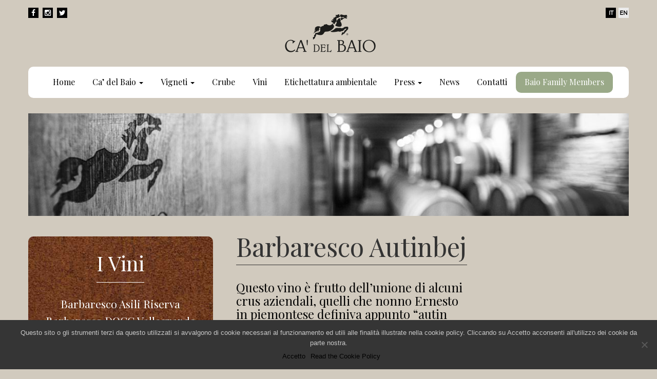

--- FILE ---
content_type: text/html; charset=UTF-8
request_url: https://cadelbaio.com/vini/barbaresco-autinbej/
body_size: 11471
content:

<!doctype html>
<html lang="it-IT">
  <head>
  <meta charset="utf-8">
  <meta http-equiv="x-ua-compatible" content="ie=edge">
  <meta name="viewport" content="width=device-width, initial-scale=1">
  <link href='https://fonts.googleapis.com/css?family=Source+Sans+Pro:400,700' rel='stylesheet' type='text/css'>
  <link href='https://fonts.googleapis.com/css?family=Playfair+Display:400,700' rel='stylesheet' type='text/css'>
  <meta name='robots' content='index, follow, max-image-preview:large, max-snippet:-1, max-video-preview:-1' />
<link rel="alternate" hreflang="it-it" href="https://cadelbaio.com/vini/barbaresco-autinbej/" />
<link rel="alternate" hreflang="en-us" href="https://cadelbaio.com/en/wines/barbaresco-autinbej/" />
<link rel="alternate" hreflang="x-default" href="https://cadelbaio.com/vini/barbaresco-autinbej/" />

	<!-- This site is optimized with the Yoast SEO plugin v23.0 - https://yoast.com/wordpress/plugins/seo/ -->
	<title>Barbaresco Autinbej - Barbaresco DOCG - Ca&#039; del Baio</title>
	<meta name="description" content="È un Barbaresco come si faceva una volta, unendo vigneti particolarmente vocati per riunire in un solo vino le migliori caratteristiche del grande Nebbiolo da Barbaresco" />
	<link rel="canonical" href="https://cadelbaio.com/vini/barbaresco-autinbej/" />
	<meta property="og:locale" content="it_IT" />
	<meta property="og:type" content="article" />
	<meta property="og:title" content="Barbaresco Autinbej - Barbaresco DOCG - Ca&#039; del Baio" />
	<meta property="og:description" content="È un Barbaresco come si faceva una volta, unendo vigneti particolarmente vocati per riunire in un solo vino le migliori caratteristiche del grande Nebbiolo da Barbaresco" />
	<meta property="og:url" content="https://cadelbaio.com/vini/barbaresco-autinbej/" />
	<meta property="og:site_name" content="Ca&#039; del Baio" />
	<meta property="article:modified_time" content="2024-12-17T15:31:08+00:00" />
	<meta property="og:image" content="https://cadelbaio.com/wp-content/uploads/2016/03/9k.jpg" />
	<meta property="og:image:width" content="1226" />
	<meta property="og:image:height" content="271" />
	<meta property="og:image:type" content="image/jpeg" />
	<meta name="twitter:card" content="summary_large_image" />
	<meta name="twitter:label1" content="Tempo di lettura stimato" />
	<meta name="twitter:data1" content="2 minuti" />
	<script type="application/ld+json" class="yoast-schema-graph">{"@context":"https://schema.org","@graph":[{"@type":"WebPage","@id":"https://cadelbaio.com/vini/barbaresco-autinbej/","url":"https://cadelbaio.com/vini/barbaresco-autinbej/","name":"Barbaresco Autinbej - Barbaresco DOCG - Ca' del Baio","isPartOf":{"@id":"https://cadelbaio.com/#website"},"primaryImageOfPage":{"@id":"https://cadelbaio.com/vini/barbaresco-autinbej/#primaryimage"},"image":{"@id":"https://cadelbaio.com/vini/barbaresco-autinbej/#primaryimage"},"thumbnailUrl":"https://cadelbaio.com/wp-content/uploads/2016/03/9k.jpg","datePublished":"2016-04-01T15:05:09+00:00","dateModified":"2024-12-17T15:31:08+00:00","description":"È un Barbaresco come si faceva una volta, unendo vigneti particolarmente vocati per riunire in un solo vino le migliori caratteristiche del grande Nebbiolo da Barbaresco","breadcrumb":{"@id":"https://cadelbaio.com/vini/barbaresco-autinbej/#breadcrumb"},"inLanguage":"it-IT","potentialAction":[{"@type":"ReadAction","target":["https://cadelbaio.com/vini/barbaresco-autinbej/"]}]},{"@type":"ImageObject","inLanguage":"it-IT","@id":"https://cadelbaio.com/vini/barbaresco-autinbej/#primaryimage","url":"https://cadelbaio.com/wp-content/uploads/2016/03/9k.jpg","contentUrl":"https://cadelbaio.com/wp-content/uploads/2016/03/9k.jpg","width":1226,"height":271},{"@type":"BreadcrumbList","@id":"https://cadelbaio.com/vini/barbaresco-autinbej/#breadcrumb","itemListElement":[{"@type":"ListItem","position":1,"name":"Home","item":"https://cadelbaio.com/"},{"@type":"ListItem","position":2,"name":"vini","item":"https://cadelbaio.com/vini/"},{"@type":"ListItem","position":3,"name":"Barbaresco Autinbej"}]},{"@type":"WebSite","@id":"https://cadelbaio.com/#website","url":"https://cadelbaio.com/","name":"Ca&#039; del Baio","description":"Cantina in Treiso - Produzione vini DOC e DOCG","potentialAction":[{"@type":"SearchAction","target":{"@type":"EntryPoint","urlTemplate":"https://cadelbaio.com/?s={search_term_string}"},"query-input":"required name=search_term_string"}],"inLanguage":"it-IT"}]}</script>
	<!-- / Yoast SEO plugin. -->


<script type="text/javascript">
/* <![CDATA[ */
window._wpemojiSettings = {"baseUrl":"https:\/\/s.w.org\/images\/core\/emoji\/15.0.3\/72x72\/","ext":".png","svgUrl":"https:\/\/s.w.org\/images\/core\/emoji\/15.0.3\/svg\/","svgExt":".svg","source":{"concatemoji":"https:\/\/cadelbaio.com\/wp-includes\/js\/wp-emoji-release.min.js?ver=6.6.4"}};
/*! This file is auto-generated */
!function(i,n){var o,s,e;function c(e){try{var t={supportTests:e,timestamp:(new Date).valueOf()};sessionStorage.setItem(o,JSON.stringify(t))}catch(e){}}function p(e,t,n){e.clearRect(0,0,e.canvas.width,e.canvas.height),e.fillText(t,0,0);var t=new Uint32Array(e.getImageData(0,0,e.canvas.width,e.canvas.height).data),r=(e.clearRect(0,0,e.canvas.width,e.canvas.height),e.fillText(n,0,0),new Uint32Array(e.getImageData(0,0,e.canvas.width,e.canvas.height).data));return t.every(function(e,t){return e===r[t]})}function u(e,t,n){switch(t){case"flag":return n(e,"\ud83c\udff3\ufe0f\u200d\u26a7\ufe0f","\ud83c\udff3\ufe0f\u200b\u26a7\ufe0f")?!1:!n(e,"\ud83c\uddfa\ud83c\uddf3","\ud83c\uddfa\u200b\ud83c\uddf3")&&!n(e,"\ud83c\udff4\udb40\udc67\udb40\udc62\udb40\udc65\udb40\udc6e\udb40\udc67\udb40\udc7f","\ud83c\udff4\u200b\udb40\udc67\u200b\udb40\udc62\u200b\udb40\udc65\u200b\udb40\udc6e\u200b\udb40\udc67\u200b\udb40\udc7f");case"emoji":return!n(e,"\ud83d\udc26\u200d\u2b1b","\ud83d\udc26\u200b\u2b1b")}return!1}function f(e,t,n){var r="undefined"!=typeof WorkerGlobalScope&&self instanceof WorkerGlobalScope?new OffscreenCanvas(300,150):i.createElement("canvas"),a=r.getContext("2d",{willReadFrequently:!0}),o=(a.textBaseline="top",a.font="600 32px Arial",{});return e.forEach(function(e){o[e]=t(a,e,n)}),o}function t(e){var t=i.createElement("script");t.src=e,t.defer=!0,i.head.appendChild(t)}"undefined"!=typeof Promise&&(o="wpEmojiSettingsSupports",s=["flag","emoji"],n.supports={everything:!0,everythingExceptFlag:!0},e=new Promise(function(e){i.addEventListener("DOMContentLoaded",e,{once:!0})}),new Promise(function(t){var n=function(){try{var e=JSON.parse(sessionStorage.getItem(o));if("object"==typeof e&&"number"==typeof e.timestamp&&(new Date).valueOf()<e.timestamp+604800&&"object"==typeof e.supportTests)return e.supportTests}catch(e){}return null}();if(!n){if("undefined"!=typeof Worker&&"undefined"!=typeof OffscreenCanvas&&"undefined"!=typeof URL&&URL.createObjectURL&&"undefined"!=typeof Blob)try{var e="postMessage("+f.toString()+"("+[JSON.stringify(s),u.toString(),p.toString()].join(",")+"));",r=new Blob([e],{type:"text/javascript"}),a=new Worker(URL.createObjectURL(r),{name:"wpTestEmojiSupports"});return void(a.onmessage=function(e){c(n=e.data),a.terminate(),t(n)})}catch(e){}c(n=f(s,u,p))}t(n)}).then(function(e){for(var t in e)n.supports[t]=e[t],n.supports.everything=n.supports.everything&&n.supports[t],"flag"!==t&&(n.supports.everythingExceptFlag=n.supports.everythingExceptFlag&&n.supports[t]);n.supports.everythingExceptFlag=n.supports.everythingExceptFlag&&!n.supports.flag,n.DOMReady=!1,n.readyCallback=function(){n.DOMReady=!0}}).then(function(){return e}).then(function(){var e;n.supports.everything||(n.readyCallback(),(e=n.source||{}).concatemoji?t(e.concatemoji):e.wpemoji&&e.twemoji&&(t(e.twemoji),t(e.wpemoji)))}))}((window,document),window._wpemojiSettings);
/* ]]> */
</script>
<style id='wp-emoji-styles-inline-css' type='text/css'>

	img.wp-smiley, img.emoji {
		display: inline !important;
		border: none !important;
		box-shadow: none !important;
		height: 1em !important;
		width: 1em !important;
		margin: 0 0.07em !important;
		vertical-align: -0.1em !important;
		background: none !important;
		padding: 0 !important;
	}
</style>
<link rel='stylesheet' id='wp-block-library-css' href='https://cadelbaio.com/wp-includes/css/dist/block-library/style.min.css?ver=6.6.4' type='text/css' media='all' />
<style id='classic-theme-styles-inline-css' type='text/css'>
/*! This file is auto-generated */
.wp-block-button__link{color:#fff;background-color:#32373c;border-radius:9999px;box-shadow:none;text-decoration:none;padding:calc(.667em + 2px) calc(1.333em + 2px);font-size:1.125em}.wp-block-file__button{background:#32373c;color:#fff;text-decoration:none}
</style>
<style id='global-styles-inline-css' type='text/css'>
:root{--wp--preset--aspect-ratio--square: 1;--wp--preset--aspect-ratio--4-3: 4/3;--wp--preset--aspect-ratio--3-4: 3/4;--wp--preset--aspect-ratio--3-2: 3/2;--wp--preset--aspect-ratio--2-3: 2/3;--wp--preset--aspect-ratio--16-9: 16/9;--wp--preset--aspect-ratio--9-16: 9/16;--wp--preset--color--black: #000000;--wp--preset--color--cyan-bluish-gray: #abb8c3;--wp--preset--color--white: #ffffff;--wp--preset--color--pale-pink: #f78da7;--wp--preset--color--vivid-red: #cf2e2e;--wp--preset--color--luminous-vivid-orange: #ff6900;--wp--preset--color--luminous-vivid-amber: #fcb900;--wp--preset--color--light-green-cyan: #7bdcb5;--wp--preset--color--vivid-green-cyan: #00d084;--wp--preset--color--pale-cyan-blue: #8ed1fc;--wp--preset--color--vivid-cyan-blue: #0693e3;--wp--preset--color--vivid-purple: #9b51e0;--wp--preset--gradient--vivid-cyan-blue-to-vivid-purple: linear-gradient(135deg,rgba(6,147,227,1) 0%,rgb(155,81,224) 100%);--wp--preset--gradient--light-green-cyan-to-vivid-green-cyan: linear-gradient(135deg,rgb(122,220,180) 0%,rgb(0,208,130) 100%);--wp--preset--gradient--luminous-vivid-amber-to-luminous-vivid-orange: linear-gradient(135deg,rgba(252,185,0,1) 0%,rgba(255,105,0,1) 100%);--wp--preset--gradient--luminous-vivid-orange-to-vivid-red: linear-gradient(135deg,rgba(255,105,0,1) 0%,rgb(207,46,46) 100%);--wp--preset--gradient--very-light-gray-to-cyan-bluish-gray: linear-gradient(135deg,rgb(238,238,238) 0%,rgb(169,184,195) 100%);--wp--preset--gradient--cool-to-warm-spectrum: linear-gradient(135deg,rgb(74,234,220) 0%,rgb(151,120,209) 20%,rgb(207,42,186) 40%,rgb(238,44,130) 60%,rgb(251,105,98) 80%,rgb(254,248,76) 100%);--wp--preset--gradient--blush-light-purple: linear-gradient(135deg,rgb(255,206,236) 0%,rgb(152,150,240) 100%);--wp--preset--gradient--blush-bordeaux: linear-gradient(135deg,rgb(254,205,165) 0%,rgb(254,45,45) 50%,rgb(107,0,62) 100%);--wp--preset--gradient--luminous-dusk: linear-gradient(135deg,rgb(255,203,112) 0%,rgb(199,81,192) 50%,rgb(65,88,208) 100%);--wp--preset--gradient--pale-ocean: linear-gradient(135deg,rgb(255,245,203) 0%,rgb(182,227,212) 50%,rgb(51,167,181) 100%);--wp--preset--gradient--electric-grass: linear-gradient(135deg,rgb(202,248,128) 0%,rgb(113,206,126) 100%);--wp--preset--gradient--midnight: linear-gradient(135deg,rgb(2,3,129) 0%,rgb(40,116,252) 100%);--wp--preset--font-size--small: 13px;--wp--preset--font-size--medium: 20px;--wp--preset--font-size--large: 36px;--wp--preset--font-size--x-large: 42px;--wp--preset--spacing--20: 0.44rem;--wp--preset--spacing--30: 0.67rem;--wp--preset--spacing--40: 1rem;--wp--preset--spacing--50: 1.5rem;--wp--preset--spacing--60: 2.25rem;--wp--preset--spacing--70: 3.38rem;--wp--preset--spacing--80: 5.06rem;--wp--preset--shadow--natural: 6px 6px 9px rgba(0, 0, 0, 0.2);--wp--preset--shadow--deep: 12px 12px 50px rgba(0, 0, 0, 0.4);--wp--preset--shadow--sharp: 6px 6px 0px rgba(0, 0, 0, 0.2);--wp--preset--shadow--outlined: 6px 6px 0px -3px rgba(255, 255, 255, 1), 6px 6px rgba(0, 0, 0, 1);--wp--preset--shadow--crisp: 6px 6px 0px rgba(0, 0, 0, 1);}:where(.is-layout-flex){gap: 0.5em;}:where(.is-layout-grid){gap: 0.5em;}body .is-layout-flex{display: flex;}.is-layout-flex{flex-wrap: wrap;align-items: center;}.is-layout-flex > :is(*, div){margin: 0;}body .is-layout-grid{display: grid;}.is-layout-grid > :is(*, div){margin: 0;}:where(.wp-block-columns.is-layout-flex){gap: 2em;}:where(.wp-block-columns.is-layout-grid){gap: 2em;}:where(.wp-block-post-template.is-layout-flex){gap: 1.25em;}:where(.wp-block-post-template.is-layout-grid){gap: 1.25em;}.has-black-color{color: var(--wp--preset--color--black) !important;}.has-cyan-bluish-gray-color{color: var(--wp--preset--color--cyan-bluish-gray) !important;}.has-white-color{color: var(--wp--preset--color--white) !important;}.has-pale-pink-color{color: var(--wp--preset--color--pale-pink) !important;}.has-vivid-red-color{color: var(--wp--preset--color--vivid-red) !important;}.has-luminous-vivid-orange-color{color: var(--wp--preset--color--luminous-vivid-orange) !important;}.has-luminous-vivid-amber-color{color: var(--wp--preset--color--luminous-vivid-amber) !important;}.has-light-green-cyan-color{color: var(--wp--preset--color--light-green-cyan) !important;}.has-vivid-green-cyan-color{color: var(--wp--preset--color--vivid-green-cyan) !important;}.has-pale-cyan-blue-color{color: var(--wp--preset--color--pale-cyan-blue) !important;}.has-vivid-cyan-blue-color{color: var(--wp--preset--color--vivid-cyan-blue) !important;}.has-vivid-purple-color{color: var(--wp--preset--color--vivid-purple) !important;}.has-black-background-color{background-color: var(--wp--preset--color--black) !important;}.has-cyan-bluish-gray-background-color{background-color: var(--wp--preset--color--cyan-bluish-gray) !important;}.has-white-background-color{background-color: var(--wp--preset--color--white) !important;}.has-pale-pink-background-color{background-color: var(--wp--preset--color--pale-pink) !important;}.has-vivid-red-background-color{background-color: var(--wp--preset--color--vivid-red) !important;}.has-luminous-vivid-orange-background-color{background-color: var(--wp--preset--color--luminous-vivid-orange) !important;}.has-luminous-vivid-amber-background-color{background-color: var(--wp--preset--color--luminous-vivid-amber) !important;}.has-light-green-cyan-background-color{background-color: var(--wp--preset--color--light-green-cyan) !important;}.has-vivid-green-cyan-background-color{background-color: var(--wp--preset--color--vivid-green-cyan) !important;}.has-pale-cyan-blue-background-color{background-color: var(--wp--preset--color--pale-cyan-blue) !important;}.has-vivid-cyan-blue-background-color{background-color: var(--wp--preset--color--vivid-cyan-blue) !important;}.has-vivid-purple-background-color{background-color: var(--wp--preset--color--vivid-purple) !important;}.has-black-border-color{border-color: var(--wp--preset--color--black) !important;}.has-cyan-bluish-gray-border-color{border-color: var(--wp--preset--color--cyan-bluish-gray) !important;}.has-white-border-color{border-color: var(--wp--preset--color--white) !important;}.has-pale-pink-border-color{border-color: var(--wp--preset--color--pale-pink) !important;}.has-vivid-red-border-color{border-color: var(--wp--preset--color--vivid-red) !important;}.has-luminous-vivid-orange-border-color{border-color: var(--wp--preset--color--luminous-vivid-orange) !important;}.has-luminous-vivid-amber-border-color{border-color: var(--wp--preset--color--luminous-vivid-amber) !important;}.has-light-green-cyan-border-color{border-color: var(--wp--preset--color--light-green-cyan) !important;}.has-vivid-green-cyan-border-color{border-color: var(--wp--preset--color--vivid-green-cyan) !important;}.has-pale-cyan-blue-border-color{border-color: var(--wp--preset--color--pale-cyan-blue) !important;}.has-vivid-cyan-blue-border-color{border-color: var(--wp--preset--color--vivid-cyan-blue) !important;}.has-vivid-purple-border-color{border-color: var(--wp--preset--color--vivid-purple) !important;}.has-vivid-cyan-blue-to-vivid-purple-gradient-background{background: var(--wp--preset--gradient--vivid-cyan-blue-to-vivid-purple) !important;}.has-light-green-cyan-to-vivid-green-cyan-gradient-background{background: var(--wp--preset--gradient--light-green-cyan-to-vivid-green-cyan) !important;}.has-luminous-vivid-amber-to-luminous-vivid-orange-gradient-background{background: var(--wp--preset--gradient--luminous-vivid-amber-to-luminous-vivid-orange) !important;}.has-luminous-vivid-orange-to-vivid-red-gradient-background{background: var(--wp--preset--gradient--luminous-vivid-orange-to-vivid-red) !important;}.has-very-light-gray-to-cyan-bluish-gray-gradient-background{background: var(--wp--preset--gradient--very-light-gray-to-cyan-bluish-gray) !important;}.has-cool-to-warm-spectrum-gradient-background{background: var(--wp--preset--gradient--cool-to-warm-spectrum) !important;}.has-blush-light-purple-gradient-background{background: var(--wp--preset--gradient--blush-light-purple) !important;}.has-blush-bordeaux-gradient-background{background: var(--wp--preset--gradient--blush-bordeaux) !important;}.has-luminous-dusk-gradient-background{background: var(--wp--preset--gradient--luminous-dusk) !important;}.has-pale-ocean-gradient-background{background: var(--wp--preset--gradient--pale-ocean) !important;}.has-electric-grass-gradient-background{background: var(--wp--preset--gradient--electric-grass) !important;}.has-midnight-gradient-background{background: var(--wp--preset--gradient--midnight) !important;}.has-small-font-size{font-size: var(--wp--preset--font-size--small) !important;}.has-medium-font-size{font-size: var(--wp--preset--font-size--medium) !important;}.has-large-font-size{font-size: var(--wp--preset--font-size--large) !important;}.has-x-large-font-size{font-size: var(--wp--preset--font-size--x-large) !important;}
:where(.wp-block-post-template.is-layout-flex){gap: 1.25em;}:where(.wp-block-post-template.is-layout-grid){gap: 1.25em;}
:where(.wp-block-columns.is-layout-flex){gap: 2em;}:where(.wp-block-columns.is-layout-grid){gap: 2em;}
:root :where(.wp-block-pullquote){font-size: 1.5em;line-height: 1.6;}
</style>
<link rel='stylesheet' id='cookie-notice-front-css' href='https://cadelbaio.com/wp-content/plugins/cookie-notice/css/front.min.css?ver=2.5.5' type='text/css' media='all' />
<link rel='stylesheet' id='easy-swipebox-css' href='https://cadelbaio.com/wp-content/plugins/easy-swipebox/public/css/swipebox.min.css?ver=1.1.2' type='text/css' media='all' />
<link rel='stylesheet' id='sage/css-css' href='https://cadelbaio.com/wp-content/themes/cadelbaio2016/dist/styles/main.css' type='text/css' media='all' />
<script type="text/javascript" src="https://cadelbaio.com/wp-includes/js/jquery/jquery.min.js?ver=3.7.1" id="jquery-core-js"></script>
<script type="text/javascript" src="https://cadelbaio.com/wp-includes/js/jquery/jquery-migrate.min.js?ver=3.4.1" id="jquery-migrate-js"></script>
<link rel="https://api.w.org/" href="https://cadelbaio.com/wp-json/" /><link rel="EditURI" type="application/rsd+xml" title="RSD" href="https://cadelbaio.com/xmlrpc.php?rsd" />
<meta name="generator" content="WordPress 6.6.4" />
<link rel='shortlink' href='https://cadelbaio.com/?p=1236' />
<link rel="alternate" title="oEmbed (JSON)" type="application/json+oembed" href="https://cadelbaio.com/wp-json/oembed/1.0/embed?url=https%3A%2F%2Fcadelbaio.com%2Fvini%2Fbarbaresco-autinbej%2F" />
<link rel="alternate" title="oEmbed (XML)" type="text/xml+oembed" href="https://cadelbaio.com/wp-json/oembed/1.0/embed?url=https%3A%2F%2Fcadelbaio.com%2Fvini%2Fbarbaresco-autinbej%2F&#038;format=xml" />
<meta name="generator" content="WPML ver:4.6.9 stt:1,27;" />
<link rel="icon" href="https://cadelbaio.com/wp-content/uploads/2016/04/cropped-favicon-150x150.png" sizes="32x32" />
<link rel="icon" href="https://cadelbaio.com/wp-content/uploads/2016/04/cropped-favicon-300x300.png" sizes="192x192" />
<link rel="apple-touch-icon" href="https://cadelbaio.com/wp-content/uploads/2016/04/cropped-favicon-300x300.png" />
<meta name="msapplication-TileImage" content="https://cadelbaio.com/wp-content/uploads/2016/04/cropped-favicon-300x300.png" />
		<style type="text/css" id="wp-custom-css">
			.privacyform{
	margin-top:50px!important
}

.privacyform .gfield_description{
	width:80%!important;
	margin-left:35px!important;
	margin-top:-25px!important;
line-height:1em;}

.privacyform .ginput_container_checkbox{
	width:20px!important;
	margin-top:-35px;			
	}
.privacyform input{
		height:20px;
}
.gform_submission_error{
		color:red!important;

}
.validation_message{
	font-size:12px!importnat;
	color:red;
	margin-top:-10px!important;
	
}.gfield{
	margin-bottom:25px!important;
}
.gform_confirmation_message h2{
	color:green!important;
}
header nav.desktop ul.nav>li{
	padding: 10px 17px;
}		</style>
		</head>
  <body class="vini-template-default single single-vini postid-1236 cookies-not-set barbaresco-autinbej sidebar-primary">
    <!--[if IE]>
      <div class="alert alert-warning">
        You are using an <strong>outdated</strong> browser. Please <a href="http://browsehappy.com/">upgrade your browser</a> to improve your experience.      </div>
    <![endif]-->
    <!-- Google Tag Manager -->
<noscript><iframe src="//www.googletagmanager.com/ns.html?id=GTM-TX4KK8" height="0" width="0"
        style="display:none;visibility:hidden"></iframe></noscript>
<script>
(function(w, d, s, l, i) {
    w[l] = w[l] || [];
    w[l].push({
        'gtm.start': new Date().getTime(),
        event: 'gtm.js'
    });
    var f = d.getElementsByTagName(s)[0],
        j = d.createElement(s),
        dl = l != 'dataLayer' ? '&l=' + l : '';
    j.async = true;
    j.src =
        '//www.googletagmanager.com/gtm.js?id=' + i + dl;
    f.parentNode.insertBefore(j, f);
})(window, document, 'script', 'dataLayer', 'GTM-TX4KK8');
</script>
<!-- End Google Tag Manager -->

<header class="banner">
    <div class="head-mob clearfix hidden-md hidden-lg">
        <div class="up-head">
            <div class="cavallo">
                <img src="https://cadelbaio.com/wp-content/themes/cadelbaio2016/dist/images/cavallo.png" />
            </div>
            <div class="logo-nocavallo">
            <a href="https://cadelbaio.com/"><img src="https://cadelbaio.com/wp-content/themes/cadelbaio2016/dist/images/logo_nocavallo.png" /></a>
            </div>
            <div class="ham">
                <button type="button" class="navbar-toggle desk collapsed visible-sm visible-xs" data-toggle="collapse"
                    data-target=".navbar-collapse">
                    <span class="sr-only">Toggle navigation</span>
                    <span class="icon-bar"></span>
                    <span class="icon-bar"></span>
                    <span class="icon-bar"></span>
                </button>
            </div>
        </div>
        <div class="down-head">
            <nav class="nav-primary mobile hidden-md hidden-lg navbar-collapse collapse">
                <div class="lingue-xs">
                    <a class="wine-club-btn" target="_blank" href="https://baiofamilymembers.com/benvenuti">Wineclub</a>
                    
<div class="lang_sel_list_horizontal wpml-ls-statics-shortcode_actions wpml-ls wpml-ls-legacy-list-horizontal" id="lang_sel_list">
	<ul><li class="icl-it wpml-ls-slot-shortcode_actions wpml-ls-item wpml-ls-item-it wpml-ls-current-language wpml-ls-first-item wpml-ls-item-legacy-list-horizontal">
				<a href="https://cadelbaio.com/vini/barbaresco-autinbej/" class="wpml-ls-link">
                    <span class="wpml-ls-native icl_lang_sel_native">IT</span></a>
			</li><li class="icl-en wpml-ls-slot-shortcode_actions wpml-ls-item wpml-ls-item-en wpml-ls-last-item wpml-ls-item-legacy-list-horizontal">
				<a href="https://cadelbaio.com/en/wines/barbaresco-autinbej/" class="wpml-ls-link">
                    <span class="wpml-ls-native icl_lang_sel_native" lang="en">EN</span></a>
			</li></ul>
</div>
                </div>
                <div class="menu-menu-1-container"><ul id="menu-menu-1" class="nav navbar-nav"><li id="menu-item-22" class="menu-item menu-item-type-custom menu-item-object-custom menu-item-home menu-item-22"><a title="Home" href="https://cadelbaio.com/">Home</a></li>
<li id="menu-item-29" class="menu-item menu-item-type-custom menu-item-object-custom menu-item-has-children menu-item-29 dropdown"><a title="Ca&#039; del Baio" href="#" data-toggle="dropdown" class="dropdown-toggle" aria-haspopup="true">Ca&#8217; del Baio <span class="caret"></span></a>
<ul role="menu" class=" dropdown-menu">
	<li id="menu-item-23" class="menu-item menu-item-type-post_type menu-item-object-page menu-item-23"><a title="Famiglia e staff" href="https://cadelbaio.com/famiglia-e-staff/">Famiglia e staff</a></li>
	<li id="menu-item-24" class="menu-item menu-item-type-post_type menu-item-object-page menu-item-24"><a title="Filosofia Produttiva" href="https://cadelbaio.com/filosofia-produttiva-sostenibile/">Filosofia Produttiva</a></li>
	<li id="menu-item-28" class="menu-item menu-item-type-post_type menu-item-object-page menu-item-28"><a title="Visite in cantina" href="https://cadelbaio.com/visite-in-cantina/">Visite in cantina</a></li>
	<li id="menu-item-26" class="menu-item menu-item-type-post_type menu-item-object-page menu-item-26"><a title="La storia" href="https://cadelbaio.com/la-storia-della-cantina/">La storia</a></li>
	<li id="menu-item-242" class="menu-item menu-item-type-post_type menu-item-object-page menu-item-242"><a title="Fotografie" href="https://cadelbaio.com/fotografie/">Fotografie</a></li>
	<li id="menu-item-56" class="menu-item menu-item-type-post_type menu-item-object-page menu-item-56"><a title="Video" href="https://cadelbaio.com/video/">Video</a></li>
</ul>
</li>
<li id="menu-item-42" class="menu-item menu-item-type-custom menu-item-object-custom menu-item-has-children menu-item-42 dropdown"><a title="Vigneti" href="#" data-toggle="dropdown" class="dropdown-toggle" aria-haspopup="true">Vigneti <span class="caret"></span></a>
<ul role="menu" class=" dropdown-menu">
	<li id="menu-item-49" class="menu-item menu-item-type-post_type menu-item-object-page menu-item-49"><a title="I nostri cru" href="https://cadelbaio.com/i-nostri-cru/">I nostri cru</a></li>
	<li id="menu-item-44" class="menu-item menu-item-type-post_type menu-item-object-page menu-item-44"><a title="La zona del Barbaresco" href="https://cadelbaio.com/la-zona-del-barbaresco/">La zona del Barbaresco</a></li>
	<li id="menu-item-240" class="menu-item menu-item-type-post_type menu-item-object-vigneti menu-item-240"><a title="Asili" href="https://cadelbaio.com/vigneti/asili/">Asili</a></li>
	<li id="menu-item-239" class="menu-item menu-item-type-post_type menu-item-object-vigneti menu-item-239"><a title="Pora" href="https://cadelbaio.com/vigneti/pora/">Pora</a></li>
	<li id="menu-item-241" class="menu-item menu-item-type-post_type menu-item-object-vigneti menu-item-241"><a title="Vallegrande" href="https://cadelbaio.com/vigneti/vallegrande/">Vallegrande</a></li>
	<li id="menu-item-238" class="menu-item menu-item-type-post_type menu-item-object-vigneti menu-item-238"><a title="Marcarini" href="https://cadelbaio.com/vigneti/marcarini/">Marcarini</a></li>
	<li id="menu-item-2946" class="menu-item menu-item-type-post_type menu-item-object-vigneti menu-item-2946"><a title="Montersino" href="https://cadelbaio.com/vigneti/montersino/">Montersino</a></li>
	<li id="menu-item-1324" class="menu-item menu-item-type-post_type menu-item-object-vigneti menu-item-1324"><a title="Ferrere" href="https://cadelbaio.com/vigneti/ferrere/">Ferrere</a></li>
	<li id="menu-item-2934" class="menu-item menu-item-type-post_type menu-item-object-vigneti menu-item-2934"><a title="Trestelle" href="https://cadelbaio.com/vigneti/trestelle/">Trestelle</a></li>
</ul>
</li>
<li id="menu-item-346" class="menu-item menu-item-type-post_type menu-item-object-page menu-item-346"><a title="Crube" href="https://cadelbaio.com/crube-degustazione-barbaresco/">Crube</a></li>
<li id="menu-item-318" class="menu-item menu-item-type-post_type menu-item-object-page menu-item-318"><a title="Vini" href="https://cadelbaio.com/i-vini/">Vini</a></li>
<li id="menu-item-3045" class="menu-item menu-item-type-post_type menu-item-object-page menu-item-3045"><a title="Etichettatura ambientale" href="https://cadelbaio.com/etichettatura-ambientale/">Etichettatura ambientale</a></li>
<li id="menu-item-57" class="press menu-item menu-item-type-custom menu-item-object-custom menu-item-has-children menu-item-57 dropdown"><a title="Press" href="#" data-toggle="dropdown" class="dropdown-toggle" aria-haspopup="true">Press <span class="caret"></span></a>
<ul role="menu" class=" dropdown-menu">
	<li id="menu-item-1390" class="menu-item menu-item-type-custom menu-item-object-custom menu-item-1390"><a title="Ratings" href="/ratings/">Ratings</a></li>
	<li id="menu-item-295" class="menu-item menu-item-type-post_type menu-item-object-page menu-item-295"><a title="Download Area" href="https://cadelbaio.com/area-download/schede-vino/">Download Area</a></li>
</ul>
</li>
<li id="menu-item-71" class="menu-item menu-item-type-post_type menu-item-object-page current_page_parent menu-item-71"><a title="News" href="https://cadelbaio.com/news/">News</a></li>
<li id="menu-item-66" class="menu-item menu-item-type-post_type menu-item-object-page menu-item-66"><a title="Contatti" href="https://cadelbaio.com/contatti/">Contatti</a></li>
<li id="menu-item-2485" class="wineclub-label menu-item menu-item-type-custom menu-item-object-custom menu-item-2485"><a title="Baio Family Members" target="_blank" href="https://baiofamilymembers.com/benvenuti">Baio Family Members</a></li>
</ul></div>            </nav>
        </div>
    </div>
    <div class="container">
        <div class="row">
            <div class="head-desk">
                <div class="col-md-2 social hidden-xs hidden-sm">
                    <ul>
                        <a href="https://www.facebook.com/pages/Cadel-Baio/154905567928679" target="_blank">
                            <li class="fa fa-facebook">
                            </li>
                        </a>
                        <a href="https://www.instagram.com/cadelbaio/" target="_blank">
                            <li class="fa fa-instagram">
                            </li>
                        </a>
                        <a href="https://twitter.com/ca_delbaio" target="_blank">
                            <li class="fa fa-twitter">
                            </li>
                        </a>
                    </ul>
                </div>
                <div class="col-md-8 logo hidden-xs hidden-sm">
                    <a class="brand" href="https://cadelbaio.com/">
                                                            <img src="https://cadelbaio.com/wp-content/themes/cadelbaio2016/dist/images/logo.png" alt="logo">
                                                                        </a>
                </div>
                <div class="col-md-2 lingue hidden-xs hidden-sm">
                    
<div class="lang_sel_list_horizontal wpml-ls-statics-shortcode_actions wpml-ls wpml-ls-legacy-list-horizontal" id="lang_sel_list">
	<ul><li class="icl-it wpml-ls-slot-shortcode_actions wpml-ls-item wpml-ls-item-it wpml-ls-current-language wpml-ls-first-item wpml-ls-item-legacy-list-horizontal">
				<a href="https://cadelbaio.com/vini/barbaresco-autinbej/" class="wpml-ls-link">
                    <span class="wpml-ls-native icl_lang_sel_native">IT</span></a>
			</li><li class="icl-en wpml-ls-slot-shortcode_actions wpml-ls-item wpml-ls-item-en wpml-ls-last-item wpml-ls-item-legacy-list-horizontal">
				<a href="https://cadelbaio.com/en/wines/barbaresco-autinbej/" class="wpml-ls-link">
                    <span class="wpml-ls-native icl_lang_sel_native" lang="en">EN</span></a>
			</li></ul>
</div>
                </div>
            </div>
        </div>
        <div class="row">
            <nav class="nav-primary desktop hidden-xs hidden-sm">
                
                <div class="menu-menu-1-container"><ul id="menu-menu-2" class="nav navbar-nav"><li class="menu-item menu-item-type-custom menu-item-object-custom menu-item-home menu-item-22"><a title="Home" href="https://cadelbaio.com/">Home</a></li>
<li class="menu-item menu-item-type-custom menu-item-object-custom menu-item-has-children menu-item-29 dropdown"><a title="Ca&#039; del Baio" href="#" data-toggle="dropdown" class="dropdown-toggle" aria-haspopup="true">Ca&#8217; del Baio <span class="caret"></span></a>
<ul role="menu" class=" dropdown-menu">
	<li class="menu-item menu-item-type-post_type menu-item-object-page menu-item-23"><a title="Famiglia e staff" href="https://cadelbaio.com/famiglia-e-staff/">Famiglia e staff</a></li>
	<li class="menu-item menu-item-type-post_type menu-item-object-page menu-item-24"><a title="Filosofia Produttiva" href="https://cadelbaio.com/filosofia-produttiva-sostenibile/">Filosofia Produttiva</a></li>
	<li class="menu-item menu-item-type-post_type menu-item-object-page menu-item-28"><a title="Visite in cantina" href="https://cadelbaio.com/visite-in-cantina/">Visite in cantina</a></li>
	<li class="menu-item menu-item-type-post_type menu-item-object-page menu-item-26"><a title="La storia" href="https://cadelbaio.com/la-storia-della-cantina/">La storia</a></li>
	<li class="menu-item menu-item-type-post_type menu-item-object-page menu-item-242"><a title="Fotografie" href="https://cadelbaio.com/fotografie/">Fotografie</a></li>
	<li class="menu-item menu-item-type-post_type menu-item-object-page menu-item-56"><a title="Video" href="https://cadelbaio.com/video/">Video</a></li>
</ul>
</li>
<li class="menu-item menu-item-type-custom menu-item-object-custom menu-item-has-children menu-item-42 dropdown"><a title="Vigneti" href="#" data-toggle="dropdown" class="dropdown-toggle" aria-haspopup="true">Vigneti <span class="caret"></span></a>
<ul role="menu" class=" dropdown-menu">
	<li class="menu-item menu-item-type-post_type menu-item-object-page menu-item-49"><a title="I nostri cru" href="https://cadelbaio.com/i-nostri-cru/">I nostri cru</a></li>
	<li class="menu-item menu-item-type-post_type menu-item-object-page menu-item-44"><a title="La zona del Barbaresco" href="https://cadelbaio.com/la-zona-del-barbaresco/">La zona del Barbaresco</a></li>
	<li class="menu-item menu-item-type-post_type menu-item-object-vigneti menu-item-240"><a title="Asili" href="https://cadelbaio.com/vigneti/asili/">Asili</a></li>
	<li class="menu-item menu-item-type-post_type menu-item-object-vigneti menu-item-239"><a title="Pora" href="https://cadelbaio.com/vigneti/pora/">Pora</a></li>
	<li class="menu-item menu-item-type-post_type menu-item-object-vigneti menu-item-241"><a title="Vallegrande" href="https://cadelbaio.com/vigneti/vallegrande/">Vallegrande</a></li>
	<li class="menu-item menu-item-type-post_type menu-item-object-vigneti menu-item-238"><a title="Marcarini" href="https://cadelbaio.com/vigneti/marcarini/">Marcarini</a></li>
	<li class="menu-item menu-item-type-post_type menu-item-object-vigneti menu-item-2946"><a title="Montersino" href="https://cadelbaio.com/vigneti/montersino/">Montersino</a></li>
	<li class="menu-item menu-item-type-post_type menu-item-object-vigneti menu-item-1324"><a title="Ferrere" href="https://cadelbaio.com/vigneti/ferrere/">Ferrere</a></li>
	<li class="menu-item menu-item-type-post_type menu-item-object-vigneti menu-item-2934"><a title="Trestelle" href="https://cadelbaio.com/vigneti/trestelle/">Trestelle</a></li>
</ul>
</li>
<li class="menu-item menu-item-type-post_type menu-item-object-page menu-item-346"><a title="Crube" href="https://cadelbaio.com/crube-degustazione-barbaresco/">Crube</a></li>
<li class="menu-item menu-item-type-post_type menu-item-object-page menu-item-318"><a title="Vini" href="https://cadelbaio.com/i-vini/">Vini</a></li>
<li class="menu-item menu-item-type-post_type menu-item-object-page menu-item-3045"><a title="Etichettatura ambientale" href="https://cadelbaio.com/etichettatura-ambientale/">Etichettatura ambientale</a></li>
<li class="press menu-item menu-item-type-custom menu-item-object-custom menu-item-has-children menu-item-57 dropdown"><a title="Press" href="#" data-toggle="dropdown" class="dropdown-toggle" aria-haspopup="true">Press <span class="caret"></span></a>
<ul role="menu" class=" dropdown-menu">
	<li class="menu-item menu-item-type-custom menu-item-object-custom menu-item-1390"><a title="Ratings" href="/ratings/">Ratings</a></li>
	<li class="menu-item menu-item-type-post_type menu-item-object-page menu-item-295"><a title="Download Area" href="https://cadelbaio.com/area-download/schede-vino/">Download Area</a></li>
</ul>
</li>
<li class="menu-item menu-item-type-post_type menu-item-object-page current_page_parent menu-item-71"><a title="News" href="https://cadelbaio.com/news/">News</a></li>
<li class="menu-item menu-item-type-post_type menu-item-object-page menu-item-66"><a title="Contatti" href="https://cadelbaio.com/contatti/">Contatti</a></li>
<li class="wineclub-label menu-item menu-item-type-custom menu-item-object-custom menu-item-2485"><a title="Baio Family Members" target="_blank" href="https://baiofamilymembers.com/benvenuti">Baio Family Members</a></li>
</ul></div>            </nav>
        </div>
    </div>
</header>
    <div class="wrap container" role="document">
      <div class="content row">
                          <div class="backg" style="background:url(https://cadelbaio.com/wp-content/uploads/2016/03/9k.jpg) center center no-repeat; background-size:cover;">
          </div>
                <main class="main col-md-8 col-xs-12">
              
    <article class="post-1236 vini type-vini status-publish has-post-thumbnail hentry Tipologia-vini-rossi">
        <div class="img hidden-md hidden-lg">

            <img src="" class="img-responsive" />
        </div>
        <div class="text">
            <header>
                <h1 class="entry-title">Barbaresco Autinbej</h1>
            </header>
            <div class="entry-content">
                <h2>Questo vino è frutto dell&#8217;unione di alcuni crus aziendali, quelli che nonno Ernesto in piemontese definiva appunto &#8220;autin bej&#8221;: le vigne o parti di vigne più belle e soleggiate.</h2>
<p>È un Barbaresco come si faceva una volta, unendo vigneti particolarmente vocati e, in questo caso, di quota elevata, per riunire in un solo vino le migliori caratteristiche del grande Nebbiolo da Barbaresco. La prima vendemmia è il 2014, una sfida in un&#8217;annata in generale considerata difficile. Ma rispetto al Piemonte e al resto d&#8217;Italia, nel 2014 la zona del Barbaresco è stata un&#8217;enclave speciale, con una situazione climatica molto favorevole.</p>
<p><strong>Denominazione: </strong>Barbaresco DOCG<br />
<strong>Vitigno:</strong> Nebbiolo 100%<br />
<strong>Anno di impianto dei vigneti:</strong> 2008 &#8211; 2009<br />
<strong>Tipo di terreno:</strong> marne grigie calcareo-sabbiose<br />
<strong>Esposizione:</strong> un vigneto a Ovest e uno a Est<br />
<strong>Vendemmia:</strong> inizio di ottobre</p>
<h3>Vinificazione e maturazione</h3>
<p>vinificazione tradizionale in rosso delle uve diraspate, con macerazione sulle bucce dai 9 ai 15 giorni in vasche di acciaio a temperatura controllata. Il vino ottenuto matura per 24 mesi in botti grandi di rovere di Slavonia. Affina in bottiglia per almeno 4 mesi prima di lasciare la cantina.</p>
<h3>Caratteri organolettici</h3>
<p>colore rosso granato profondo, con riflessi rosa antico all&#8217;unghia; profumo intenso e fruttato che ricorda il lampone e la confettura, ma anche la violetta. Le sensazione eteree si accompagnano a note speziate dolci e accenni di cacao; sapore caldo, lungo, persistente e leggermente tannico. Il retrogusto riporta le note fruttate.</p>
<h3>Abbinamenti ideali</h3>
<p>la struttura e l&#8217;intensità fruttata del vino suggeriscono, oltre al tradizionale accostamento alle carni rosse, l&#8217;abbinamento all&#8217;anatra o al maiale, grigliati o fritti, anche serviti con salse agrodolci o speziate.</p>
<h3>Temperatura di servizio</h3>
<p>18°C</p>
<h3>Conservazione</h3>
<p>versatile e accattivante, Autinbej si esprime con grande personalità già a 3 anni dalla vendemmia e promette di crescere ancora per 10-15 anni. Si consiglia di conservarlo con la bottiglia coricata, al buio e a temperatura costante.</p>
            </div>
        </div>
        <div class="img hidden-xs hidden-sm">

            <img src="" class="img-responsive" />
        </div>
    </article>

    <!-- SCHEDE TECNICHE!!! -->

    
    
        <div class="extra download">

            
            
            
                    <a href="" class="btn btn-border" download>
            Download PDF                    </a>

        
        </div>

        
<!-- VIGNETI!!! -->

    <div class="extra vigneti">
        <hgroup>
            <h3>
    Vigneti            </h3>
            <h4>
    in cui è prodotto questo vino            </h4>
        </hgroup>

                            <div class="vigneti-cont clearfix">
                <div>
                    <div class="vigneti-single col-xs-12 col-md-6">
                        <a href="https://cadelbaio.com/vigneti/ferrere/">
                                    <div class="backg" style="background:url('https://cadelbaio.com/wp-content/uploads/2017/09/cadelbaio-ferrere.jpg') center center no-repeat; background-size:cover;">
                            </div>
                            <div class="titolo">
                                <h4>
        Ferrere                                </h4>
                            </div>
                        </a>
                    </div>
                </div>
        </div>
            
        </main><!-- /.main -->
                  <aside class="sidebar col-md-4 col-xs-12">
            <div class="cont">
  <section class="widget nav_menu-6 widget_nav_menu"><h3>I Vini</h3><div class="menu-vini-sidebar-menu-container"><ul id="menu-vini-sidebar-menu" class="menu"><li id="menu-item-184" class="menu-item menu-item-type-post_type menu-item-object-vini menu-item-184"><a href="https://cadelbaio.com/vini/barbaresco-asili-riserva-docg/">Barbaresco Asili Riserva</a></li>
<li id="menu-item-2605" class="menu-item menu-item-type-post_type menu-item-object-vini menu-item-2605"><a href="https://cadelbaio.com/vini/barbaresco-vallegrande-riserva-viti-vecchie/">Barbaresco  DOCG Vallegrande Riserva Viti Vecchie</a></li>
<li id="menu-item-183" class="menu-item menu-item-type-post_type menu-item-object-vini menu-item-183"><a href="https://cadelbaio.com/vini/barbaresco-asili-docg/">Barbaresco Asili</a></li>
<li id="menu-item-186" class="menu-item menu-item-type-post_type menu-item-object-vini menu-item-186"><a href="https://cadelbaio.com/vini/barbaresco-pora-docg/">Barbaresco Pora</a></li>
<li id="menu-item-187" class="menu-item menu-item-type-post_type menu-item-object-vini menu-item-187"><a href="https://cadelbaio.com/vini/barbaresco-vallegrande-docg/">Barbaresco Vallegrande</a></li>
<li id="menu-item-1242" class="menu-item menu-item-type-post_type menu-item-object-vini current-menu-item menu-item-1242"><a href="https://cadelbaio.com/vini/barbaresco-autinbej/" aria-current="page">Barbaresco Autinbej</a></li>
<li id="menu-item-193" class="menu-item menu-item-type-post_type menu-item-object-vini menu-item-193"><a href="https://cadelbaio.com/vini/langhe-doc-nebbiolo-bric-del-baio/">Langhe DOC Nebbiolo BricdelBaio</a></li>
<li id="menu-item-192" class="menu-item menu-item-type-post_type menu-item-object-vini menu-item-192"><a href="https://cadelbaio.com/vini/langhe-doc-nebbiolo/">Langhe DOC Nebbiolo R.L.</a></li>
<li id="menu-item-188" class="menu-item menu-item-type-post_type menu-item-object-vini menu-item-188"><a href="https://cadelbaio.com/vini/barbera-dalba-paolina-doc/">Barbera d’Alba Paolina</a></li>
<li id="menu-item-189" class="menu-item menu-item-type-post_type menu-item-object-vini menu-item-189"><a href="https://cadelbaio.com/vini/dolcetto-dalba-lodoli-doc/">Dolcetto d’Alba Lodoli</a></li>
<li id="menu-item-194" class="menu-item menu-item-type-post_type menu-item-object-vini menu-item-194"><a href="https://cadelbaio.com/vini/langhe-doc-riesling/">Langhe DOC Riesling</a></li>
<li id="menu-item-191" class="menu-item menu-item-type-post_type menu-item-object-vini menu-item-191"><a href="https://cadelbaio.com/vini/langhe-doc-chardonnay-sermine/">Langhe DOC Chardonnay Sermine</a></li>
<li id="menu-item-190" class="menu-item menu-item-type-post_type menu-item-object-vini menu-item-190"><a href="https://cadelbaio.com/vini/langhe-doc-chardonnay-luna-dagosto/">Langhe DOC Chardonnay Luna d’Agosto</a></li>
<li id="menu-item-195" class="menu-item menu-item-type-post_type menu-item-object-vini menu-item-195"><a href="https://cadelbaio.com/vini/moscato-dasti-docg/">Moscato d’Asti</a></li>
<li id="menu-item-367" class="menu-item menu-item-type-post_type menu-item-object-page menu-item-367"><a href="https://cadelbaio.com/crube-degustazione-barbaresco/">Crube</a></li>
<li id="menu-item-2873" class="menu-item menu-item-type-post_type menu-item-object-vini menu-item-2873"><a href="https://cadelbaio.com/vini/valentine/">Valentìne</a></li>
</ul></div></section></div>
          </aside><!-- /.sidebar -->
              </div><!-- /.content -->
    </div><!-- /.wrap -->
    <footer class="content-info">
  <div class="container">
    <div class="row">
          <div class="col-xs-12 logo hidden-md hidden-sm hidden-lg">
        <img src="https://cadelbaio.com/wp-content/themes/cadelbaio2016/dist/images/logo_white.png"/>
      </div>
      <div class="col-sm-4 col-xs-12 info">
        <h2 style="font-size: 20px; margin-bottom: 15px; margin-top: 0px; line-height: 1.2em;">
        Società semplice agricola<br />
        Ca’ Del Baio di Giulio Grasso
</h2>
          <address>Via Ferrere Sottano, 33 - 12050 - Treiso (CN) - Italy</address>
          <p>
            Tel. e Fax: <a href="tel:+390173638219">+39.0173.638219</a> <br>
            <a href="mailto:cadelbaio@cadelbaio.com">cadelbaio@cadelbaio.com</a> <br>
            P.iva 03875530044 - C.F. 03875530044 <br />
            <a href="/privacy-policy/">Privacy policy</a> - <a href="/cookie-policy/">Cookie policy</a>
          </p>
          <p>
            <br>
          <a class="button" href="/etichettatura-ambientale/">Etichettatura ambientale</a>
          </p>
      </div>
      <div class="col-sm-4 logo hidden-xs">
        <img src="https://cadelbaio.com/wp-content/themes/cadelbaio2016/dist/images/logo_white.png"/>
      </div>
      <div class="col-sm-4 col-xs-12 misc">
        <button>
          <a href="/newsletter/">
            Iscriviti alla newsletter          </a>
        </button>
        <div class="social-cont">
          Seguici sui social:          <div class="sociali">
              <a href="https://www.facebook.com/pages/Cadel-Baio/154905567928679" target="_blank">
              <span class="fa fa-facebook">
              </span>
            </a>
            <a href="https://www.instagram.com/cadelbaio/" target="_blank">
              <span class="fa fa-instagram">
              </span>
            </a>
          </div>
        </div>
        <p>
            <a style="color:#fff" href="/credits/">Credits</a>
        </p>
      </div>
    </div>
  </div>
</footer>
<script type="text/javascript" id="cookie-notice-front-js-before">
/* <![CDATA[ */
var cnArgs = {"ajaxUrl":"https:\/\/cadelbaio.com\/wp-admin\/admin-ajax.php","nonce":"bf86b16336","hideEffect":"slide","position":"bottom","onScroll":false,"onScrollOffset":100,"onClick":false,"cookieName":"cookie_notice_accepted","cookieTime":31536000,"cookieTimeRejected":2592000,"globalCookie":false,"redirection":false,"cache":false,"revokeCookies":false,"revokeCookiesOpt":"automatic"};
/* ]]> */
</script>
<script type="text/javascript" src="https://cadelbaio.com/wp-content/plugins/cookie-notice/js/front.min.js?ver=2.5.5" id="cookie-notice-front-js"></script>
<script type="text/javascript" src="https://cadelbaio.com/wp-content/plugins/easy-swipebox/public/js/jquery.swipebox.min.js?ver=1.1.2" id="easy-swipebox-js"></script>
<script type="text/javascript" id="easy-swipebox-init-js-extra">
/* <![CDATA[ */
var easySwipeBox_localize_init_var = {"lightbox":{"useCSS":true,"useSVG":true,"removeBarsOnMobile":true,"hideCloseButtonOnMobile":false,"hideBarsDelay":3000,"videoMaxWidth":1140,"vimeoColor":"cccccc","loopAtEnd":false,"autoplayVideos":false},"autodetect":{"autodetectImage":true,"autodetectVideo":true,"autodetectExclude":".no-swipebox"}};
/* ]]> */
</script>
<script type="text/javascript" src="https://cadelbaio.com/wp-content/plugins/easy-swipebox/public/js/jquery.init.js?ver=1.1.2" id="easy-swipebox-init-js"></script>
<script type="text/javascript" src="https://cadelbaio.com/wp-content/themes/cadelbaio2016/dist/scripts/main-92f801f43f.js" id="sage/js-js"></script>
<script type="text/javascript" src="https://cadelbaio.com/wp-content/themes/cadelbaio2016/dist/scripts/functions-0b927f0b61.js" id="custom-js"></script>

		<!-- Cookie Notice plugin v2.5.5 by Hu-manity.co https://hu-manity.co/ -->
		<div id="cookie-notice" role="dialog" class="cookie-notice-hidden cookie-revoke-hidden cn-position-bottom" aria-label="Cookie Notice" style="background-color: rgba(53,53,53,1);"><div class="cookie-notice-container" style="color: #c9c9c9"><span id="cn-notice-text" class="cn-text-container">Questo sito o gli strumenti terzi da questo utilizzati si avvalgono di cookie necessari al funzionamento ed utili alle finalità illustrate nella cookie policy. Cliccando su Accetto acconsenti all'utilizzo dei cookie da parte nostra.
</span><span id="cn-notice-buttons" class="cn-buttons-container"><a href="#" id="cn-accept-cookie" data-cookie-set="accept" class="cn-set-cookie cn-button cn-button-custom button" aria-label="Accetto">Accetto</a><a href="/cookie-policy/" target="_blank" id="cn-more-info" class="cn-more-info cn-button cn-button-custom button" aria-label="Read the Cookie Policy">Read the Cookie Policy</a></span><span id="cn-close-notice" data-cookie-set="accept" class="cn-close-icon" title="No"></span></div>
			
		</div>
		<!-- / Cookie Notice plugin -->  </body>
</html>


--- FILE ---
content_type: text/css
request_url: https://cadelbaio.com/wp-content/themes/cadelbaio2016/dist/styles/main.css
body_size: 39193
content:
@import url(../../bower_components/lightgallery/src/css/lightgallery.css);@import url(../../bower_components/ResponsiveSlides.js/responsiveslides.css);@import url(../../bower_components/OwlCarousel/owl-carousel/owl.carousel.css);@import url(../../bower_components/OwlCarousel/owl-carousel/owl.transitions.css);/*!
 * Bootstrap v3.3.6 (http://getbootstrap.com)
 * Copyright 2011-2015 Twitter, Inc.
 * Licensed under MIT (https://github.com/twbs/bootstrap/blob/master/LICENSE)
 *//*! normalize.css v3.0.3 | MIT License | github.com/necolas/normalize.css */html{font-family:sans-serif;-ms-text-size-adjust:100%;-webkit-text-size-adjust:100%}body{margin:0}article,aside,details,figcaption,figure,footer,header,hgroup,main,menu,nav,section,summary{display:block}audio,canvas,progress,video{display:inline-block;vertical-align:baseline}audio:not([controls]){display:none;height:0}[hidden],template{display:none}a{background-color:transparent}a:active,a:hover{outline:0}abbr[title]{border-bottom:1px dotted}b,strong{font-weight:bold}dfn{font-style:italic}h1{font-size:2em;margin:0.67em 0}mark{background:#ff0;color:#000}small{font-size:80%}sub,sup{font-size:75%;line-height:0;position:relative;vertical-align:baseline}sup{top:-0.5em}sub{bottom:-0.25em}img{border:0}svg:not(:root){overflow:hidden}figure{margin:1em 40px}hr{box-sizing:content-box;height:0}pre{overflow:auto}code,kbd,pre,samp{font-family:monospace, monospace;font-size:1em}button,input,optgroup,select,textarea{color:inherit;font:inherit;margin:0}button{overflow:visible}button,select{text-transform:none}button,html input[type="button"],input[type="reset"],input[type="submit"]{-webkit-appearance:button;cursor:pointer}button[disabled],html input[disabled]{cursor:default}button::-moz-focus-inner,input::-moz-focus-inner{border:0;padding:0}input{line-height:normal}input[type="checkbox"],input[type="radio"]{box-sizing:border-box;padding:0}input[type="number"]::-webkit-inner-spin-button,input[type="number"]::-webkit-outer-spin-button{height:auto}input[type="search"]{-webkit-appearance:textfield;box-sizing:content-box}input[type="search"]::-webkit-search-cancel-button,input[type="search"]::-webkit-search-decoration{-webkit-appearance:none}fieldset{border:1px solid #c0c0c0;margin:0 2px;padding:0.35em 0.625em 0.75em}legend{border:0;padding:0}textarea{overflow:auto}optgroup{font-weight:bold}table{border-collapse:collapse;border-spacing:0}td,th{padding:0}/*! Source: https://github.com/h5bp/html5-boilerplate/blob/master/src/css/main.css */@media print{*,*:before,*:after{background:transparent !important;color:#000 !important;box-shadow:none !important;text-shadow:none !important}a,a:visited{text-decoration:underline}a[href]:after{content:" (" attr(href) ")"}abbr[title]:after{content:" (" attr(title) ")"}a[href^="#"]:after,a[href^="javascript:"]:after{content:""}pre,blockquote{border:1px solid #999;page-break-inside:avoid}thead{display:table-header-group}tr,img{page-break-inside:avoid}img{max-width:100% !important}p,h2,h3{orphans:3;widows:3}h2,h3{page-break-after:avoid}.navbar{display:none}.btn>.caret,.comment-form input[type="submit"]>.caret,.search-form .search-submit>.caret,.dropup>.btn>.caret,.comment-form .dropup>input[type="submit"]>.caret,.search-form .dropup>.search-submit>.caret{border-top-color:#000 !important}.label{border:1px solid #000}.table{border-collapse:collapse !important}.table td,.table th{background-color:#fff !important}.table-bordered th,.table-bordered td{border:1px solid #ddd !important}}@font-face{font-family:'Glyphicons Halflings';src:url("../fonts/glyphicons-halflings-regular.eot");src:url("../fonts/glyphicons-halflings-regular.eot?#iefix") format("embedded-opentype"),url("../fonts/glyphicons-halflings-regular.woff2") format("woff2"),url("../fonts/glyphicons-halflings-regular.woff") format("woff"),url("../fonts/glyphicons-halflings-regular.ttf") format("truetype"),url("../fonts/glyphicons-halflings-regular.svg#glyphicons_halflingsregular") format("svg")}.glyphicon{position:relative;top:1px;display:inline-block;font-family:'Glyphicons Halflings';font-style:normal;font-weight:normal;line-height:1;-webkit-font-smoothing:antialiased;-moz-osx-font-smoothing:grayscale}.glyphicon-asterisk:before{content:"\002a"}.glyphicon-plus:before{content:"\002b"}.glyphicon-euro:before,.glyphicon-eur:before{content:"\20ac"}.glyphicon-minus:before{content:"\2212"}.glyphicon-cloud:before{content:"\2601"}.glyphicon-envelope:before{content:"\2709"}.glyphicon-pencil:before{content:"\270f"}.glyphicon-glass:before{content:"\e001"}.glyphicon-music:before{content:"\e002"}.glyphicon-search:before{content:"\e003"}.glyphicon-heart:before{content:"\e005"}.glyphicon-star:before{content:"\e006"}.glyphicon-star-empty:before{content:"\e007"}.glyphicon-user:before{content:"\e008"}.glyphicon-film:before{content:"\e009"}.glyphicon-th-large:before{content:"\e010"}.glyphicon-th:before{content:"\e011"}.glyphicon-th-list:before{content:"\e012"}.glyphicon-ok:before{content:"\e013"}.glyphicon-remove:before{content:"\e014"}.glyphicon-zoom-in:before{content:"\e015"}.glyphicon-zoom-out:before{content:"\e016"}.glyphicon-off:before{content:"\e017"}.glyphicon-signal:before{content:"\e018"}.glyphicon-cog:before{content:"\e019"}.glyphicon-trash:before{content:"\e020"}.glyphicon-home:before{content:"\e021"}.glyphicon-file:before{content:"\e022"}.glyphicon-time:before{content:"\e023"}.glyphicon-road:before{content:"\e024"}.glyphicon-download-alt:before{content:"\e025"}.glyphicon-download:before{content:"\e026"}.glyphicon-upload:before{content:"\e027"}.glyphicon-inbox:before{content:"\e028"}.glyphicon-play-circle:before{content:"\e029"}.glyphicon-repeat:before{content:"\e030"}.glyphicon-refresh:before{content:"\e031"}.glyphicon-list-alt:before{content:"\e032"}.glyphicon-lock:before{content:"\e033"}.glyphicon-flag:before{content:"\e034"}.glyphicon-headphones:before{content:"\e035"}.glyphicon-volume-off:before{content:"\e036"}.glyphicon-volume-down:before{content:"\e037"}.glyphicon-volume-up:before{content:"\e038"}.glyphicon-qrcode:before{content:"\e039"}.glyphicon-barcode:before{content:"\e040"}.glyphicon-tag:before{content:"\e041"}.glyphicon-tags:before{content:"\e042"}.glyphicon-book:before{content:"\e043"}.glyphicon-bookmark:before{content:"\e044"}.glyphicon-print:before{content:"\e045"}.glyphicon-camera:before{content:"\e046"}.glyphicon-font:before{content:"\e047"}.glyphicon-bold:before{content:"\e048"}.glyphicon-italic:before{content:"\e049"}.glyphicon-text-height:before{content:"\e050"}.glyphicon-text-width:before{content:"\e051"}.glyphicon-align-left:before{content:"\e052"}.glyphicon-align-center:before{content:"\e053"}.glyphicon-align-right:before{content:"\e054"}.glyphicon-align-justify:before{content:"\e055"}.glyphicon-list:before{content:"\e056"}.glyphicon-indent-left:before{content:"\e057"}.glyphicon-indent-right:before{content:"\e058"}.glyphicon-facetime-video:before{content:"\e059"}.glyphicon-picture:before{content:"\e060"}.glyphicon-map-marker:before{content:"\e062"}.glyphicon-adjust:before{content:"\e063"}.glyphicon-tint:before{content:"\e064"}.glyphicon-edit:before{content:"\e065"}.glyphicon-share:before{content:"\e066"}.glyphicon-check:before{content:"\e067"}.glyphicon-move:before{content:"\e068"}.glyphicon-step-backward:before{content:"\e069"}.glyphicon-fast-backward:before{content:"\e070"}.glyphicon-backward:before{content:"\e071"}.glyphicon-play:before{content:"\e072"}.glyphicon-pause:before{content:"\e073"}.glyphicon-stop:before{content:"\e074"}.glyphicon-forward:before{content:"\e075"}.glyphicon-fast-forward:before{content:"\e076"}.glyphicon-step-forward:before{content:"\e077"}.glyphicon-eject:before{content:"\e078"}.glyphicon-chevron-left:before{content:"\e079"}.glyphicon-chevron-right:before{content:"\e080"}.glyphicon-plus-sign:before{content:"\e081"}.glyphicon-minus-sign:before{content:"\e082"}.glyphicon-remove-sign:before{content:"\e083"}.glyphicon-ok-sign:before{content:"\e084"}.glyphicon-question-sign:before{content:"\e085"}.glyphicon-info-sign:before{content:"\e086"}.glyphicon-screenshot:before{content:"\e087"}.glyphicon-remove-circle:before{content:"\e088"}.glyphicon-ok-circle:before{content:"\e089"}.glyphicon-ban-circle:before{content:"\e090"}.glyphicon-arrow-left:before{content:"\e091"}.glyphicon-arrow-right:before{content:"\e092"}.glyphicon-arrow-up:before{content:"\e093"}.glyphicon-arrow-down:before{content:"\e094"}.glyphicon-share-alt:before{content:"\e095"}.glyphicon-resize-full:before{content:"\e096"}.glyphicon-resize-small:before{content:"\e097"}.glyphicon-exclamation-sign:before{content:"\e101"}.glyphicon-gift:before{content:"\e102"}.glyphicon-leaf:before{content:"\e103"}.glyphicon-fire:before{content:"\e104"}.glyphicon-eye-open:before{content:"\e105"}.glyphicon-eye-close:before{content:"\e106"}.glyphicon-warning-sign:before{content:"\e107"}.glyphicon-plane:before{content:"\e108"}.glyphicon-calendar:before{content:"\e109"}.glyphicon-random:before{content:"\e110"}.glyphicon-comment:before{content:"\e111"}.glyphicon-magnet:before{content:"\e112"}.glyphicon-chevron-up:before{content:"\e113"}.glyphicon-chevron-down:before{content:"\e114"}.glyphicon-retweet:before{content:"\e115"}.glyphicon-shopping-cart:before{content:"\e116"}.glyphicon-folder-close:before{content:"\e117"}.glyphicon-folder-open:before{content:"\e118"}.glyphicon-resize-vertical:before{content:"\e119"}.glyphicon-resize-horizontal:before{content:"\e120"}.glyphicon-hdd:before{content:"\e121"}.glyphicon-bullhorn:before{content:"\e122"}.glyphicon-bell:before{content:"\e123"}.glyphicon-certificate:before{content:"\e124"}.glyphicon-thumbs-up:before{content:"\e125"}.glyphicon-thumbs-down:before{content:"\e126"}.glyphicon-hand-right:before{content:"\e127"}.glyphicon-hand-left:before{content:"\e128"}.glyphicon-hand-up:before{content:"\e129"}.glyphicon-hand-down:before{content:"\e130"}.glyphicon-circle-arrow-right:before{content:"\e131"}.glyphicon-circle-arrow-left:before{content:"\e132"}.glyphicon-circle-arrow-up:before{content:"\e133"}.glyphicon-circle-arrow-down:before{content:"\e134"}.glyphicon-globe:before{content:"\e135"}.glyphicon-wrench:before{content:"\e136"}.glyphicon-tasks:before{content:"\e137"}.glyphicon-filter:before{content:"\e138"}.glyphicon-briefcase:before{content:"\e139"}.glyphicon-fullscreen:before{content:"\e140"}.glyphicon-dashboard:before{content:"\e141"}.glyphicon-paperclip:before{content:"\e142"}.glyphicon-heart-empty:before{content:"\e143"}.glyphicon-link:before{content:"\e144"}.glyphicon-phone:before{content:"\e145"}.glyphicon-pushpin:before{content:"\e146"}.glyphicon-usd:before{content:"\e148"}.glyphicon-gbp:before{content:"\e149"}.glyphicon-sort:before{content:"\e150"}.glyphicon-sort-by-alphabet:before{content:"\e151"}.glyphicon-sort-by-alphabet-alt:before{content:"\e152"}.glyphicon-sort-by-order:before{content:"\e153"}.glyphicon-sort-by-order-alt:before{content:"\e154"}.glyphicon-sort-by-attributes:before{content:"\e155"}.glyphicon-sort-by-attributes-alt:before{content:"\e156"}.glyphicon-unchecked:before{content:"\e157"}.glyphicon-expand:before{content:"\e158"}.glyphicon-collapse-down:before{content:"\e159"}.glyphicon-collapse-up:before{content:"\e160"}.glyphicon-log-in:before{content:"\e161"}.glyphicon-flash:before{content:"\e162"}.glyphicon-log-out:before{content:"\e163"}.glyphicon-new-window:before{content:"\e164"}.glyphicon-record:before{content:"\e165"}.glyphicon-save:before{content:"\e166"}.glyphicon-open:before{content:"\e167"}.glyphicon-saved:before{content:"\e168"}.glyphicon-import:before{content:"\e169"}.glyphicon-export:before{content:"\e170"}.glyphicon-send:before{content:"\e171"}.glyphicon-floppy-disk:before{content:"\e172"}.glyphicon-floppy-saved:before{content:"\e173"}.glyphicon-floppy-remove:before{content:"\e174"}.glyphicon-floppy-save:before{content:"\e175"}.glyphicon-floppy-open:before{content:"\e176"}.glyphicon-credit-card:before{content:"\e177"}.glyphicon-transfer:before{content:"\e178"}.glyphicon-cutlery:before{content:"\e179"}.glyphicon-header:before{content:"\e180"}.glyphicon-compressed:before{content:"\e181"}.glyphicon-earphone:before{content:"\e182"}.glyphicon-phone-alt:before{content:"\e183"}.glyphicon-tower:before{content:"\e184"}.glyphicon-stats:before{content:"\e185"}.glyphicon-sd-video:before{content:"\e186"}.glyphicon-hd-video:before{content:"\e187"}.glyphicon-subtitles:before{content:"\e188"}.glyphicon-sound-stereo:before{content:"\e189"}.glyphicon-sound-dolby:before{content:"\e190"}.glyphicon-sound-5-1:before{content:"\e191"}.glyphicon-sound-6-1:before{content:"\e192"}.glyphicon-sound-7-1:before{content:"\e193"}.glyphicon-copyright-mark:before{content:"\e194"}.glyphicon-registration-mark:before{content:"\e195"}.glyphicon-cloud-download:before{content:"\e197"}.glyphicon-cloud-upload:before{content:"\e198"}.glyphicon-tree-conifer:before{content:"\e199"}.glyphicon-tree-deciduous:before{content:"\e200"}.glyphicon-cd:before{content:"\e201"}.glyphicon-save-file:before{content:"\e202"}.glyphicon-open-file:before{content:"\e203"}.glyphicon-level-up:before{content:"\e204"}.glyphicon-copy:before{content:"\e205"}.glyphicon-paste:before{content:"\e206"}.glyphicon-alert:before{content:"\e209"}.glyphicon-equalizer:before{content:"\e210"}.glyphicon-king:before{content:"\e211"}.glyphicon-queen:before{content:"\e212"}.glyphicon-pawn:before{content:"\e213"}.glyphicon-bishop:before{content:"\e214"}.glyphicon-knight:before{content:"\e215"}.glyphicon-baby-formula:before{content:"\e216"}.glyphicon-tent:before{content:"\26fa"}.glyphicon-blackboard:before{content:"\e218"}.glyphicon-bed:before{content:"\e219"}.glyphicon-apple:before{content:"\f8ff"}.glyphicon-erase:before{content:"\e221"}.glyphicon-hourglass:before{content:"\231b"}.glyphicon-lamp:before{content:"\e223"}.glyphicon-duplicate:before{content:"\e224"}.glyphicon-piggy-bank:before{content:"\e225"}.glyphicon-scissors:before{content:"\e226"}.glyphicon-bitcoin:before{content:"\e227"}.glyphicon-btc:before{content:"\e227"}.glyphicon-xbt:before{content:"\e227"}.glyphicon-yen:before{content:"\00a5"}.glyphicon-jpy:before{content:"\00a5"}.glyphicon-ruble:before{content:"\20bd"}.glyphicon-rub:before{content:"\20bd"}.glyphicon-scale:before{content:"\e230"}.glyphicon-ice-lolly:before{content:"\e231"}.glyphicon-ice-lolly-tasted:before{content:"\e232"}.glyphicon-education:before{content:"\e233"}.glyphicon-option-horizontal:before{content:"\e234"}.glyphicon-option-vertical:before{content:"\e235"}.glyphicon-menu-hamburger:before{content:"\e236"}.glyphicon-modal-window:before{content:"\e237"}.glyphicon-oil:before{content:"\e238"}.glyphicon-grain:before{content:"\e239"}.glyphicon-sunglasses:before{content:"\e240"}.glyphicon-text-size:before{content:"\e241"}.glyphicon-text-color:before{content:"\e242"}.glyphicon-text-background:before{content:"\e243"}.glyphicon-object-align-top:before{content:"\e244"}.glyphicon-object-align-bottom:before{content:"\e245"}.glyphicon-object-align-horizontal:before{content:"\e246"}.glyphicon-object-align-left:before{content:"\e247"}.glyphicon-object-align-vertical:before{content:"\e248"}.glyphicon-object-align-right:before{content:"\e249"}.glyphicon-triangle-right:before{content:"\e250"}.glyphicon-triangle-left:before{content:"\e251"}.glyphicon-triangle-bottom:before{content:"\e252"}.glyphicon-triangle-top:before{content:"\e253"}.glyphicon-console:before{content:"\e254"}.glyphicon-superscript:before{content:"\e255"}.glyphicon-subscript:before{content:"\e256"}.glyphicon-menu-left:before{content:"\e257"}.glyphicon-menu-right:before{content:"\e258"}.glyphicon-menu-down:before{content:"\e259"}.glyphicon-menu-up:before{content:"\e260"}*{-webkit-box-sizing:border-box;-moz-box-sizing:border-box;box-sizing:border-box}*:before,*:after{-webkit-box-sizing:border-box;-moz-box-sizing:border-box;box-sizing:border-box}html{font-size:10px;-webkit-tap-highlight-color:rgba(0,0,0,0)}body{font-family:"Helvetica Neue",Helvetica,Arial,sans-serif;font-size:14px;line-height:1.42857;color:#333;background-color:#fff}input,button,select,textarea{font-family:inherit;font-size:inherit;line-height:inherit}a{color:#000;text-decoration:none}a:hover,a:focus{color:#000;text-decoration:underline}a:focus{outline:thin dotted;outline:5px auto -webkit-focus-ring-color;outline-offset:-2px}figure{margin:0}img{vertical-align:middle}.img-responsive{display:block;max-width:100%;height:auto}.img-rounded{border-radius:6px}.img-thumbnail{padding:4px;line-height:1.42857;background-color:#fff;border:1px solid #ddd;border-radius:4px;-webkit-transition:all 0.2s ease-in-out;-o-transition:all 0.2s ease-in-out;transition:all 0.2s ease-in-out;display:inline-block;max-width:100%;height:auto}.img-circle{border-radius:50%}hr{margin-top:20px;margin-bottom:20px;border:0;border-top:1px solid #eee}.sr-only,.screen-reader-text{position:absolute;width:1px;height:1px;margin:-1px;padding:0;overflow:hidden;clip:rect(0, 0, 0, 0);border:0}.sr-only-focusable:active,.screen-reader-text:active,.sr-only-focusable:focus,.screen-reader-text:focus{position:static;width:auto;height:auto;margin:0;overflow:visible;clip:auto}[role="button"]{cursor:pointer}h1,h2,h3,h4,h5,h6,.h1,.h2,.h3,.h4,.h5,.h6{font-family:inherit;font-weight:500;line-height:1.1;color:inherit}h1 small,h1 .small,h2 small,h2 .small,h3 small,h3 .small,h4 small,h4 .small,h5 small,h5 .small,h6 small,h6 .small,.h1 small,.h1 .small,.h2 small,.h2 .small,.h3 small,.h3 .small,.h4 small,.h4 .small,.h5 small,.h5 .small,.h6 small,.h6 .small{font-weight:normal;line-height:1;color:#777}h1,.h1,h2,.h2,h3,.h3{margin-top:20px;margin-bottom:10px}h1 small,h1 .small,.h1 small,.h1 .small,h2 small,h2 .small,.h2 small,.h2 .small,h3 small,h3 .small,.h3 small,.h3 .small{font-size:65%}h4,.h4,h5,.h5,h6,.h6{margin-top:10px;margin-bottom:10px}h4 small,h4 .small,.h4 small,.h4 .small,h5 small,h5 .small,.h5 small,.h5 .small,h6 small,h6 .small,.h6 small,.h6 .small{font-size:75%}h1,.h1{font-size:36px}h2,.h2{font-size:30px}h3,.h3{font-size:24px}h4,.h4{font-size:18px}h5,.h5{font-size:14px}h6,.h6{font-size:12px}p{margin:0 0 10px}.lead{margin-bottom:20px;font-size:16px;font-weight:300;line-height:1.4}@media (min-width: 768px){.lead{font-size:21px}}small,.small{font-size:85%}mark,.mark{background-color:#fcf8e3;padding:.2em}.text-left{text-align:left}.text-right{text-align:right}.text-center{text-align:center}.text-justify{text-align:justify}.text-nowrap{white-space:nowrap}.text-lowercase{text-transform:lowercase}.text-uppercase,.initialism{text-transform:uppercase}.text-capitalize{text-transform:capitalize}.text-muted{color:#777}.text-primary{color:#000}a.text-primary:hover,a.text-primary:focus{color:#000}.text-success{color:#3c763d}a.text-success:hover,a.text-success:focus{color:#2b542c}.text-info{color:#31708f}a.text-info:hover,a.text-info:focus{color:#245269}.text-warning{color:#8a6d3b}a.text-warning:hover,a.text-warning:focus{color:#66512c}.text-danger{color:#a94442}a.text-danger:hover,a.text-danger:focus{color:#843534}.bg-primary{color:#fff}.bg-primary{background-color:#000}a.bg-primary:hover,a.bg-primary:focus{background-color:#000}.bg-success{background-color:#dff0d8}a.bg-success:hover,a.bg-success:focus{background-color:#c1e2b3}.bg-info{background-color:#d9edf7}a.bg-info:hover,a.bg-info:focus{background-color:#afd9ee}.bg-warning{background-color:#fcf8e3}a.bg-warning:hover,a.bg-warning:focus{background-color:#f7ecb5}.bg-danger{background-color:#f2dede}a.bg-danger:hover,a.bg-danger:focus{background-color:#e4b9b9}.page-header{padding-bottom:9px;margin:40px 0 20px;border-bottom:1px solid #eee}ul,ol{margin-top:0;margin-bottom:10px}ul ul,ul ol,ol ul,ol ol{margin-bottom:0}.list-unstyled{padding-left:0;list-style:none}.list-inline{padding-left:0;list-style:none;margin-left:-5px}.list-inline>li{display:inline-block;padding-left:5px;padding-right:5px}dl{margin-top:0;margin-bottom:20px}dt,dd{line-height:1.42857}dt{font-weight:bold}dd{margin-left:0}.dl-horizontal dd:before,.dl-horizontal dd:after{content:" ";display:table}.dl-horizontal dd:after{clear:both}@media (min-width: 768px){.dl-horizontal dt{float:left;width:160px;clear:left;text-align:right;overflow:hidden;text-overflow:ellipsis;white-space:nowrap}.dl-horizontal dd{margin-left:180px}}abbr[title],abbr[data-original-title]{cursor:help;border-bottom:1px dotted #777}.initialism{font-size:90%}blockquote{padding:10px 20px;margin:0 0 20px;font-size:17.5px;border-left:5px solid #eee}blockquote p:last-child,blockquote ul:last-child,blockquote ol:last-child{margin-bottom:0}blockquote footer,blockquote small,blockquote .small{display:block;font-size:80%;line-height:1.42857;color:#777}blockquote footer:before,blockquote small:before,blockquote .small:before{content:'\2014 \00A0'}.blockquote-reverse,blockquote.pull-right{padding-right:15px;padding-left:0;border-right:5px solid #eee;border-left:0;text-align:right}.blockquote-reverse footer:before,.blockquote-reverse small:before,.blockquote-reverse .small:before,blockquote.pull-right footer:before,blockquote.pull-right small:before,blockquote.pull-right .small:before{content:''}.blockquote-reverse footer:after,.blockquote-reverse small:after,.blockquote-reverse .small:after,blockquote.pull-right footer:after,blockquote.pull-right small:after,blockquote.pull-right .small:after{content:'\00A0 \2014'}address{margin-bottom:20px;font-style:normal;line-height:1.42857}code,kbd,pre,samp{font-family:Menlo,Monaco,Consolas,"Courier New",monospace}code{padding:2px 4px;font-size:90%;color:#c7254e;background-color:#f9f2f4;border-radius:4px}kbd{padding:2px 4px;font-size:90%;color:#fff;background-color:#333;border-radius:3px;box-shadow:inset 0 -1px 0 rgba(0,0,0,0.25)}kbd kbd{padding:0;font-size:100%;font-weight:bold;box-shadow:none}pre{display:block;padding:9.5px;margin:0 0 10px;font-size:13px;line-height:1.42857;word-break:break-all;word-wrap:break-word;color:#333;background-color:#f5f5f5;border:1px solid #ccc;border-radius:4px}pre code{padding:0;font-size:inherit;color:inherit;white-space:pre-wrap;background-color:transparent;border-radius:0}.pre-scrollable{max-height:340px;overflow-y:scroll}.container{margin-right:auto;margin-left:auto;padding-left:15px;padding-right:15px}.container:before,.container:after{content:" ";display:table}.container:after{clear:both}@media (min-width: 768px){.container{width:750px}}@media (min-width: 992px){.container{width:970px}}@media (min-width: 1200px){.container{width:1170px}}.container-fluid{margin-right:auto;margin-left:auto;padding-left:15px;padding-right:15px}.container-fluid:before,.container-fluid:after{content:" ";display:table}.container-fluid:after{clear:both}.row{margin-left:-15px;margin-right:-15px}.row:before,.row:after{content:" ";display:table}.row:after{clear:both}.col-xs-1,.col-sm-1,.col-md-1,.col-lg-1,.col-xs-2,.col-sm-2,.col-md-2,.col-lg-2,.col-xs-3,.col-sm-3,.col-md-3,.col-lg-3,.col-xs-4,.col-sm-4,.col-md-4,.col-lg-4,.col-xs-5,.col-sm-5,.col-md-5,.col-lg-5,.col-xs-6,.col-sm-6,.col-md-6,.col-lg-6,.col-xs-7,.col-sm-7,.col-md-7,.col-lg-7,.col-xs-8,.col-sm-8,.col-md-8,.col-lg-8,.col-xs-9,.col-sm-9,.col-md-9,.col-lg-9,.col-xs-10,.col-sm-10,.col-md-10,.col-lg-10,.col-xs-11,.col-sm-11,.col-md-11,.col-lg-11,.col-xs-12,.col-sm-12,.col-md-12,.col-lg-12{position:relative;min-height:1px;padding-left:15px;padding-right:15px}.col-xs-1,.col-xs-2,.col-xs-3,.col-xs-4,.col-xs-5,.col-xs-6,.col-xs-7,.col-xs-8,.col-xs-9,.col-xs-10,.col-xs-11,.col-xs-12{float:left}.col-xs-1{width:8.33333%}.col-xs-2{width:16.66667%}.col-xs-3{width:25%}.col-xs-4{width:33.33333%}.col-xs-5{width:41.66667%}.col-xs-6{width:50%}.col-xs-7{width:58.33333%}.col-xs-8{width:66.66667%}.col-xs-9{width:75%}.col-xs-10{width:83.33333%}.col-xs-11{width:91.66667%}.col-xs-12{width:100%}.col-xs-pull-0{right:auto}.col-xs-pull-1{right:8.33333%}.col-xs-pull-2{right:16.66667%}.col-xs-pull-3{right:25%}.col-xs-pull-4{right:33.33333%}.col-xs-pull-5{right:41.66667%}.col-xs-pull-6{right:50%}.col-xs-pull-7{right:58.33333%}.col-xs-pull-8{right:66.66667%}.col-xs-pull-9{right:75%}.col-xs-pull-10{right:83.33333%}.col-xs-pull-11{right:91.66667%}.col-xs-pull-12{right:100%}.col-xs-push-0{left:auto}.col-xs-push-1{left:8.33333%}.col-xs-push-2{left:16.66667%}.col-xs-push-3{left:25%}.col-xs-push-4{left:33.33333%}.col-xs-push-5{left:41.66667%}.col-xs-push-6{left:50%}.col-xs-push-7{left:58.33333%}.col-xs-push-8{left:66.66667%}.col-xs-push-9{left:75%}.col-xs-push-10{left:83.33333%}.col-xs-push-11{left:91.66667%}.col-xs-push-12{left:100%}.col-xs-offset-0{margin-left:0%}.col-xs-offset-1{margin-left:8.33333%}.col-xs-offset-2{margin-left:16.66667%}.col-xs-offset-3{margin-left:25%}.col-xs-offset-4{margin-left:33.33333%}.col-xs-offset-5{margin-left:41.66667%}.col-xs-offset-6{margin-left:50%}.col-xs-offset-7{margin-left:58.33333%}.col-xs-offset-8{margin-left:66.66667%}.col-xs-offset-9{margin-left:75%}.col-xs-offset-10{margin-left:83.33333%}.col-xs-offset-11{margin-left:91.66667%}.col-xs-offset-12{margin-left:100%}@media (min-width: 768px){.col-sm-1,.col-sm-2,.col-sm-3,.col-sm-4,.col-sm-5,.col-sm-6,.col-sm-7,.col-sm-8,.col-sm-9,.col-sm-10,.col-sm-11,.col-sm-12{float:left}.col-sm-1{width:8.33333%}.col-sm-2{width:16.66667%}.col-sm-3{width:25%}.col-sm-4{width:33.33333%}.col-sm-5{width:41.66667%}.col-sm-6{width:50%}.col-sm-7{width:58.33333%}.col-sm-8{width:66.66667%}.col-sm-9{width:75%}.col-sm-10{width:83.33333%}.col-sm-11{width:91.66667%}.col-sm-12{width:100%}.col-sm-pull-0{right:auto}.col-sm-pull-1{right:8.33333%}.col-sm-pull-2{right:16.66667%}.col-sm-pull-3{right:25%}.col-sm-pull-4{right:33.33333%}.col-sm-pull-5{right:41.66667%}.col-sm-pull-6{right:50%}.col-sm-pull-7{right:58.33333%}.col-sm-pull-8{right:66.66667%}.col-sm-pull-9{right:75%}.col-sm-pull-10{right:83.33333%}.col-sm-pull-11{right:91.66667%}.col-sm-pull-12{right:100%}.col-sm-push-0{left:auto}.col-sm-push-1{left:8.33333%}.col-sm-push-2{left:16.66667%}.col-sm-push-3{left:25%}.col-sm-push-4{left:33.33333%}.col-sm-push-5{left:41.66667%}.col-sm-push-6{left:50%}.col-sm-push-7{left:58.33333%}.col-sm-push-8{left:66.66667%}.col-sm-push-9{left:75%}.col-sm-push-10{left:83.33333%}.col-sm-push-11{left:91.66667%}.col-sm-push-12{left:100%}.col-sm-offset-0{margin-left:0%}.col-sm-offset-1{margin-left:8.33333%}.col-sm-offset-2{margin-left:16.66667%}.col-sm-offset-3{margin-left:25%}.col-sm-offset-4{margin-left:33.33333%}.col-sm-offset-5{margin-left:41.66667%}.col-sm-offset-6{margin-left:50%}.col-sm-offset-7{margin-left:58.33333%}.col-sm-offset-8{margin-left:66.66667%}.col-sm-offset-9{margin-left:75%}.col-sm-offset-10{margin-left:83.33333%}.col-sm-offset-11{margin-left:91.66667%}.col-sm-offset-12{margin-left:100%}}@media (min-width: 992px){.col-md-1,.col-md-2,.col-md-3,.col-md-4,.col-md-5,.col-md-6,.col-md-7,.col-md-8,.col-md-9,.col-md-10,.col-md-11,.col-md-12{float:left}.col-md-1{width:8.33333%}.col-md-2{width:16.66667%}.col-md-3{width:25%}.col-md-4{width:33.33333%}.col-md-5{width:41.66667%}.col-md-6{width:50%}.col-md-7{width:58.33333%}.col-md-8{width:66.66667%}.col-md-9{width:75%}.col-md-10{width:83.33333%}.col-md-11{width:91.66667%}.col-md-12{width:100%}.col-md-pull-0{right:auto}.col-md-pull-1{right:8.33333%}.col-md-pull-2{right:16.66667%}.col-md-pull-3{right:25%}.col-md-pull-4{right:33.33333%}.col-md-pull-5{right:41.66667%}.col-md-pull-6{right:50%}.col-md-pull-7{right:58.33333%}.col-md-pull-8{right:66.66667%}.col-md-pull-9{right:75%}.col-md-pull-10{right:83.33333%}.col-md-pull-11{right:91.66667%}.col-md-pull-12{right:100%}.col-md-push-0{left:auto}.col-md-push-1{left:8.33333%}.col-md-push-2{left:16.66667%}.col-md-push-3{left:25%}.col-md-push-4{left:33.33333%}.col-md-push-5{left:41.66667%}.col-md-push-6{left:50%}.col-md-push-7{left:58.33333%}.col-md-push-8{left:66.66667%}.col-md-push-9{left:75%}.col-md-push-10{left:83.33333%}.col-md-push-11{left:91.66667%}.col-md-push-12{left:100%}.col-md-offset-0{margin-left:0%}.col-md-offset-1{margin-left:8.33333%}.col-md-offset-2{margin-left:16.66667%}.col-md-offset-3{margin-left:25%}.col-md-offset-4{margin-left:33.33333%}.col-md-offset-5{margin-left:41.66667%}.col-md-offset-6{margin-left:50%}.col-md-offset-7{margin-left:58.33333%}.col-md-offset-8{margin-left:66.66667%}.col-md-offset-9{margin-left:75%}.col-md-offset-10{margin-left:83.33333%}.col-md-offset-11{margin-left:91.66667%}.col-md-offset-12{margin-left:100%}}@media (min-width: 1200px){.col-lg-1,.col-lg-2,.col-lg-3,.col-lg-4,.col-lg-5,.col-lg-6,.col-lg-7,.col-lg-8,.col-lg-9,.col-lg-10,.col-lg-11,.col-lg-12{float:left}.col-lg-1{width:8.33333%}.col-lg-2{width:16.66667%}.col-lg-3{width:25%}.col-lg-4{width:33.33333%}.col-lg-5{width:41.66667%}.col-lg-6{width:50%}.col-lg-7{width:58.33333%}.col-lg-8{width:66.66667%}.col-lg-9{width:75%}.col-lg-10{width:83.33333%}.col-lg-11{width:91.66667%}.col-lg-12{width:100%}.col-lg-pull-0{right:auto}.col-lg-pull-1{right:8.33333%}.col-lg-pull-2{right:16.66667%}.col-lg-pull-3{right:25%}.col-lg-pull-4{right:33.33333%}.col-lg-pull-5{right:41.66667%}.col-lg-pull-6{right:50%}.col-lg-pull-7{right:58.33333%}.col-lg-pull-8{right:66.66667%}.col-lg-pull-9{right:75%}.col-lg-pull-10{right:83.33333%}.col-lg-pull-11{right:91.66667%}.col-lg-pull-12{right:100%}.col-lg-push-0{left:auto}.col-lg-push-1{left:8.33333%}.col-lg-push-2{left:16.66667%}.col-lg-push-3{left:25%}.col-lg-push-4{left:33.33333%}.col-lg-push-5{left:41.66667%}.col-lg-push-6{left:50%}.col-lg-push-7{left:58.33333%}.col-lg-push-8{left:66.66667%}.col-lg-push-9{left:75%}.col-lg-push-10{left:83.33333%}.col-lg-push-11{left:91.66667%}.col-lg-push-12{left:100%}.col-lg-offset-0{margin-left:0%}.col-lg-offset-1{margin-left:8.33333%}.col-lg-offset-2{margin-left:16.66667%}.col-lg-offset-3{margin-left:25%}.col-lg-offset-4{margin-left:33.33333%}.col-lg-offset-5{margin-left:41.66667%}.col-lg-offset-6{margin-left:50%}.col-lg-offset-7{margin-left:58.33333%}.col-lg-offset-8{margin-left:66.66667%}.col-lg-offset-9{margin-left:75%}.col-lg-offset-10{margin-left:83.33333%}.col-lg-offset-11{margin-left:91.66667%}.col-lg-offset-12{margin-left:100%}}table{background-color:rgba(0,0,0,0)}caption{padding-top:8px;padding-bottom:8px;color:#777;text-align:left}th{text-align:left}.table{width:100%;max-width:100%;margin-bottom:20px}.table>thead>tr>th,.table>thead>tr>td,.table>tbody>tr>th,.table>tbody>tr>td,.table>tfoot>tr>th,.table>tfoot>tr>td{padding:8px;line-height:1.42857;vertical-align:top;border-top:1px solid #ddd}.table>thead>tr>th{vertical-align:bottom;border-bottom:2px solid #ddd}.table>caption+thead>tr:first-child>th,.table>caption+thead>tr:first-child>td,.table>colgroup+thead>tr:first-child>th,.table>colgroup+thead>tr:first-child>td,.table>thead:first-child>tr:first-child>th,.table>thead:first-child>tr:first-child>td{border-top:0}.table>tbody+tbody{border-top:2px solid #ddd}.table .table{background-color:#fff}.table-condensed>thead>tr>th,.table-condensed>thead>tr>td,.table-condensed>tbody>tr>th,.table-condensed>tbody>tr>td,.table-condensed>tfoot>tr>th,.table-condensed>tfoot>tr>td{padding:5px}.table-bordered{border:1px solid #ddd}.table-bordered>thead>tr>th,.table-bordered>thead>tr>td,.table-bordered>tbody>tr>th,.table-bordered>tbody>tr>td,.table-bordered>tfoot>tr>th,.table-bordered>tfoot>tr>td{border:1px solid #ddd}.table-bordered>thead>tr>th,.table-bordered>thead>tr>td{border-bottom-width:2px}.table-striped>tbody>tr:nth-of-type(odd){background-color:#f9f9f9}.table-hover>tbody>tr:hover{background-color:#f5f5f5}table col[class*="col-"]{position:static;float:none;display:table-column}table td[class*="col-"],table th[class*="col-"]{position:static;float:none;display:table-cell}.table>thead>tr>td.active,.table>thead>tr>th.active,.table>thead>tr.active>td,.table>thead>tr.active>th,.table>tbody>tr>td.active,.table>tbody>tr>th.active,.table>tbody>tr.active>td,.table>tbody>tr.active>th,.table>tfoot>tr>td.active,.table>tfoot>tr>th.active,.table>tfoot>tr.active>td,.table>tfoot>tr.active>th{background-color:#f5f5f5}.table-hover>tbody>tr>td.active:hover,.table-hover>tbody>tr>th.active:hover,.table-hover>tbody>tr.active:hover>td,.table-hover>tbody>tr:hover>.active,.table-hover>tbody>tr.active:hover>th{background-color:#e8e8e8}.table>thead>tr>td.success,.table>thead>tr>th.success,.table>thead>tr.success>td,.table>thead>tr.success>th,.table>tbody>tr>td.success,.table>tbody>tr>th.success,.table>tbody>tr.success>td,.table>tbody>tr.success>th,.table>tfoot>tr>td.success,.table>tfoot>tr>th.success,.table>tfoot>tr.success>td,.table>tfoot>tr.success>th{background-color:#dff0d8}.table-hover>tbody>tr>td.success:hover,.table-hover>tbody>tr>th.success:hover,.table-hover>tbody>tr.success:hover>td,.table-hover>tbody>tr:hover>.success,.table-hover>tbody>tr.success:hover>th{background-color:#d0e9c6}.table>thead>tr>td.info,.table>thead>tr>th.info,.table>thead>tr.info>td,.table>thead>tr.info>th,.table>tbody>tr>td.info,.table>tbody>tr>th.info,.table>tbody>tr.info>td,.table>tbody>tr.info>th,.table>tfoot>tr>td.info,.table>tfoot>tr>th.info,.table>tfoot>tr.info>td,.table>tfoot>tr.info>th{background-color:#d9edf7}.table-hover>tbody>tr>td.info:hover,.table-hover>tbody>tr>th.info:hover,.table-hover>tbody>tr.info:hover>td,.table-hover>tbody>tr:hover>.info,.table-hover>tbody>tr.info:hover>th{background-color:#c4e3f3}.table>thead>tr>td.warning,.table>thead>tr>th.warning,.table>thead>tr.warning>td,.table>thead>tr.warning>th,.table>tbody>tr>td.warning,.table>tbody>tr>th.warning,.table>tbody>tr.warning>td,.table>tbody>tr.warning>th,.table>tfoot>tr>td.warning,.table>tfoot>tr>th.warning,.table>tfoot>tr.warning>td,.table>tfoot>tr.warning>th{background-color:#fcf8e3}.table-hover>tbody>tr>td.warning:hover,.table-hover>tbody>tr>th.warning:hover,.table-hover>tbody>tr.warning:hover>td,.table-hover>tbody>tr:hover>.warning,.table-hover>tbody>tr.warning:hover>th{background-color:#faf2cc}.table>thead>tr>td.danger,.table>thead>tr>th.danger,.table>thead>tr.danger>td,.table>thead>tr.danger>th,.table>tbody>tr>td.danger,.table>tbody>tr>th.danger,.table>tbody>tr.danger>td,.table>tbody>tr.danger>th,.table>tfoot>tr>td.danger,.table>tfoot>tr>th.danger,.table>tfoot>tr.danger>td,.table>tfoot>tr.danger>th{background-color:#f2dede}.table-hover>tbody>tr>td.danger:hover,.table-hover>tbody>tr>th.danger:hover,.table-hover>tbody>tr.danger:hover>td,.table-hover>tbody>tr:hover>.danger,.table-hover>tbody>tr.danger:hover>th{background-color:#ebcccc}.table-responsive{overflow-x:auto;min-height:0.01%}@media screen and (max-width: 767px){.table-responsive{width:100%;margin-bottom:15px;overflow-y:hidden;-ms-overflow-style:-ms-autohiding-scrollbar;border:1px solid #ddd}.table-responsive>.table{margin-bottom:0}.table-responsive>.table>thead>tr>th,.table-responsive>.table>thead>tr>td,.table-responsive>.table>tbody>tr>th,.table-responsive>.table>tbody>tr>td,.table-responsive>.table>tfoot>tr>th,.table-responsive>.table>tfoot>tr>td{white-space:nowrap}.table-responsive>.table-bordered{border:0}.table-responsive>.table-bordered>thead>tr>th:first-child,.table-responsive>.table-bordered>thead>tr>td:first-child,.table-responsive>.table-bordered>tbody>tr>th:first-child,.table-responsive>.table-bordered>tbody>tr>td:first-child,.table-responsive>.table-bordered>tfoot>tr>th:first-child,.table-responsive>.table-bordered>tfoot>tr>td:first-child{border-left:0}.table-responsive>.table-bordered>thead>tr>th:last-child,.table-responsive>.table-bordered>thead>tr>td:last-child,.table-responsive>.table-bordered>tbody>tr>th:last-child,.table-responsive>.table-bordered>tbody>tr>td:last-child,.table-responsive>.table-bordered>tfoot>tr>th:last-child,.table-responsive>.table-bordered>tfoot>tr>td:last-child{border-right:0}.table-responsive>.table-bordered>tbody>tr:last-child>th,.table-responsive>.table-bordered>tbody>tr:last-child>td,.table-responsive>.table-bordered>tfoot>tr:last-child>th,.table-responsive>.table-bordered>tfoot>tr:last-child>td{border-bottom:0}}fieldset{padding:0;margin:0;border:0;min-width:0}legend{display:block;width:100%;padding:0;margin-bottom:20px;font-size:21px;line-height:inherit;color:#333;border:0;border-bottom:1px solid #e5e5e5}label{display:inline-block;max-width:100%;margin-bottom:5px;font-weight:bold}input[type="search"]{-webkit-box-sizing:border-box;-moz-box-sizing:border-box;box-sizing:border-box}input[type="radio"],input[type="checkbox"]{margin:4px 0 0;margin-top:1px \9;line-height:normal}input[type="file"]{display:block}input[type="range"]{display:block;width:100%}select[multiple],select[size]{height:auto}input[type="file"]:focus,input[type="radio"]:focus,input[type="checkbox"]:focus{outline:thin dotted;outline:5px auto -webkit-focus-ring-color;outline-offset:-2px}output{display:block;padding-top:7px;font-size:14px;line-height:1.42857;color:#555}.form-control,.comment-form input[type="text"],.comment-form input[type="email"],.comment-form input[type="url"],.comment-form textarea,.search-form .search-field{display:block;width:100%;height:34px;padding:6px 12px;font-size:14px;line-height:1.42857;color:#555;background-color:#fff;background-image:none;border:1px solid #ccc;border-radius:4px;-webkit-box-shadow:inset 0 1px 1px rgba(0,0,0,0.075);box-shadow:inset 0 1px 1px rgba(0,0,0,0.075);-webkit-transition:border-color ease-in-out 0.15s,box-shadow ease-in-out 0.15s;-o-transition:border-color ease-in-out 0.15s,box-shadow ease-in-out 0.15s;transition:border-color ease-in-out 0.15s,box-shadow ease-in-out 0.15s}.form-control:focus,.comment-form input:focus[type="text"],.comment-form input:focus[type="email"],.comment-form input:focus[type="url"],.comment-form textarea:focus,.search-form .search-field:focus{border-color:#66afe9;outline:0;-webkit-box-shadow:inset 0 1px 1px rgba(0,0,0,0.075),0 0 8px rgba(102,175,233,0.6);box-shadow:inset 0 1px 1px rgba(0,0,0,0.075),0 0 8px rgba(102,175,233,0.6)}.form-control::-moz-placeholder,.comment-form input[type="text"]::-moz-placeholder,.comment-form input[type="email"]::-moz-placeholder,.comment-form input[type="url"]::-moz-placeholder,.comment-form textarea::-moz-placeholder,.search-form .search-field::-moz-placeholder{color:#999;opacity:1}.form-control:-ms-input-placeholder,.comment-form input:-ms-input-placeholder[type="text"],.comment-form input:-ms-input-placeholder[type="email"],.comment-form input:-ms-input-placeholder[type="url"],.comment-form textarea:-ms-input-placeholder,.search-form .search-field:-ms-input-placeholder{color:#999}.form-control::-webkit-input-placeholder,.comment-form input[type="text"]::-webkit-input-placeholder,.comment-form input[type="email"]::-webkit-input-placeholder,.comment-form input[type="url"]::-webkit-input-placeholder,.comment-form textarea::-webkit-input-placeholder,.search-form .search-field::-webkit-input-placeholder{color:#999}.form-control::-ms-expand,.comment-form input[type="text"]::-ms-expand,.comment-form input[type="email"]::-ms-expand,.comment-form input[type="url"]::-ms-expand,.comment-form textarea::-ms-expand,.search-form .search-field::-ms-expand{border:0;background-color:transparent}.form-control[disabled],.comment-form input[disabled][type="text"],.comment-form input[disabled][type="email"],.comment-form input[disabled][type="url"],.comment-form textarea[disabled],.search-form .search-field[disabled],.form-control[readonly],.comment-form input[readonly][type="text"],.comment-form input[readonly][type="email"],.comment-form input[readonly][type="url"],.comment-form textarea[readonly],.search-form .search-field[readonly],fieldset[disabled] .form-control,fieldset[disabled] .comment-form input[type="text"],.comment-form fieldset[disabled] input[type="text"],fieldset[disabled] .comment-form input[type="email"],.comment-form fieldset[disabled] input[type="email"],fieldset[disabled] .comment-form input[type="url"],.comment-form fieldset[disabled] input[type="url"],fieldset[disabled] .comment-form textarea,.comment-form fieldset[disabled] textarea,fieldset[disabled] .search-form .search-field,.search-form fieldset[disabled] .search-field{background-color:#eee;opacity:1}.form-control[disabled],.comment-form input[disabled][type="text"],.comment-form input[disabled][type="email"],.comment-form input[disabled][type="url"],.comment-form textarea[disabled],.search-form .search-field[disabled],fieldset[disabled] .form-control,fieldset[disabled] .comment-form input[type="text"],.comment-form fieldset[disabled] input[type="text"],fieldset[disabled] .comment-form input[type="email"],.comment-form fieldset[disabled] input[type="email"],fieldset[disabled] .comment-form input[type="url"],.comment-form fieldset[disabled] input[type="url"],fieldset[disabled] .comment-form textarea,.comment-form fieldset[disabled] textarea,fieldset[disabled] .search-form .search-field,.search-form fieldset[disabled] .search-field{cursor:not-allowed}textarea.form-control,.comment-form textarea,.search-form textarea.search-field{height:auto}input[type="search"]{-webkit-appearance:none}@media screen and (-webkit-min-device-pixel-ratio: 0){input[type="date"].form-control,.comment-form input[type="date"][type="text"],.comment-form input[type="date"][type="email"],.comment-form input[type="date"][type="url"],.search-form input.search-field[type="date"],input[type="time"].form-control,.comment-form input[type="time"][type="text"],.comment-form input[type="time"][type="email"],.comment-form input[type="time"][type="url"],.search-form input.search-field[type="time"],input[type="datetime-local"].form-control,.comment-form input[type="datetime-local"][type="text"],.comment-form input[type="datetime-local"][type="email"],.comment-form input[type="datetime-local"][type="url"],.search-form input.search-field[type="datetime-local"],input[type="month"].form-control,.comment-form input[type="month"][type="text"],.comment-form input[type="month"][type="email"],.comment-form input[type="month"][type="url"],.search-form input.search-field[type="month"]{line-height:34px}input[type="date"].input-sm,.input-group-sm>input.form-control[type="date"],.comment-form .input-group-sm>input[type="date"][type="text"],.comment-form .input-group-sm>input[type="date"][type="email"],.comment-form .input-group-sm>input[type="date"][type="url"],.search-form .input-group-sm>input.search-field[type="date"],.input-group-sm>input.input-group-addon[type="date"],.input-group-sm>.input-group-btn>input.btn[type="date"],.comment-form .input-group-sm>.input-group-btn>input[type="date"][type="submit"],.search-form .input-group-sm>.input-group-btn>input.search-submit[type="date"],.input-group-sm input[type="date"],input[type="time"].input-sm,.input-group-sm>input.form-control[type="time"],.comment-form .input-group-sm>input[type="time"][type="text"],.comment-form .input-group-sm>input[type="time"][type="email"],.comment-form .input-group-sm>input[type="time"][type="url"],.search-form .input-group-sm>input.search-field[type="time"],.input-group-sm>input.input-group-addon[type="time"],.input-group-sm>.input-group-btn>input.btn[type="time"],.comment-form .input-group-sm>.input-group-btn>input[type="time"][type="submit"],.search-form .input-group-sm>.input-group-btn>input.search-submit[type="time"],.input-group-sm input[type="time"],input[type="datetime-local"].input-sm,.input-group-sm>input.form-control[type="datetime-local"],.comment-form .input-group-sm>input[type="datetime-local"][type="text"],.comment-form .input-group-sm>input[type="datetime-local"][type="email"],.comment-form .input-group-sm>input[type="datetime-local"][type="url"],.search-form .input-group-sm>input.search-field[type="datetime-local"],.input-group-sm>input.input-group-addon[type="datetime-local"],.input-group-sm>.input-group-btn>input.btn[type="datetime-local"],.comment-form .input-group-sm>.input-group-btn>input[type="datetime-local"][type="submit"],.search-form .input-group-sm>.input-group-btn>input.search-submit[type="datetime-local"],.input-group-sm input[type="datetime-local"],input[type="month"].input-sm,.input-group-sm>input.form-control[type="month"],.comment-form .input-group-sm>input[type="month"][type="text"],.comment-form .input-group-sm>input[type="month"][type="email"],.comment-form .input-group-sm>input[type="month"][type="url"],.search-form .input-group-sm>input.search-field[type="month"],.input-group-sm>input.input-group-addon[type="month"],.input-group-sm>.input-group-btn>input.btn[type="month"],.comment-form .input-group-sm>.input-group-btn>input[type="month"][type="submit"],.search-form .input-group-sm>.input-group-btn>input.search-submit[type="month"],.input-group-sm input[type="month"]{line-height:30px}input[type="date"].input-lg,.input-group-lg>input.form-control[type="date"],.comment-form .input-group-lg>input[type="date"][type="text"],.comment-form .input-group-lg>input[type="date"][type="email"],.comment-form .input-group-lg>input[type="date"][type="url"],.search-form .input-group-lg>input.search-field[type="date"],.input-group-lg>input.input-group-addon[type="date"],.input-group-lg>.input-group-btn>input.btn[type="date"],.comment-form .input-group-lg>.input-group-btn>input[type="date"][type="submit"],.search-form .input-group-lg>.input-group-btn>input.search-submit[type="date"],.input-group-lg input[type="date"],input[type="time"].input-lg,.input-group-lg>input.form-control[type="time"],.comment-form .input-group-lg>input[type="time"][type="text"],.comment-form .input-group-lg>input[type="time"][type="email"],.comment-form .input-group-lg>input[type="time"][type="url"],.search-form .input-group-lg>input.search-field[type="time"],.input-group-lg>input.input-group-addon[type="time"],.input-group-lg>.input-group-btn>input.btn[type="time"],.comment-form .input-group-lg>.input-group-btn>input[type="time"][type="submit"],.search-form .input-group-lg>.input-group-btn>input.search-submit[type="time"],.input-group-lg input[type="time"],input[type="datetime-local"].input-lg,.input-group-lg>input.form-control[type="datetime-local"],.comment-form .input-group-lg>input[type="datetime-local"][type="text"],.comment-form .input-group-lg>input[type="datetime-local"][type="email"],.comment-form .input-group-lg>input[type="datetime-local"][type="url"],.search-form .input-group-lg>input.search-field[type="datetime-local"],.input-group-lg>input.input-group-addon[type="datetime-local"],.input-group-lg>.input-group-btn>input.btn[type="datetime-local"],.comment-form .input-group-lg>.input-group-btn>input[type="datetime-local"][type="submit"],.search-form .input-group-lg>.input-group-btn>input.search-submit[type="datetime-local"],.input-group-lg input[type="datetime-local"],input[type="month"].input-lg,.input-group-lg>input.form-control[type="month"],.comment-form .input-group-lg>input[type="month"][type="text"],.comment-form .input-group-lg>input[type="month"][type="email"],.comment-form .input-group-lg>input[type="month"][type="url"],.search-form .input-group-lg>input.search-field[type="month"],.input-group-lg>input.input-group-addon[type="month"],.input-group-lg>.input-group-btn>input.btn[type="month"],.comment-form .input-group-lg>.input-group-btn>input[type="month"][type="submit"],.search-form .input-group-lg>.input-group-btn>input.search-submit[type="month"],.input-group-lg input[type="month"]{line-height:46px}}.form-group,.comment-form p,.search-form label{margin-bottom:15px}.radio,.checkbox{position:relative;display:block;margin-top:10px;margin-bottom:10px}.radio label,.checkbox label{min-height:20px;padding-left:20px;margin-bottom:0;font-weight:normal;cursor:pointer}.radio input[type="radio"],.radio-inline input[type="radio"],.checkbox input[type="checkbox"],.checkbox-inline input[type="checkbox"]{position:absolute;margin-left:-20px;margin-top:4px \9}.radio+.radio,.checkbox+.checkbox{margin-top:-5px}.radio-inline,.checkbox-inline{position:relative;display:inline-block;padding-left:20px;margin-bottom:0;vertical-align:middle;font-weight:normal;cursor:pointer}.radio-inline+.radio-inline,.checkbox-inline+.checkbox-inline{margin-top:0;margin-left:10px}input[type="radio"][disabled],input[type="radio"].disabled,fieldset[disabled] input[type="radio"],input[type="checkbox"][disabled],input[type="checkbox"].disabled,fieldset[disabled] input[type="checkbox"]{cursor:not-allowed}.radio-inline.disabled,fieldset[disabled] .radio-inline,.checkbox-inline.disabled,fieldset[disabled] .checkbox-inline{cursor:not-allowed}.radio.disabled label,fieldset[disabled] .radio label,.checkbox.disabled label,fieldset[disabled] .checkbox label{cursor:not-allowed}.form-control-static{padding-top:7px;padding-bottom:7px;margin-bottom:0;min-height:34px}.form-control-static.input-lg,.input-group-lg>.form-control-static.form-control,.comment-form .input-group-lg>input.form-control-static[type="text"],.comment-form .input-group-lg>input.form-control-static[type="email"],.comment-form .input-group-lg>input.form-control-static[type="url"],.comment-form .input-group-lg>textarea.form-control-static,.search-form .input-group-lg>.form-control-static.search-field,.input-group-lg>.form-control-static.input-group-addon,.input-group-lg>.input-group-btn>.form-control-static.btn,.comment-form .input-group-lg>.input-group-btn>input.form-control-static[type="submit"],.search-form .input-group-lg>.input-group-btn>.form-control-static.search-submit,.form-control-static.input-sm,.input-group-sm>.form-control-static.form-control,.comment-form .input-group-sm>input.form-control-static[type="text"],.comment-form .input-group-sm>input.form-control-static[type="email"],.comment-form .input-group-sm>input.form-control-static[type="url"],.comment-form .input-group-sm>textarea.form-control-static,.search-form .input-group-sm>.form-control-static.search-field,.input-group-sm>.form-control-static.input-group-addon,.input-group-sm>.input-group-btn>.form-control-static.btn,.comment-form .input-group-sm>.input-group-btn>input.form-control-static[type="submit"],.search-form .input-group-sm>.input-group-btn>.form-control-static.search-submit{padding-left:0;padding-right:0}.input-sm,.input-group-sm>.form-control,.comment-form .input-group-sm>input[type="text"],.comment-form .input-group-sm>input[type="email"],.comment-form .input-group-sm>input[type="url"],.comment-form .input-group-sm>textarea,.search-form .input-group-sm>.search-field,.input-group-sm>.input-group-addon,.input-group-sm>.input-group-btn>.btn,.comment-form .input-group-sm>.input-group-btn>input[type="submit"],.search-form .input-group-sm>.input-group-btn>.search-submit{height:30px;padding:5px 10px;font-size:12px;line-height:1.5;border-radius:3px}select.input-sm,.input-group-sm>select.form-control,.search-form .input-group-sm>select.search-field,.input-group-sm>select.input-group-addon,.input-group-sm>.input-group-btn>select.btn,.search-form .input-group-sm>.input-group-btn>select.search-submit{height:30px;line-height:30px}textarea.input-sm,.input-group-sm>textarea.form-control,.comment-form .input-group-sm>textarea,.search-form .input-group-sm>textarea.search-field,.input-group-sm>textarea.input-group-addon,.input-group-sm>.input-group-btn>textarea.btn,.search-form .input-group-sm>.input-group-btn>textarea.search-submit,select[multiple].input-sm,.input-group-sm>select.form-control[multiple],.search-form .input-group-sm>select.search-field[multiple],.input-group-sm>select.input-group-addon[multiple],.input-group-sm>.input-group-btn>select.btn[multiple],.search-form .input-group-sm>.input-group-btn>select.search-submit[multiple]{height:auto}.form-group-sm .form-control,.form-group-sm .comment-form input[type="text"],.comment-form .form-group-sm input[type="text"],.form-group-sm .comment-form input[type="email"],.comment-form .form-group-sm input[type="email"],.form-group-sm .comment-form input[type="url"],.comment-form .form-group-sm input[type="url"],.form-group-sm .comment-form textarea,.comment-form .form-group-sm textarea,.form-group-sm .search-form .search-field,.search-form .form-group-sm .search-field{height:30px;padding:5px 10px;font-size:12px;line-height:1.5;border-radius:3px}.form-group-sm select.form-control,.form-group-sm .search-form select.search-field,.search-form .form-group-sm select.search-field{height:30px;line-height:30px}.form-group-sm textarea.form-control,.form-group-sm .comment-form textarea,.comment-form .form-group-sm textarea,.form-group-sm .search-form textarea.search-field,.search-form .form-group-sm textarea.search-field,.form-group-sm select[multiple].form-control,.form-group-sm .search-form select.search-field[multiple],.search-form .form-group-sm select.search-field[multiple]{height:auto}.form-group-sm .form-control-static{height:30px;min-height:32px;padding:6px 10px;font-size:12px;line-height:1.5}.input-lg,.input-group-lg>.form-control,.comment-form .input-group-lg>input[type="text"],.comment-form .input-group-lg>input[type="email"],.comment-form .input-group-lg>input[type="url"],.comment-form .input-group-lg>textarea,.search-form .input-group-lg>.search-field,.input-group-lg>.input-group-addon,.input-group-lg>.input-group-btn>.btn,.comment-form .input-group-lg>.input-group-btn>input[type="submit"],.search-form .input-group-lg>.input-group-btn>.search-submit{height:46px;padding:10px 16px;font-size:18px;line-height:1.33333;border-radius:6px}select.input-lg,.input-group-lg>select.form-control,.search-form .input-group-lg>select.search-field,.input-group-lg>select.input-group-addon,.input-group-lg>.input-group-btn>select.btn,.search-form .input-group-lg>.input-group-btn>select.search-submit{height:46px;line-height:46px}textarea.input-lg,.input-group-lg>textarea.form-control,.comment-form .input-group-lg>textarea,.search-form .input-group-lg>textarea.search-field,.input-group-lg>textarea.input-group-addon,.input-group-lg>.input-group-btn>textarea.btn,.search-form .input-group-lg>.input-group-btn>textarea.search-submit,select[multiple].input-lg,.input-group-lg>select.form-control[multiple],.search-form .input-group-lg>select.search-field[multiple],.input-group-lg>select.input-group-addon[multiple],.input-group-lg>.input-group-btn>select.btn[multiple],.search-form .input-group-lg>.input-group-btn>select.search-submit[multiple]{height:auto}.form-group-lg .form-control,.form-group-lg .comment-form input[type="text"],.comment-form .form-group-lg input[type="text"],.form-group-lg .comment-form input[type="email"],.comment-form .form-group-lg input[type="email"],.form-group-lg .comment-form input[type="url"],.comment-form .form-group-lg input[type="url"],.form-group-lg .comment-form textarea,.comment-form .form-group-lg textarea,.form-group-lg .search-form .search-field,.search-form .form-group-lg .search-field{height:46px;padding:10px 16px;font-size:18px;line-height:1.33333;border-radius:6px}.form-group-lg select.form-control,.form-group-lg .search-form select.search-field,.search-form .form-group-lg select.search-field{height:46px;line-height:46px}.form-group-lg textarea.form-control,.form-group-lg .comment-form textarea,.comment-form .form-group-lg textarea,.form-group-lg .search-form textarea.search-field,.search-form .form-group-lg textarea.search-field,.form-group-lg select[multiple].form-control,.form-group-lg .search-form select.search-field[multiple],.search-form .form-group-lg select.search-field[multiple]{height:auto}.form-group-lg .form-control-static{height:46px;min-height:38px;padding:11px 16px;font-size:18px;line-height:1.33333}.has-feedback{position:relative}.has-feedback .form-control,.has-feedback .comment-form input[type="text"],.comment-form .has-feedback input[type="text"],.has-feedback .comment-form input[type="email"],.comment-form .has-feedback input[type="email"],.has-feedback .comment-form input[type="url"],.comment-form .has-feedback input[type="url"],.has-feedback .comment-form textarea,.comment-form .has-feedback textarea,.has-feedback .search-form .search-field,.search-form .has-feedback .search-field{padding-right:42.5px}.form-control-feedback{position:absolute;top:0;right:0;z-index:2;display:block;width:34px;height:34px;line-height:34px;text-align:center;pointer-events:none}.input-lg+.form-control-feedback,.input-group-lg>.form-control+.form-control-feedback,.comment-form .input-group-lg>input[type="text"]+.form-control-feedback,.comment-form .input-group-lg>input[type="email"]+.form-control-feedback,.comment-form .input-group-lg>input[type="url"]+.form-control-feedback,.comment-form .input-group-lg>textarea+.form-control-feedback,.search-form .input-group-lg>.search-field+.form-control-feedback,.input-group-lg>.input-group-addon+.form-control-feedback,.input-group-lg>.input-group-btn>.btn+.form-control-feedback,.comment-form .input-group-lg>.input-group-btn>input[type="submit"]+.form-control-feedback,.search-form .input-group-lg>.input-group-btn>.search-submit+.form-control-feedback,.input-group-lg+.form-control-feedback,.form-group-lg .form-control+.form-control-feedback,.form-group-lg .comment-form input[type="text"]+.form-control-feedback,.comment-form .form-group-lg input[type="text"]+.form-control-feedback,.form-group-lg .comment-form input[type="email"]+.form-control-feedback,.comment-form .form-group-lg input[type="email"]+.form-control-feedback,.form-group-lg .comment-form input[type="url"]+.form-control-feedback,.comment-form .form-group-lg input[type="url"]+.form-control-feedback,.form-group-lg .comment-form textarea+.form-control-feedback,.comment-form .form-group-lg textarea+.form-control-feedback,.form-group-lg .search-form .search-field+.form-control-feedback,.search-form .form-group-lg .search-field+.form-control-feedback{width:46px;height:46px;line-height:46px}.input-sm+.form-control-feedback,.input-group-sm>.form-control+.form-control-feedback,.comment-form .input-group-sm>input[type="text"]+.form-control-feedback,.comment-form .input-group-sm>input[type="email"]+.form-control-feedback,.comment-form .input-group-sm>input[type="url"]+.form-control-feedback,.comment-form .input-group-sm>textarea+.form-control-feedback,.search-form .input-group-sm>.search-field+.form-control-feedback,.input-group-sm>.input-group-addon+.form-control-feedback,.input-group-sm>.input-group-btn>.btn+.form-control-feedback,.comment-form .input-group-sm>.input-group-btn>input[type="submit"]+.form-control-feedback,.search-form .input-group-sm>.input-group-btn>.search-submit+.form-control-feedback,.input-group-sm+.form-control-feedback,.form-group-sm .form-control+.form-control-feedback,.form-group-sm .comment-form input[type="text"]+.form-control-feedback,.comment-form .form-group-sm input[type="text"]+.form-control-feedback,.form-group-sm .comment-form input[type="email"]+.form-control-feedback,.comment-form .form-group-sm input[type="email"]+.form-control-feedback,.form-group-sm .comment-form input[type="url"]+.form-control-feedback,.comment-form .form-group-sm input[type="url"]+.form-control-feedback,.form-group-sm .comment-form textarea+.form-control-feedback,.comment-form .form-group-sm textarea+.form-control-feedback,.form-group-sm .search-form .search-field+.form-control-feedback,.search-form .form-group-sm .search-field+.form-control-feedback{width:30px;height:30px;line-height:30px}.has-success .help-block,.has-success .control-label,.has-success .radio,.has-success .checkbox,.has-success .radio-inline,.has-success .checkbox-inline,.has-success.radio label,.has-success.checkbox label,.has-success.radio-inline label,.has-success.checkbox-inline label{color:#3c763d}.has-success .form-control,.has-success .comment-form input[type="text"],.comment-form .has-success input[type="text"],.has-success .comment-form input[type="email"],.comment-form .has-success input[type="email"],.has-success .comment-form input[type="url"],.comment-form .has-success input[type="url"],.has-success .comment-form textarea,.comment-form .has-success textarea,.has-success .search-form .search-field,.search-form .has-success .search-field{border-color:#3c763d;-webkit-box-shadow:inset 0 1px 1px rgba(0,0,0,0.075);box-shadow:inset 0 1px 1px rgba(0,0,0,0.075)}.has-success .form-control:focus,.has-success .comment-form input:focus[type="text"],.comment-form .has-success input:focus[type="text"],.has-success .comment-form input:focus[type="email"],.comment-form .has-success input:focus[type="email"],.has-success .comment-form input:focus[type="url"],.comment-form .has-success input:focus[type="url"],.has-success .comment-form textarea:focus,.comment-form .has-success textarea:focus,.has-success .search-form .search-field:focus,.search-form .has-success .search-field:focus{border-color:#2b542c;-webkit-box-shadow:inset 0 1px 1px rgba(0,0,0,0.075),0 0 6px #67b168;box-shadow:inset 0 1px 1px rgba(0,0,0,0.075),0 0 6px #67b168}.has-success .input-group-addon{color:#3c763d;border-color:#3c763d;background-color:#dff0d8}.has-success .form-control-feedback{color:#3c763d}.has-warning .help-block,.has-warning .control-label,.has-warning .radio,.has-warning .checkbox,.has-warning .radio-inline,.has-warning .checkbox-inline,.has-warning.radio label,.has-warning.checkbox label,.has-warning.radio-inline label,.has-warning.checkbox-inline label{color:#8a6d3b}.has-warning .form-control,.has-warning .comment-form input[type="text"],.comment-form .has-warning input[type="text"],.has-warning .comment-form input[type="email"],.comment-form .has-warning input[type="email"],.has-warning .comment-form input[type="url"],.comment-form .has-warning input[type="url"],.has-warning .comment-form textarea,.comment-form .has-warning textarea,.has-warning .search-form .search-field,.search-form .has-warning .search-field{border-color:#8a6d3b;-webkit-box-shadow:inset 0 1px 1px rgba(0,0,0,0.075);box-shadow:inset 0 1px 1px rgba(0,0,0,0.075)}.has-warning .form-control:focus,.has-warning .comment-form input:focus[type="text"],.comment-form .has-warning input:focus[type="text"],.has-warning .comment-form input:focus[type="email"],.comment-form .has-warning input:focus[type="email"],.has-warning .comment-form input:focus[type="url"],.comment-form .has-warning input:focus[type="url"],.has-warning .comment-form textarea:focus,.comment-form .has-warning textarea:focus,.has-warning .search-form .search-field:focus,.search-form .has-warning .search-field:focus{border-color:#66512c;-webkit-box-shadow:inset 0 1px 1px rgba(0,0,0,0.075),0 0 6px #c0a16b;box-shadow:inset 0 1px 1px rgba(0,0,0,0.075),0 0 6px #c0a16b}.has-warning .input-group-addon{color:#8a6d3b;border-color:#8a6d3b;background-color:#fcf8e3}.has-warning .form-control-feedback{color:#8a6d3b}.has-error .help-block,.has-error .control-label,.has-error .radio,.has-error .checkbox,.has-error .radio-inline,.has-error .checkbox-inline,.has-error.radio label,.has-error.checkbox label,.has-error.radio-inline label,.has-error.checkbox-inline label{color:#a94442}.has-error .form-control,.has-error .comment-form input[type="text"],.comment-form .has-error input[type="text"],.has-error .comment-form input[type="email"],.comment-form .has-error input[type="email"],.has-error .comment-form input[type="url"],.comment-form .has-error input[type="url"],.has-error .comment-form textarea,.comment-form .has-error textarea,.has-error .search-form .search-field,.search-form .has-error .search-field{border-color:#a94442;-webkit-box-shadow:inset 0 1px 1px rgba(0,0,0,0.075);box-shadow:inset 0 1px 1px rgba(0,0,0,0.075)}.has-error .form-control:focus,.has-error .comment-form input:focus[type="text"],.comment-form .has-error input:focus[type="text"],.has-error .comment-form input:focus[type="email"],.comment-form .has-error input:focus[type="email"],.has-error .comment-form input:focus[type="url"],.comment-form .has-error input:focus[type="url"],.has-error .comment-form textarea:focus,.comment-form .has-error textarea:focus,.has-error .search-form .search-field:focus,.search-form .has-error .search-field:focus{border-color:#843534;-webkit-box-shadow:inset 0 1px 1px rgba(0,0,0,0.075),0 0 6px #ce8483;box-shadow:inset 0 1px 1px rgba(0,0,0,0.075),0 0 6px #ce8483}.has-error .input-group-addon{color:#a94442;border-color:#a94442;background-color:#f2dede}.has-error .form-control-feedback{color:#a94442}.has-feedback label ~ .form-control-feedback{top:25px}.has-feedback label.sr-only ~ .form-control-feedback,.has-feedback label.screen-reader-text ~ .form-control-feedback{top:0}.help-block{display:block;margin-top:5px;margin-bottom:10px;color:#737373}@media (min-width: 768px){.form-inline .form-group,.search-form .form-group,.form-inline .comment-form p,.comment-form .form-inline p,.search-form .comment-form p,.comment-form .search-form p,.form-inline .search-form label,.search-form .form-inline label,.search-form label{display:inline-block;margin-bottom:0;vertical-align:middle}.form-inline .form-control,.search-form .form-control,.form-inline .comment-form input[type="text"],.comment-form .form-inline input[type="text"],.search-form .comment-form input[type="text"],.comment-form .search-form input[type="text"],.form-inline .comment-form input[type="email"],.comment-form .form-inline input[type="email"],.search-form .comment-form input[type="email"],.comment-form .search-form input[type="email"],.form-inline .comment-form input[type="url"],.comment-form .form-inline input[type="url"],.search-form .comment-form input[type="url"],.comment-form .search-form input[type="url"],.form-inline .comment-form textarea,.comment-form .form-inline textarea,.search-form .comment-form textarea,.comment-form .search-form textarea,.search-form .search-field{display:inline-block;width:auto;vertical-align:middle}.form-inline .form-control-static,.search-form .form-control-static{display:inline-block}.form-inline .input-group,.search-form .input-group{display:inline-table;vertical-align:middle}.form-inline .input-group .input-group-addon,.search-form .input-group .input-group-addon,.form-inline .input-group .input-group-btn,.search-form .input-group .input-group-btn,.form-inline .input-group .form-control,.search-form .input-group .form-control,.form-inline .input-group .comment-form input[type="text"],.comment-form .form-inline .input-group input[type="text"],.search-form .input-group .comment-form input[type="text"],.comment-form .search-form .input-group input[type="text"],.form-inline .input-group .comment-form input[type="email"],.comment-form .form-inline .input-group input[type="email"],.search-form .input-group .comment-form input[type="email"],.comment-form .search-form .input-group input[type="email"],.form-inline .input-group .comment-form input[type="url"],.comment-form .form-inline .input-group input[type="url"],.search-form .input-group .comment-form input[type="url"],.comment-form .search-form .input-group input[type="url"],.form-inline .input-group .comment-form textarea,.comment-form .form-inline .input-group textarea,.search-form .input-group .comment-form textarea,.comment-form .search-form .input-group textarea,.form-inline .input-group .search-form .search-field,.search-form .input-group .search-field{width:auto}.form-inline .input-group>.form-control,.search-form .input-group>.form-control,.form-inline .comment-form .input-group>input[type="text"],.comment-form .form-inline .input-group>input[type="text"],.search-form .comment-form .input-group>input[type="text"],.comment-form .search-form .input-group>input[type="text"],.form-inline .comment-form .input-group>input[type="email"],.comment-form .form-inline .input-group>input[type="email"],.search-form .comment-form .input-group>input[type="email"],.comment-form .search-form .input-group>input[type="email"],.form-inline .comment-form .input-group>input[type="url"],.comment-form .form-inline .input-group>input[type="url"],.search-form .comment-form .input-group>input[type="url"],.comment-form .search-form .input-group>input[type="url"],.form-inline .comment-form .input-group>textarea,.comment-form .form-inline .input-group>textarea,.search-form .comment-form .input-group>textarea,.comment-form .search-form .input-group>textarea,.search-form .form-inline .input-group>.search-field,.search-form .input-group>.search-field{width:100%}.form-inline .control-label,.search-form .control-label{margin-bottom:0;vertical-align:middle}.form-inline .radio,.search-form .radio,.form-inline .checkbox,.search-form .checkbox{display:inline-block;margin-top:0;margin-bottom:0;vertical-align:middle}.form-inline .radio label,.search-form .radio label,.form-inline .checkbox label,.search-form .checkbox label{padding-left:0}.form-inline .radio input[type="radio"],.search-form .radio input[type="radio"],.form-inline .checkbox input[type="checkbox"],.search-form .checkbox input[type="checkbox"]{position:relative;margin-left:0}.form-inline .has-feedback .form-control-feedback,.search-form .has-feedback .form-control-feedback{top:0}}.form-horizontal .radio,.form-horizontal .checkbox,.form-horizontal .radio-inline,.form-horizontal .checkbox-inline{margin-top:0;margin-bottom:0;padding-top:7px}.form-horizontal .radio,.form-horizontal .checkbox{min-height:27px}.form-horizontal .form-group,.form-horizontal .comment-form p,.comment-form .form-horizontal p,.form-horizontal .search-form label,.search-form .form-horizontal label{margin-left:-15px;margin-right:-15px}.form-horizontal .form-group:before,.form-horizontal .comment-form p:before,.comment-form .form-horizontal p:before,.form-horizontal .search-form label:before,.search-form .form-horizontal label:before,.form-horizontal .form-group:after,.form-horizontal .comment-form p:after,.comment-form .form-horizontal p:after,.form-horizontal .search-form label:after,.search-form .form-horizontal label:after{content:" ";display:table}.form-horizontal .form-group:after,.form-horizontal .comment-form p:after,.comment-form .form-horizontal p:after,.form-horizontal .search-form label:after,.search-form .form-horizontal label:after{clear:both}@media (min-width: 768px){.form-horizontal .control-label{text-align:right;margin-bottom:0;padding-top:7px}}.form-horizontal .has-feedback .form-control-feedback{right:15px}@media (min-width: 768px){.form-horizontal .form-group-lg .control-label{padding-top:11px;font-size:18px}}@media (min-width: 768px){.form-horizontal .form-group-sm .control-label{padding-top:6px;font-size:12px}}.btn,.comment-form input[type="submit"],.search-form .search-submit{display:inline-block;margin-bottom:0;font-weight:normal;text-align:center;vertical-align:middle;touch-action:manipulation;cursor:pointer;background-image:none;border:1px solid transparent;white-space:nowrap;padding:6px 12px;font-size:14px;line-height:1.42857;border-radius:4px;-webkit-user-select:none;-moz-user-select:none;-ms-user-select:none;user-select:none}.btn:focus,.comment-form input:focus[type="submit"],.search-form .search-submit:focus,.btn.focus,.comment-form input.focus[type="submit"],.search-form .focus.search-submit,.btn:active:focus,.comment-form input:active:focus[type="submit"],.search-form .search-submit:active:focus,.btn:active.focus,.comment-form input:active.focus[type="submit"],.search-form .search-submit:active.focus,.btn.active:focus,.comment-form input.active:focus[type="submit"],.search-form .active.search-submit:focus,.btn.active.focus,.comment-form input.active.focus[type="submit"],.search-form .active.focus.search-submit{outline:thin dotted;outline:5px auto -webkit-focus-ring-color;outline-offset:-2px}.btn:hover,.comment-form input:hover[type="submit"],.search-form .search-submit:hover,.btn:focus,.comment-form input:focus[type="submit"],.search-form .search-submit:focus,.btn.focus,.comment-form input.focus[type="submit"],.search-form .focus.search-submit{color:#333;text-decoration:none}.btn:active,.comment-form input:active[type="submit"],.search-form .search-submit:active,.btn.active,.comment-form input.active[type="submit"],.search-form .active.search-submit{outline:0;background-image:none;-webkit-box-shadow:inset 0 3px 5px rgba(0,0,0,0.125);box-shadow:inset 0 3px 5px rgba(0,0,0,0.125)}.btn.disabled,.comment-form input.disabled[type="submit"],.search-form .disabled.search-submit,.btn[disabled],.comment-form input[disabled][type="submit"],.search-form .search-submit[disabled],fieldset[disabled] .btn,fieldset[disabled] .comment-form input[type="submit"],.comment-form fieldset[disabled] input[type="submit"],fieldset[disabled] .search-form .search-submit,.search-form fieldset[disabled] .search-submit{cursor:not-allowed;opacity:.65;filter:alpha(opacity=65);-webkit-box-shadow:none;box-shadow:none}a.btn.disabled,.search-form a.disabled.search-submit,fieldset[disabled] a.btn,fieldset[disabled] .search-form a.search-submit,.search-form fieldset[disabled] a.search-submit{pointer-events:none}.btn-default,.search-form .search-submit{color:#333;background-color:#fff;border-color:#ccc}.btn-default:focus,.search-form .search-submit:focus,.btn-default.focus,.search-form .focus.search-submit{color:#333;background-color:#e6e6e6;border-color:#8c8c8c}.btn-default:hover,.search-form .search-submit:hover{color:#333;background-color:#e6e6e6;border-color:#adadad}.btn-default:active,.search-form .search-submit:active,.btn-default.active,.search-form .active.search-submit,.open>.btn-default.dropdown-toggle,.search-form .open>.dropdown-toggle.search-submit{color:#333;background-color:#e6e6e6;border-color:#adadad}.btn-default:active:hover,.search-form .search-submit:active:hover,.btn-default:active:focus,.search-form .search-submit:active:focus,.btn-default:active.focus,.search-form .search-submit:active.focus,.btn-default.active:hover,.search-form .active.search-submit:hover,.btn-default.active:focus,.search-form .active.search-submit:focus,.btn-default.active.focus,.search-form .active.focus.search-submit,.open>.btn-default.dropdown-toggle:hover,.search-form .open>.dropdown-toggle.search-submit:hover,.open>.btn-default.dropdown-toggle:focus,.search-form .open>.dropdown-toggle.search-submit:focus,.open>.btn-default.dropdown-toggle.focus,.search-form .open>.dropdown-toggle.focus.search-submit{color:#333;background-color:#d4d4d4;border-color:#8c8c8c}.btn-default:active,.search-form .search-submit:active,.btn-default.active,.search-form .active.search-submit,.open>.btn-default.dropdown-toggle,.search-form .open>.dropdown-toggle.search-submit{background-image:none}.btn-default.disabled:hover,.search-form .disabled.search-submit:hover,.btn-default.disabled:focus,.search-form .disabled.search-submit:focus,.btn-default.disabled.focus,.search-form .disabled.focus.search-submit,.btn-default[disabled]:hover,.search-form .search-submit[disabled]:hover,.btn-default[disabled]:focus,.search-form .search-submit[disabled]:focus,.btn-default[disabled].focus,.search-form .search-submit[disabled].focus,fieldset[disabled] .btn-default:hover,fieldset[disabled] .search-form .search-submit:hover,.search-form fieldset[disabled] .search-submit:hover,fieldset[disabled] .btn-default:focus,fieldset[disabled] .search-form .search-submit:focus,.search-form fieldset[disabled] .search-submit:focus,fieldset[disabled] .btn-default.focus,fieldset[disabled] .search-form .focus.search-submit,.search-form fieldset[disabled] .focus.search-submit{background-color:#fff;border-color:#ccc}.btn-default .badge,.search-form .search-submit .badge{color:#fff;background-color:#333}.btn-primary,.comment-form input[type="submit"]{color:#fff;background-color:#000;border-color:#000}.btn-primary:focus,.comment-form input:focus[type="submit"],.btn-primary.focus,.comment-form input.focus[type="submit"]{color:#fff;background-color:#000;border-color:#000}.btn-primary:hover,.comment-form input:hover[type="submit"]{color:#fff;background-color:#000;border-color:#000}.btn-primary:active,.comment-form input:active[type="submit"],.btn-primary.active,.comment-form input.active[type="submit"],.open>.btn-primary.dropdown-toggle,.comment-form .open>input.dropdown-toggle[type="submit"]{color:#fff;background-color:#000;border-color:#000}.btn-primary:active:hover,.comment-form input:active:hover[type="submit"],.btn-primary:active:focus,.comment-form input:active:focus[type="submit"],.btn-primary:active.focus,.comment-form input:active.focus[type="submit"],.btn-primary.active:hover,.comment-form input.active:hover[type="submit"],.btn-primary.active:focus,.comment-form input.active:focus[type="submit"],.btn-primary.active.focus,.comment-form input.active.focus[type="submit"],.open>.btn-primary.dropdown-toggle:hover,.comment-form .open>input.dropdown-toggle:hover[type="submit"],.open>.btn-primary.dropdown-toggle:focus,.comment-form .open>input.dropdown-toggle:focus[type="submit"],.open>.btn-primary.dropdown-toggle.focus,.comment-form .open>input.dropdown-toggle.focus[type="submit"]{color:#fff;background-color:#000;border-color:#000}.btn-primary:active,.comment-form input:active[type="submit"],.btn-primary.active,.comment-form input.active[type="submit"],.open>.btn-primary.dropdown-toggle,.comment-form .open>input.dropdown-toggle[type="submit"]{background-image:none}.btn-primary.disabled:hover,.comment-form input.disabled:hover[type="submit"],.btn-primary.disabled:focus,.comment-form input.disabled:focus[type="submit"],.btn-primary.disabled.focus,.comment-form input.disabled.focus[type="submit"],.btn-primary[disabled]:hover,.comment-form input[disabled]:hover[type="submit"],.btn-primary[disabled]:focus,.comment-form input[disabled]:focus[type="submit"],.btn-primary[disabled].focus,.comment-form input[disabled].focus[type="submit"],fieldset[disabled] .btn-primary:hover,fieldset[disabled] .comment-form input:hover[type="submit"],.comment-form fieldset[disabled] input:hover[type="submit"],fieldset[disabled] .btn-primary:focus,fieldset[disabled] .comment-form input:focus[type="submit"],.comment-form fieldset[disabled] input:focus[type="submit"],fieldset[disabled] .btn-primary.focus,fieldset[disabled] .comment-form input.focus[type="submit"],.comment-form fieldset[disabled] input.focus[type="submit"]{background-color:#000;border-color:#000}.btn-primary .badge,.comment-form input[type="submit"] .badge{color:#000;background-color:#fff}.btn-success{color:#fff;background-color:#5cb85c;border-color:#4cae4c}.btn-success:focus,.btn-success.focus{color:#fff;background-color:#449d44;border-color:#255625}.btn-success:hover{color:#fff;background-color:#449d44;border-color:#398439}.btn-success:active,.btn-success.active,.open>.btn-success.dropdown-toggle{color:#fff;background-color:#449d44;border-color:#398439}.btn-success:active:hover,.btn-success:active:focus,.btn-success:active.focus,.btn-success.active:hover,.btn-success.active:focus,.btn-success.active.focus,.open>.btn-success.dropdown-toggle:hover,.open>.btn-success.dropdown-toggle:focus,.open>.btn-success.dropdown-toggle.focus{color:#fff;background-color:#398439;border-color:#255625}.btn-success:active,.btn-success.active,.open>.btn-success.dropdown-toggle{background-image:none}.btn-success.disabled:hover,.btn-success.disabled:focus,.btn-success.disabled.focus,.btn-success[disabled]:hover,.btn-success[disabled]:focus,.btn-success[disabled].focus,fieldset[disabled] .btn-success:hover,fieldset[disabled] .btn-success:focus,fieldset[disabled] .btn-success.focus{background-color:#5cb85c;border-color:#4cae4c}.btn-success .badge{color:#5cb85c;background-color:#fff}.btn-info{color:#fff;background-color:#5bc0de;border-color:#46b8da}.btn-info:focus,.btn-info.focus{color:#fff;background-color:#31b0d5;border-color:#1b6d85}.btn-info:hover{color:#fff;background-color:#31b0d5;border-color:#269abc}.btn-info:active,.btn-info.active,.open>.btn-info.dropdown-toggle{color:#fff;background-color:#31b0d5;border-color:#269abc}.btn-info:active:hover,.btn-info:active:focus,.btn-info:active.focus,.btn-info.active:hover,.btn-info.active:focus,.btn-info.active.focus,.open>.btn-info.dropdown-toggle:hover,.open>.btn-info.dropdown-toggle:focus,.open>.btn-info.dropdown-toggle.focus{color:#fff;background-color:#269abc;border-color:#1b6d85}.btn-info:active,.btn-info.active,.open>.btn-info.dropdown-toggle{background-image:none}.btn-info.disabled:hover,.btn-info.disabled:focus,.btn-info.disabled.focus,.btn-info[disabled]:hover,.btn-info[disabled]:focus,.btn-info[disabled].focus,fieldset[disabled] .btn-info:hover,fieldset[disabled] .btn-info:focus,fieldset[disabled] .btn-info.focus{background-color:#5bc0de;border-color:#46b8da}.btn-info .badge{color:#5bc0de;background-color:#fff}.btn-warning{color:#fff;background-color:#f0ad4e;border-color:#eea236}.btn-warning:focus,.btn-warning.focus{color:#fff;background-color:#ec971f;border-color:#985f0d}.btn-warning:hover{color:#fff;background-color:#ec971f;border-color:#d58512}.btn-warning:active,.btn-warning.active,.open>.btn-warning.dropdown-toggle{color:#fff;background-color:#ec971f;border-color:#d58512}.btn-warning:active:hover,.btn-warning:active:focus,.btn-warning:active.focus,.btn-warning.active:hover,.btn-warning.active:focus,.btn-warning.active.focus,.open>.btn-warning.dropdown-toggle:hover,.open>.btn-warning.dropdown-toggle:focus,.open>.btn-warning.dropdown-toggle.focus{color:#fff;background-color:#d58512;border-color:#985f0d}.btn-warning:active,.btn-warning.active,.open>.btn-warning.dropdown-toggle{background-image:none}.btn-warning.disabled:hover,.btn-warning.disabled:focus,.btn-warning.disabled.focus,.btn-warning[disabled]:hover,.btn-warning[disabled]:focus,.btn-warning[disabled].focus,fieldset[disabled] .btn-warning:hover,fieldset[disabled] .btn-warning:focus,fieldset[disabled] .btn-warning.focus{background-color:#f0ad4e;border-color:#eea236}.btn-warning .badge{color:#f0ad4e;background-color:#fff}.btn-danger{color:#fff;background-color:#d9534f;border-color:#d43f3a}.btn-danger:focus,.btn-danger.focus{color:#fff;background-color:#c9302c;border-color:#761c19}.btn-danger:hover{color:#fff;background-color:#c9302c;border-color:#ac2925}.btn-danger:active,.btn-danger.active,.open>.btn-danger.dropdown-toggle{color:#fff;background-color:#c9302c;border-color:#ac2925}.btn-danger:active:hover,.btn-danger:active:focus,.btn-danger:active.focus,.btn-danger.active:hover,.btn-danger.active:focus,.btn-danger.active.focus,.open>.btn-danger.dropdown-toggle:hover,.open>.btn-danger.dropdown-toggle:focus,.open>.btn-danger.dropdown-toggle.focus{color:#fff;background-color:#ac2925;border-color:#761c19}.btn-danger:active,.btn-danger.active,.open>.btn-danger.dropdown-toggle{background-image:none}.btn-danger.disabled:hover,.btn-danger.disabled:focus,.btn-danger.disabled.focus,.btn-danger[disabled]:hover,.btn-danger[disabled]:focus,.btn-danger[disabled].focus,fieldset[disabled] .btn-danger:hover,fieldset[disabled] .btn-danger:focus,fieldset[disabled] .btn-danger.focus{background-color:#d9534f;border-color:#d43f3a}.btn-danger .badge{color:#d9534f;background-color:#fff}.btn-link{color:#000;font-weight:normal;border-radius:0}.btn-link,.btn-link:active,.btn-link.active,.btn-link[disabled],fieldset[disabled] .btn-link{background-color:transparent;-webkit-box-shadow:none;box-shadow:none}.btn-link,.btn-link:hover,.btn-link:focus,.btn-link:active{border-color:transparent}.btn-link:hover,.btn-link:focus{color:#000;text-decoration:underline;background-color:transparent}.btn-link[disabled]:hover,.btn-link[disabled]:focus,fieldset[disabled] .btn-link:hover,fieldset[disabled] .btn-link:focus{color:#777;text-decoration:none}.btn-lg,.btn-group-lg>.btn,.comment-form .btn-group-lg>input[type="submit"],.search-form .btn-group-lg>.search-submit{padding:10px 16px;font-size:18px;line-height:1.33333;border-radius:6px}.btn-sm,.btn-group-sm>.btn,.comment-form .btn-group-sm>input[type="submit"],.search-form .btn-group-sm>.search-submit{padding:5px 10px;font-size:12px;line-height:1.5;border-radius:3px}.btn-xs,.btn-group-xs>.btn,.comment-form .btn-group-xs>input[type="submit"],.search-form .btn-group-xs>.search-submit{padding:1px 5px;font-size:12px;line-height:1.5;border-radius:3px}.btn-block{display:block;width:100%}.btn-block+.btn-block{margin-top:5px}input[type="submit"].btn-block,input[type="reset"].btn-block,input[type="button"].btn-block{width:100%}.fade{opacity:0;-webkit-transition:opacity 0.15s linear;-o-transition:opacity 0.15s linear;transition:opacity 0.15s linear}.fade.in{opacity:1}.collapse{display:none}.collapse.in{display:block}tr.collapse.in{display:table-row}tbody.collapse.in{display:table-row-group}.collapsing{position:relative;height:0;overflow:hidden;-webkit-transition-property:height,visibility;transition-property:height,visibility;-webkit-transition-duration:0.35s;transition-duration:0.35s;-webkit-transition-timing-function:ease;transition-timing-function:ease}.caret{display:inline-block;width:0;height:0;margin-left:2px;vertical-align:middle;border-top:4px dashed;border-top:4px solid \9;border-right:4px solid transparent;border-left:4px solid transparent}.dropup,.dropdown{position:relative}.dropdown-toggle:focus{outline:0}.dropdown-menu{position:absolute;top:100%;left:0;z-index:1000;display:none;float:left;min-width:160px;padding:5px 0;margin:2px 0 0;list-style:none;font-size:14px;text-align:left;background-color:#fff;border:1px solid #ccc;border:1px solid rgba(0,0,0,0.15);border-radius:4px;-webkit-box-shadow:0 6px 12px rgba(0,0,0,0.175);box-shadow:0 6px 12px rgba(0,0,0,0.175);background-clip:padding-box}.dropdown-menu.pull-right{right:0;left:auto}.dropdown-menu .divider{height:1px;margin:9px 0;overflow:hidden;background-color:#e5e5e5}.dropdown-menu>li>a{display:block;padding:3px 20px;clear:both;font-weight:normal;line-height:1.42857;color:#333;white-space:nowrap}.dropdown-menu>li>a:hover,.dropdown-menu>li>a:focus{text-decoration:none;color:#262626;background-color:#f5f5f5}.dropdown-menu>.active>a,.dropdown-menu>.active>a:hover,.dropdown-menu>.active>a:focus{color:#fff;text-decoration:none;outline:0;background-color:#000}.dropdown-menu>.disabled>a,.dropdown-menu>.disabled>a:hover,.dropdown-menu>.disabled>a:focus{color:#777}.dropdown-menu>.disabled>a:hover,.dropdown-menu>.disabled>a:focus{text-decoration:none;background-color:transparent;background-image:none;filter:progid:DXImageTransform.Microsoft.gradient(enabled = false);cursor:not-allowed}.open>.dropdown-menu{display:block}.open>a{outline:0}.dropdown-menu-right{left:auto;right:0}.dropdown-menu-left{left:0;right:auto}.dropdown-header{display:block;padding:3px 20px;font-size:12px;line-height:1.42857;color:#777;white-space:nowrap}.dropdown-backdrop{position:fixed;left:0;right:0;bottom:0;top:0;z-index:990}.pull-right>.dropdown-menu{right:0;left:auto}.dropup .caret,.navbar-fixed-bottom .dropdown .caret{border-top:0;border-bottom:4px dashed;border-bottom:4px solid \9;content:""}.dropup .dropdown-menu,.navbar-fixed-bottom .dropdown .dropdown-menu{top:auto;bottom:100%;margin-bottom:2px}@media (min-width: 768px){.navbar-right .dropdown-menu{right:0;left:auto}.navbar-right .dropdown-menu-left{left:0;right:auto}}.btn-group,.btn-group-vertical{position:relative;display:inline-block;vertical-align:middle}.btn-group>.btn,.comment-form .btn-group>input[type="submit"],.search-form .btn-group>.search-submit,.btn-group-vertical>.btn,.comment-form .btn-group-vertical>input[type="submit"],.search-form .btn-group-vertical>.search-submit{position:relative;float:left}.btn-group>.btn:hover,.comment-form .btn-group>input:hover[type="submit"],.search-form .btn-group>.search-submit:hover,.btn-group>.btn:focus,.comment-form .btn-group>input:focus[type="submit"],.search-form .btn-group>.search-submit:focus,.btn-group>.btn:active,.comment-form .btn-group>input:active[type="submit"],.search-form .btn-group>.search-submit:active,.btn-group>.btn.active,.comment-form .btn-group>input.active[type="submit"],.search-form .btn-group>.active.search-submit,.btn-group-vertical>.btn:hover,.comment-form .btn-group-vertical>input:hover[type="submit"],.search-form .btn-group-vertical>.search-submit:hover,.btn-group-vertical>.btn:focus,.comment-form .btn-group-vertical>input:focus[type="submit"],.search-form .btn-group-vertical>.search-submit:focus,.btn-group-vertical>.btn:active,.comment-form .btn-group-vertical>input:active[type="submit"],.search-form .btn-group-vertical>.search-submit:active,.btn-group-vertical>.btn.active,.comment-form .btn-group-vertical>input.active[type="submit"],.search-form .btn-group-vertical>.active.search-submit{z-index:2}.btn-group .btn+.btn,.btn-group .comment-form input[type="submit"]+.btn,.comment-form .btn-group input[type="submit"]+.btn,.btn-group .search-form .search-submit+.btn,.search-form .btn-group .search-submit+.btn,.btn-group .comment-form .btn+input[type="submit"],.comment-form .btn-group .btn+input[type="submit"],.btn-group .comment-form input[type="submit"]+input[type="submit"],.comment-form .btn-group input[type="submit"]+input[type="submit"],.btn-group .search-form .comment-form .search-submit+input[type="submit"],.comment-form .btn-group .search-form .search-submit+input[type="submit"],.search-form .btn-group .comment-form .search-submit+input[type="submit"],.comment-form .search-form .btn-group .search-submit+input[type="submit"],.btn-group .search-form .btn+.search-submit,.search-form .btn-group .btn+.search-submit,.btn-group .comment-form .search-form input[type="submit"]+.search-submit,.search-form .btn-group .comment-form input[type="submit"]+.search-submit,.comment-form .btn-group .search-form input[type="submit"]+.search-submit,.search-form .comment-form .btn-group input[type="submit"]+.search-submit,.btn-group .search-form .search-submit+.search-submit,.search-form .btn-group .search-submit+.search-submit,.btn-group .btn+.btn-group,.btn-group .comment-form input[type="submit"]+.btn-group,.comment-form .btn-group input[type="submit"]+.btn-group,.btn-group .search-form .search-submit+.btn-group,.search-form .btn-group .search-submit+.btn-group,.btn-group .btn-group+.btn,.btn-group .comment-form .btn-group+input[type="submit"],.comment-form .btn-group .btn-group+input[type="submit"],.btn-group .search-form .btn-group+.search-submit,.search-form .btn-group .btn-group+.search-submit,.btn-group .btn-group+.btn-group{margin-left:-1px}.btn-toolbar{margin-left:-5px}.btn-toolbar:before,.btn-toolbar:after{content:" ";display:table}.btn-toolbar:after{clear:both}.btn-toolbar .btn,.btn-toolbar .comment-form input[type="submit"],.comment-form .btn-toolbar input[type="submit"],.btn-toolbar .search-form .search-submit,.search-form .btn-toolbar .search-submit,.btn-toolbar .btn-group,.btn-toolbar .input-group{float:left}.btn-toolbar>.btn,.comment-form .btn-toolbar>input[type="submit"],.search-form .btn-toolbar>.search-submit,.btn-toolbar>.btn-group,.btn-toolbar>.input-group{margin-left:5px}.btn-group>.btn:not(:first-child):not(:last-child):not(.dropdown-toggle),.comment-form .btn-group>input:not(:first-child):not(:last-child):not(.dropdown-toggle)[type="submit"],.search-form .btn-group>.search-submit:not(:first-child):not(:last-child):not(.dropdown-toggle){border-radius:0}.btn-group>.btn:first-child,.comment-form .btn-group>input:first-child[type="submit"],.search-form .btn-group>.search-submit:first-child{margin-left:0}.btn-group>.btn:first-child:not(:last-child):not(.dropdown-toggle),.comment-form .btn-group>input:first-child:not(:last-child):not(.dropdown-toggle)[type="submit"],.search-form .btn-group>.search-submit:first-child:not(:last-child):not(.dropdown-toggle){border-bottom-right-radius:0;border-top-right-radius:0}.btn-group>.btn:last-child:not(:first-child),.comment-form .btn-group>input:last-child:not(:first-child)[type="submit"],.search-form .btn-group>.search-submit:last-child:not(:first-child),.btn-group>.dropdown-toggle:not(:first-child){border-bottom-left-radius:0;border-top-left-radius:0}.btn-group>.btn-group{float:left}.btn-group>.btn-group:not(:first-child):not(:last-child)>.btn,.comment-form .btn-group>.btn-group:not(:first-child):not(:last-child)>input[type="submit"],.search-form .btn-group>.btn-group:not(:first-child):not(:last-child)>.search-submit{border-radius:0}.btn-group>.btn-group:first-child:not(:last-child)>.btn:last-child,.comment-form .btn-group>.btn-group:first-child:not(:last-child)>input:last-child[type="submit"],.search-form .btn-group>.btn-group:first-child:not(:last-child)>.search-submit:last-child,.btn-group>.btn-group:first-child:not(:last-child)>.dropdown-toggle{border-bottom-right-radius:0;border-top-right-radius:0}.btn-group>.btn-group:last-child:not(:first-child)>.btn:first-child,.comment-form .btn-group>.btn-group:last-child:not(:first-child)>input:first-child[type="submit"],.search-form .btn-group>.btn-group:last-child:not(:first-child)>.search-submit:first-child{border-bottom-left-radius:0;border-top-left-radius:0}.btn-group .dropdown-toggle:active,.btn-group.open .dropdown-toggle{outline:0}.btn-group>.btn+.dropdown-toggle,.comment-form .btn-group>input[type="submit"]+.dropdown-toggle,.search-form .btn-group>.search-submit+.dropdown-toggle{padding-left:8px;padding-right:8px}.btn-group>.btn-lg+.dropdown-toggle,.btn-group-lg.btn-group>.btn+.dropdown-toggle,.comment-form .btn-group-lg.btn-group>input[type="submit"]+.dropdown-toggle,.search-form .btn-group-lg.btn-group>.search-submit+.dropdown-toggle{padding-left:12px;padding-right:12px}.btn-group.open .dropdown-toggle{-webkit-box-shadow:inset 0 3px 5px rgba(0,0,0,0.125);box-shadow:inset 0 3px 5px rgba(0,0,0,0.125)}.btn-group.open .dropdown-toggle.btn-link{-webkit-box-shadow:none;box-shadow:none}.btn .caret,.comment-form input[type="submit"] .caret,.search-form .search-submit .caret{margin-left:0}.btn-lg .caret,.btn-group-lg>.btn .caret,.comment-form .btn-group-lg>input[type="submit"] .caret,.search-form .btn-group-lg>.search-submit .caret{border-width:5px 5px 0;border-bottom-width:0}.dropup .btn-lg .caret,.dropup .btn-group-lg>.btn .caret,.dropup .comment-form .btn-group-lg>input[type="submit"] .caret,.comment-form .dropup .btn-group-lg>input[type="submit"] .caret,.dropup .search-form .btn-group-lg>.search-submit .caret,.search-form .dropup .btn-group-lg>.search-submit .caret{border-width:0 5px 5px}.btn-group-vertical>.btn,.comment-form .btn-group-vertical>input[type="submit"],.search-form .btn-group-vertical>.search-submit,.btn-group-vertical>.btn-group,.btn-group-vertical>.btn-group>.btn,.comment-form .btn-group-vertical>.btn-group>input[type="submit"],.search-form .btn-group-vertical>.btn-group>.search-submit{display:block;float:none;width:100%;max-width:100%}.btn-group-vertical>.btn-group:before,.btn-group-vertical>.btn-group:after{content:" ";display:table}.btn-group-vertical>.btn-group:after{clear:both}.btn-group-vertical>.btn-group>.btn,.comment-form .btn-group-vertical>.btn-group>input[type="submit"],.search-form .btn-group-vertical>.btn-group>.search-submit{float:none}.btn-group-vertical>.btn+.btn,.comment-form .btn-group-vertical>input[type="submit"]+.btn,.search-form .btn-group-vertical>.search-submit+.btn,.comment-form .btn-group-vertical>.btn+input[type="submit"],.comment-form .btn-group-vertical>input[type="submit"]+input[type="submit"],.search-form .comment-form .btn-group-vertical>.search-submit+input[type="submit"],.comment-form .search-form .btn-group-vertical>.search-submit+input[type="submit"],.search-form .btn-group-vertical>.btn+.search-submit,.comment-form .search-form .btn-group-vertical>input[type="submit"]+.search-submit,.search-form .comment-form .btn-group-vertical>input[type="submit"]+.search-submit,.search-form .btn-group-vertical>.search-submit+.search-submit,.btn-group-vertical>.btn+.btn-group,.comment-form .btn-group-vertical>input[type="submit"]+.btn-group,.search-form .btn-group-vertical>.search-submit+.btn-group,.btn-group-vertical>.btn-group+.btn,.comment-form .btn-group-vertical>.btn-group+input[type="submit"],.search-form .btn-group-vertical>.btn-group+.search-submit,.btn-group-vertical>.btn-group+.btn-group{margin-top:-1px;margin-left:0}.btn-group-vertical>.btn:not(:first-child):not(:last-child),.comment-form .btn-group-vertical>input:not(:first-child):not(:last-child)[type="submit"],.search-form .btn-group-vertical>.search-submit:not(:first-child):not(:last-child){border-radius:0}.btn-group-vertical>.btn:first-child:not(:last-child),.comment-form .btn-group-vertical>input:first-child:not(:last-child)[type="submit"],.search-form .btn-group-vertical>.search-submit:first-child:not(:last-child){border-top-right-radius:4px;border-top-left-radius:4px;border-bottom-right-radius:0;border-bottom-left-radius:0}.btn-group-vertical>.btn:last-child:not(:first-child),.comment-form .btn-group-vertical>input:last-child:not(:first-child)[type="submit"],.search-form .btn-group-vertical>.search-submit:last-child:not(:first-child){border-top-right-radius:0;border-top-left-radius:0;border-bottom-right-radius:4px;border-bottom-left-radius:4px}.btn-group-vertical>.btn-group:not(:first-child):not(:last-child)>.btn,.comment-form .btn-group-vertical>.btn-group:not(:first-child):not(:last-child)>input[type="submit"],.search-form .btn-group-vertical>.btn-group:not(:first-child):not(:last-child)>.search-submit{border-radius:0}.btn-group-vertical>.btn-group:first-child:not(:last-child)>.btn:last-child,.comment-form .btn-group-vertical>.btn-group:first-child:not(:last-child)>input:last-child[type="submit"],.search-form .btn-group-vertical>.btn-group:first-child:not(:last-child)>.search-submit:last-child,.btn-group-vertical>.btn-group:first-child:not(:last-child)>.dropdown-toggle{border-bottom-right-radius:0;border-bottom-left-radius:0}.btn-group-vertical>.btn-group:last-child:not(:first-child)>.btn:first-child,.comment-form .btn-group-vertical>.btn-group:last-child:not(:first-child)>input:first-child[type="submit"],.search-form .btn-group-vertical>.btn-group:last-child:not(:first-child)>.search-submit:first-child{border-top-right-radius:0;border-top-left-radius:0}.btn-group-justified{display:table;width:100%;table-layout:fixed;border-collapse:separate}.btn-group-justified>.btn,.comment-form .btn-group-justified>input[type="submit"],.search-form .btn-group-justified>.search-submit,.btn-group-justified>.btn-group{float:none;display:table-cell;width:1%}.btn-group-justified>.btn-group .btn,.btn-group-justified>.btn-group .comment-form input[type="submit"],.comment-form .btn-group-justified>.btn-group input[type="submit"],.btn-group-justified>.btn-group .search-form .search-submit,.search-form .btn-group-justified>.btn-group .search-submit{width:100%}.btn-group-justified>.btn-group .dropdown-menu{left:auto}[data-toggle="buttons"]>.btn input[type="radio"],.comment-form [data-toggle="buttons"]>input[type="submit"] input[type="radio"],.search-form [data-toggle="buttons"]>.search-submit input[type="radio"],[data-toggle="buttons"]>.btn input[type="checkbox"],.comment-form [data-toggle="buttons"]>input[type="submit"] input[type="checkbox"],.search-form [data-toggle="buttons"]>.search-submit input[type="checkbox"],[data-toggle="buttons"]>.btn-group>.btn input[type="radio"],.comment-form [data-toggle="buttons"]>.btn-group>input[type="submit"] input[type="radio"],.search-form [data-toggle="buttons"]>.btn-group>.search-submit input[type="radio"],[data-toggle="buttons"]>.btn-group>.btn input[type="checkbox"],.comment-form [data-toggle="buttons"]>.btn-group>input[type="submit"] input[type="checkbox"],.search-form [data-toggle="buttons"]>.btn-group>.search-submit input[type="checkbox"]{position:absolute;clip:rect(0, 0, 0, 0);pointer-events:none}.input-group{position:relative;display:table;border-collapse:separate}.input-group[class*="col-"]{float:none;padding-left:0;padding-right:0}.input-group .form-control,.input-group .comment-form input[type="text"],.comment-form .input-group input[type="text"],.input-group .comment-form input[type="email"],.comment-form .input-group input[type="email"],.input-group .comment-form input[type="url"],.comment-form .input-group input[type="url"],.input-group .comment-form textarea,.comment-form .input-group textarea,.input-group .search-form .search-field,.search-form .input-group .search-field{position:relative;z-index:2;float:left;width:100%;margin-bottom:0}.input-group .form-control:focus,.input-group .comment-form input:focus[type="text"],.comment-form .input-group input:focus[type="text"],.input-group .comment-form input:focus[type="email"],.comment-form .input-group input:focus[type="email"],.input-group .comment-form input:focus[type="url"],.comment-form .input-group input:focus[type="url"],.input-group .comment-form textarea:focus,.comment-form .input-group textarea:focus,.input-group .search-form .search-field:focus,.search-form .input-group .search-field:focus{z-index:3}.input-group-addon,.input-group-btn,.input-group .form-control,.input-group .comment-form input[type="text"],.comment-form .input-group input[type="text"],.input-group .comment-form input[type="email"],.comment-form .input-group input[type="email"],.input-group .comment-form input[type="url"],.comment-form .input-group input[type="url"],.input-group .comment-form textarea,.comment-form .input-group textarea,.input-group .search-form .search-field,.search-form .input-group .search-field{display:table-cell}.input-group-addon:not(:first-child):not(:last-child),.input-group-btn:not(:first-child):not(:last-child),.input-group .form-control:not(:first-child):not(:last-child),.input-group .comment-form input:not(:first-child):not(:last-child)[type="text"],.comment-form .input-group input:not(:first-child):not(:last-child)[type="text"],.input-group .comment-form input:not(:first-child):not(:last-child)[type="email"],.comment-form .input-group input:not(:first-child):not(:last-child)[type="email"],.input-group .comment-form input:not(:first-child):not(:last-child)[type="url"],.comment-form .input-group input:not(:first-child):not(:last-child)[type="url"],.input-group .comment-form textarea:not(:first-child):not(:last-child),.comment-form .input-group textarea:not(:first-child):not(:last-child),.input-group .search-form .search-field:not(:first-child):not(:last-child),.search-form .input-group .search-field:not(:first-child):not(:last-child){border-radius:0}.input-group-addon,.input-group-btn{width:1%;white-space:nowrap;vertical-align:middle}.input-group-addon{padding:6px 12px;font-size:14px;font-weight:normal;line-height:1;color:#555;text-align:center;background-color:#eee;border:1px solid #ccc;border-radius:4px}.input-group-addon.input-sm,.comment-form .input-group-sm>input.input-group-addon[type="text"],.comment-form .input-group-sm>input.input-group-addon[type="email"],.comment-form .input-group-sm>input.input-group-addon[type="url"],.comment-form .input-group-sm>textarea.input-group-addon,.search-form .input-group-sm>.input-group-addon.search-field,.input-group-sm>.input-group-addon,.input-group-sm>.input-group-btn>.input-group-addon.btn,.comment-form .input-group-sm>.input-group-btn>input.input-group-addon[type="submit"],.search-form .input-group-sm>.input-group-btn>.input-group-addon.search-submit{padding:5px 10px;font-size:12px;border-radius:3px}.input-group-addon.input-lg,.comment-form .input-group-lg>input.input-group-addon[type="text"],.comment-form .input-group-lg>input.input-group-addon[type="email"],.comment-form .input-group-lg>input.input-group-addon[type="url"],.comment-form .input-group-lg>textarea.input-group-addon,.search-form .input-group-lg>.input-group-addon.search-field,.input-group-lg>.input-group-addon,.input-group-lg>.input-group-btn>.input-group-addon.btn,.comment-form .input-group-lg>.input-group-btn>input.input-group-addon[type="submit"],.search-form .input-group-lg>.input-group-btn>.input-group-addon.search-submit{padding:10px 16px;font-size:18px;border-radius:6px}.input-group-addon input[type="radio"],.input-group-addon input[type="checkbox"]{margin-top:0}.input-group .form-control:first-child,.input-group .comment-form input:first-child[type="text"],.comment-form .input-group input:first-child[type="text"],.input-group .comment-form input:first-child[type="email"],.comment-form .input-group input:first-child[type="email"],.input-group .comment-form input:first-child[type="url"],.comment-form .input-group input:first-child[type="url"],.input-group .comment-form textarea:first-child,.comment-form .input-group textarea:first-child,.input-group .search-form .search-field:first-child,.search-form .input-group .search-field:first-child,.input-group-addon:first-child,.input-group-btn:first-child>.btn,.comment-form .input-group-btn:first-child>input[type="submit"],.search-form .input-group-btn:first-child>.search-submit,.input-group-btn:first-child>.btn-group>.btn,.comment-form .input-group-btn:first-child>.btn-group>input[type="submit"],.search-form .input-group-btn:first-child>.btn-group>.search-submit,.input-group-btn:first-child>.dropdown-toggle,.input-group-btn:last-child>.btn:not(:last-child):not(.dropdown-toggle),.comment-form .input-group-btn:last-child>input:not(:last-child):not(.dropdown-toggle)[type="submit"],.search-form .input-group-btn:last-child>.search-submit:not(:last-child):not(.dropdown-toggle),.input-group-btn:last-child>.btn-group:not(:last-child)>.btn,.comment-form .input-group-btn:last-child>.btn-group:not(:last-child)>input[type="submit"],.search-form .input-group-btn:last-child>.btn-group:not(:last-child)>.search-submit{border-bottom-right-radius:0;border-top-right-radius:0}.input-group-addon:first-child{border-right:0}.input-group .form-control:last-child,.input-group .comment-form input:last-child[type="text"],.comment-form .input-group input:last-child[type="text"],.input-group .comment-form input:last-child[type="email"],.comment-form .input-group input:last-child[type="email"],.input-group .comment-form input:last-child[type="url"],.comment-form .input-group input:last-child[type="url"],.input-group .comment-form textarea:last-child,.comment-form .input-group textarea:last-child,.input-group .search-form .search-field:last-child,.search-form .input-group .search-field:last-child,.input-group-addon:last-child,.input-group-btn:last-child>.btn,.comment-form .input-group-btn:last-child>input[type="submit"],.search-form .input-group-btn:last-child>.search-submit,.input-group-btn:last-child>.btn-group>.btn,.comment-form .input-group-btn:last-child>.btn-group>input[type="submit"],.search-form .input-group-btn:last-child>.btn-group>.search-submit,.input-group-btn:last-child>.dropdown-toggle,.input-group-btn:first-child>.btn:not(:first-child),.comment-form .input-group-btn:first-child>input:not(:first-child)[type="submit"],.search-form .input-group-btn:first-child>.search-submit:not(:first-child),.input-group-btn:first-child>.btn-group:not(:first-child)>.btn,.comment-form .input-group-btn:first-child>.btn-group:not(:first-child)>input[type="submit"],.search-form .input-group-btn:first-child>.btn-group:not(:first-child)>.search-submit{border-bottom-left-radius:0;border-top-left-radius:0}.input-group-addon:last-child{border-left:0}.input-group-btn{position:relative;font-size:0;white-space:nowrap}.input-group-btn>.btn,.comment-form .input-group-btn>input[type="submit"],.search-form .input-group-btn>.search-submit{position:relative}.input-group-btn>.btn+.btn,.comment-form .input-group-btn>input[type="submit"]+.btn,.search-form .input-group-btn>.search-submit+.btn,.comment-form .input-group-btn>.btn+input[type="submit"],.comment-form .input-group-btn>input[type="submit"]+input[type="submit"],.search-form .comment-form .input-group-btn>.search-submit+input[type="submit"],.comment-form .search-form .input-group-btn>.search-submit+input[type="submit"],.search-form .input-group-btn>.btn+.search-submit,.comment-form .search-form .input-group-btn>input[type="submit"]+.search-submit,.search-form .comment-form .input-group-btn>input[type="submit"]+.search-submit,.search-form .input-group-btn>.search-submit+.search-submit{margin-left:-1px}.input-group-btn>.btn:hover,.comment-form .input-group-btn>input:hover[type="submit"],.search-form .input-group-btn>.search-submit:hover,.input-group-btn>.btn:focus,.comment-form .input-group-btn>input:focus[type="submit"],.search-form .input-group-btn>.search-submit:focus,.input-group-btn>.btn:active,.comment-form .input-group-btn>input:active[type="submit"],.search-form .input-group-btn>.search-submit:active{z-index:2}.input-group-btn:first-child>.btn,.comment-form .input-group-btn:first-child>input[type="submit"],.search-form .input-group-btn:first-child>.search-submit,.input-group-btn:first-child>.btn-group{margin-right:-1px}.input-group-btn:last-child>.btn,.comment-form .input-group-btn:last-child>input[type="submit"],.search-form .input-group-btn:last-child>.search-submit,.input-group-btn:last-child>.btn-group{z-index:2;margin-left:-1px}.nav{margin-bottom:0;padding-left:0;list-style:none}.nav:before,.nav:after{content:" ";display:table}.nav:after{clear:both}.nav>li{position:relative;display:block}.nav>li>a{position:relative;display:block;padding:10px 15px}.nav>li>a:hover,.nav>li>a:focus{text-decoration:none;background-color:#eee}.nav>li.disabled>a{color:#777}.nav>li.disabled>a:hover,.nav>li.disabled>a:focus{color:#777;text-decoration:none;background-color:transparent;cursor:not-allowed}.nav .open>a,.nav .open>a:hover,.nav .open>a:focus{background-color:#eee;border-color:#000}.nav .nav-divider{height:1px;margin:9px 0;overflow:hidden;background-color:#e5e5e5}.nav>li>a>img{max-width:none}.nav-tabs{border-bottom:1px solid #ddd}.nav-tabs>li{float:left;margin-bottom:-1px}.nav-tabs>li>a{margin-right:2px;line-height:1.42857;border:1px solid transparent;border-radius:4px 4px 0 0}.nav-tabs>li>a:hover{border-color:#eee #eee #ddd}.nav-tabs>li.active>a,.nav-tabs>li.active>a:hover,.nav-tabs>li.active>a:focus{color:#555;background-color:#fff;border:1px solid #ddd;border-bottom-color:transparent;cursor:default}.nav-pills>li{float:left}.nav-pills>li>a{border-radius:4px}.nav-pills>li+li{margin-left:2px}.nav-pills>li.active>a,.nav-pills>li.active>a:hover,.nav-pills>li.active>a:focus{color:#fff;background-color:#000}.nav-stacked>li{float:none}.nav-stacked>li+li{margin-top:2px;margin-left:0}.nav-justified,.nav-tabs.nav-justified{width:100%}.nav-justified>li,.nav-tabs.nav-justified>li{float:none}.nav-justified>li>a,.nav-tabs.nav-justified>li>a{text-align:center;margin-bottom:5px}.nav-justified>.dropdown .dropdown-menu{top:auto;left:auto}@media (min-width: 768px){.nav-justified>li,.nav-tabs.nav-justified>li{display:table-cell;width:1%}.nav-justified>li>a,.nav-tabs.nav-justified>li>a{margin-bottom:0}}.nav-tabs-justified,.nav-tabs.nav-justified{border-bottom:0}.nav-tabs-justified>li>a,.nav-tabs.nav-justified>li>a{margin-right:0;border-radius:4px}.nav-tabs-justified>.active>a,.nav-tabs.nav-justified>.active>a,.nav-tabs-justified>.active>a:hover,.nav-tabs.nav-justified>.active>a:hover,.nav-tabs-justified>.active>a:focus,.nav-tabs.nav-justified>.active>a:focus{border:1px solid #ddd}@media (min-width: 768px){.nav-tabs-justified>li>a,.nav-tabs.nav-justified>li>a{border-bottom:1px solid #ddd;border-radius:4px 4px 0 0}.nav-tabs-justified>.active>a,.nav-tabs.nav-justified>.active>a,.nav-tabs-justified>.active>a:hover,.nav-tabs.nav-justified>.active>a:hover,.nav-tabs-justified>.active>a:focus,.nav-tabs.nav-justified>.active>a:focus{border-bottom-color:#fff}}.tab-content>.tab-pane{display:none}.tab-content>.active{display:block}.nav-tabs .dropdown-menu{margin-top:-1px;border-top-right-radius:0;border-top-left-radius:0}.navbar{position:relative;min-height:50px;margin-bottom:20px;border:1px solid transparent}.navbar:before,.navbar:after{content:" ";display:table}.navbar:after{clear:both}@media (min-width: 768px){.navbar{border-radius:4px}}.navbar-header:before,.navbar-header:after{content:" ";display:table}.navbar-header:after{clear:both}@media (min-width: 768px){.navbar-header{float:left}}.navbar-collapse{overflow-x:visible;padding-right:15px;padding-left:15px;border-top:1px solid transparent;box-shadow:inset 0 1px 0 rgba(255,255,255,0.1);-webkit-overflow-scrolling:touch}.navbar-collapse:before,.navbar-collapse:after{content:" ";display:table}.navbar-collapse:after{clear:both}.navbar-collapse.in{overflow-y:auto}@media (min-width: 768px){.navbar-collapse{width:auto;border-top:0;box-shadow:none}.navbar-collapse.collapse{display:block !important;height:auto !important;padding-bottom:0;overflow:visible !important}.navbar-collapse.in{overflow-y:visible}.navbar-fixed-top .navbar-collapse,.navbar-static-top .navbar-collapse,.navbar-fixed-bottom .navbar-collapse{padding-left:0;padding-right:0}}.navbar-fixed-top .navbar-collapse,.navbar-fixed-bottom .navbar-collapse{max-height:340px}@media (max-device-width: 480px) and (orientation: landscape){.navbar-fixed-top .navbar-collapse,.navbar-fixed-bottom .navbar-collapse{max-height:200px}}.container>.navbar-header,.container>.navbar-collapse,.container-fluid>.navbar-header,.container-fluid>.navbar-collapse{margin-right:-15px;margin-left:-15px}@media (min-width: 768px){.container>.navbar-header,.container>.navbar-collapse,.container-fluid>.navbar-header,.container-fluid>.navbar-collapse{margin-right:0;margin-left:0}}.navbar-static-top{z-index:1000;border-width:0 0 1px}@media (min-width: 768px){.navbar-static-top{border-radius:0}}.navbar-fixed-top,.navbar-fixed-bottom{position:fixed;right:0;left:0;z-index:1030}@media (min-width: 768px){.navbar-fixed-top,.navbar-fixed-bottom{border-radius:0}}.navbar-fixed-top{top:0;border-width:0 0 1px}.navbar-fixed-bottom{bottom:0;margin-bottom:0;border-width:1px 0 0}.navbar-brand{float:left;padding:15px 15px;font-size:18px;line-height:20px;height:50px}.navbar-brand:hover,.navbar-brand:focus{text-decoration:none}.navbar-brand>img{display:block}@media (min-width: 768px){.navbar>.container .navbar-brand,.navbar>.container-fluid .navbar-brand{margin-left:-15px}}.navbar-toggle{position:relative;float:right;margin-right:15px;padding:9px 10px;margin-top:8px;margin-bottom:8px;background-color:transparent;background-image:none;border:1px solid transparent;border-radius:4px}.navbar-toggle:focus{outline:0}.navbar-toggle .icon-bar{display:block;width:22px;height:2px;border-radius:1px}.navbar-toggle .icon-bar+.icon-bar{margin-top:4px}@media (min-width: 768px){.navbar-toggle{display:none}}.navbar-nav{margin:7.5px -15px}.navbar-nav>li>a{padding-top:10px;padding-bottom:10px;line-height:20px}@media (max-width: 767px){.navbar-nav .open .dropdown-menu{position:static;float:none;width:auto;margin-top:0;background-color:transparent;border:0;box-shadow:none}.navbar-nav .open .dropdown-menu>li>a,.navbar-nav .open .dropdown-menu .dropdown-header{padding:5px 15px 5px 25px}.navbar-nav .open .dropdown-menu>li>a{line-height:20px}.navbar-nav .open .dropdown-menu>li>a:hover,.navbar-nav .open .dropdown-menu>li>a:focus{background-image:none}}@media (min-width: 768px){.navbar-nav{float:left;margin:0}.navbar-nav>li{float:left}.navbar-nav>li>a{padding-top:15px;padding-bottom:15px}}.navbar-form{margin-left:-15px;margin-right:-15px;padding:10px 15px;border-top:1px solid transparent;border-bottom:1px solid transparent;-webkit-box-shadow:inset 0 1px 0 rgba(255,255,255,0.1),0 1px 0 rgba(255,255,255,0.1);box-shadow:inset 0 1px 0 rgba(255,255,255,0.1),0 1px 0 rgba(255,255,255,0.1);margin-top:8px;margin-bottom:8px}@media (min-width: 768px){.navbar-form .form-group,.navbar-form .comment-form p,.comment-form .navbar-form p,.navbar-form .search-form label,.search-form .navbar-form label{display:inline-block;margin-bottom:0;vertical-align:middle}.navbar-form .form-control,.navbar-form .comment-form input[type="text"],.comment-form .navbar-form input[type="text"],.navbar-form .comment-form input[type="email"],.comment-form .navbar-form input[type="email"],.navbar-form .comment-form input[type="url"],.comment-form .navbar-form input[type="url"],.navbar-form .comment-form textarea,.comment-form .navbar-form textarea,.navbar-form .search-form .search-field,.search-form .navbar-form .search-field{display:inline-block;width:auto;vertical-align:middle}.navbar-form .form-control-static{display:inline-block}.navbar-form .input-group{display:inline-table;vertical-align:middle}.navbar-form .input-group .input-group-addon,.navbar-form .input-group .input-group-btn,.navbar-form .input-group .form-control,.navbar-form .input-group .comment-form input[type="text"],.comment-form .navbar-form .input-group input[type="text"],.navbar-form .input-group .comment-form input[type="email"],.comment-form .navbar-form .input-group input[type="email"],.navbar-form .input-group .comment-form input[type="url"],.comment-form .navbar-form .input-group input[type="url"],.navbar-form .input-group .comment-form textarea,.comment-form .navbar-form .input-group textarea,.navbar-form .input-group .search-form .search-field,.search-form .navbar-form .input-group .search-field{width:auto}.navbar-form .input-group>.form-control,.navbar-form .comment-form .input-group>input[type="text"],.comment-form .navbar-form .input-group>input[type="text"],.navbar-form .comment-form .input-group>input[type="email"],.comment-form .navbar-form .input-group>input[type="email"],.navbar-form .comment-form .input-group>input[type="url"],.comment-form .navbar-form .input-group>input[type="url"],.navbar-form .comment-form .input-group>textarea,.comment-form .navbar-form .input-group>textarea,.navbar-form .search-form .input-group>.search-field,.search-form .navbar-form .input-group>.search-field{width:100%}.navbar-form .control-label{margin-bottom:0;vertical-align:middle}.navbar-form .radio,.navbar-form .checkbox{display:inline-block;margin-top:0;margin-bottom:0;vertical-align:middle}.navbar-form .radio label,.navbar-form .checkbox label{padding-left:0}.navbar-form .radio input[type="radio"],.navbar-form .checkbox input[type="checkbox"]{position:relative;margin-left:0}.navbar-form .has-feedback .form-control-feedback{top:0}}@media (max-width: 767px){.navbar-form .form-group,.navbar-form .comment-form p,.comment-form .navbar-form p,.navbar-form .search-form label,.search-form .navbar-form label{margin-bottom:5px}.navbar-form .form-group:last-child,.navbar-form .comment-form p:last-child,.comment-form .navbar-form p:last-child,.navbar-form .search-form label:last-child,.search-form .navbar-form label:last-child{margin-bottom:0}}@media (min-width: 768px){.navbar-form{width:auto;border:0;margin-left:0;margin-right:0;padding-top:0;padding-bottom:0;-webkit-box-shadow:none;box-shadow:none}}.navbar-nav>li>.dropdown-menu{margin-top:0;border-top-right-radius:0;border-top-left-radius:0}.navbar-fixed-bottom .navbar-nav>li>.dropdown-menu{margin-bottom:0;border-top-right-radius:4px;border-top-left-radius:4px;border-bottom-right-radius:0;border-bottom-left-radius:0}.navbar-btn{margin-top:8px;margin-bottom:8px}.navbar-btn.btn-sm,.btn-group-sm>.navbar-btn.btn,.comment-form .btn-group-sm>input.navbar-btn[type="submit"],.search-form .btn-group-sm>.navbar-btn.search-submit{margin-top:10px;margin-bottom:10px}.navbar-btn.btn-xs,.btn-group-xs>.navbar-btn.btn,.comment-form .btn-group-xs>input.navbar-btn[type="submit"],.search-form .btn-group-xs>.navbar-btn.search-submit{margin-top:14px;margin-bottom:14px}.navbar-text{margin-top:15px;margin-bottom:15px}@media (min-width: 768px){.navbar-text{float:left;margin-left:15px;margin-right:15px}}@media (min-width: 768px){.navbar-left{float:left !important}.navbar-right{float:right !important;margin-right:-15px}.navbar-right ~ .navbar-right{margin-right:0}}.navbar-default{background-color:#f8f8f8;border-color:#e7e7e7}.navbar-default .navbar-brand{color:#777}.navbar-default .navbar-brand:hover,.navbar-default .navbar-brand:focus{color:#5e5e5e;background-color:rgba(0,0,0,0)}.navbar-default .navbar-text{color:#777}.navbar-default .navbar-nav>li>a{color:#777}.navbar-default .navbar-nav>li>a:hover,.navbar-default .navbar-nav>li>a:focus{color:#333;background-color:rgba(0,0,0,0)}.navbar-default .navbar-nav>.active>a,.navbar-default .navbar-nav>.active>a:hover,.navbar-default .navbar-nav>.active>a:focus{color:#555;background-color:#e7e7e7}.navbar-default .navbar-nav>.disabled>a,.navbar-default .navbar-nav>.disabled>a:hover,.navbar-default .navbar-nav>.disabled>a:focus{color:#ccc;background-color:rgba(0,0,0,0)}.navbar-default .navbar-toggle{border-color:#ddd}.navbar-default .navbar-toggle:hover,.navbar-default .navbar-toggle:focus{background-color:#ddd}.navbar-default .navbar-toggle .icon-bar{background-color:#888}.navbar-default .navbar-collapse,.navbar-default .navbar-form{border-color:#e7e7e7}.navbar-default .navbar-nav>.open>a,.navbar-default .navbar-nav>.open>a:hover,.navbar-default .navbar-nav>.open>a:focus{background-color:#e7e7e7;color:#555}@media (max-width: 767px){.navbar-default .navbar-nav .open .dropdown-menu>li>a{color:#777}.navbar-default .navbar-nav .open .dropdown-menu>li>a:hover,.navbar-default .navbar-nav .open .dropdown-menu>li>a:focus{color:#333;background-color:rgba(0,0,0,0)}.navbar-default .navbar-nav .open .dropdown-menu>.active>a,.navbar-default .navbar-nav .open .dropdown-menu>.active>a:hover,.navbar-default .navbar-nav .open .dropdown-menu>.active>a:focus{color:#555;background-color:#e7e7e7}.navbar-default .navbar-nav .open .dropdown-menu>.disabled>a,.navbar-default .navbar-nav .open .dropdown-menu>.disabled>a:hover,.navbar-default .navbar-nav .open .dropdown-menu>.disabled>a:focus{color:#ccc;background-color:rgba(0,0,0,0)}}.navbar-default .navbar-link{color:#777}.navbar-default .navbar-link:hover{color:#333}.navbar-default .btn-link{color:#777}.navbar-default .btn-link:hover,.navbar-default .btn-link:focus{color:#333}.navbar-default .btn-link[disabled]:hover,.navbar-default .btn-link[disabled]:focus,fieldset[disabled] .navbar-default .btn-link:hover,fieldset[disabled] .navbar-default .btn-link:focus{color:#ccc}.navbar-inverse{background-color:#222;border-color:#090909}.navbar-inverse .navbar-brand{color:#9d9d9d}.navbar-inverse .navbar-brand:hover,.navbar-inverse .navbar-brand:focus{color:#fff;background-color:rgba(0,0,0,0)}.navbar-inverse .navbar-text{color:#9d9d9d}.navbar-inverse .navbar-nav>li>a{color:#9d9d9d}.navbar-inverse .navbar-nav>li>a:hover,.navbar-inverse .navbar-nav>li>a:focus{color:#fff;background-color:rgba(0,0,0,0)}.navbar-inverse .navbar-nav>.active>a,.navbar-inverse .navbar-nav>.active>a:hover,.navbar-inverse .navbar-nav>.active>a:focus{color:#fff;background-color:#090909}.navbar-inverse .navbar-nav>.disabled>a,.navbar-inverse .navbar-nav>.disabled>a:hover,.navbar-inverse .navbar-nav>.disabled>a:focus{color:#444;background-color:rgba(0,0,0,0)}.navbar-inverse .navbar-toggle{border-color:#333}.navbar-inverse .navbar-toggle:hover,.navbar-inverse .navbar-toggle:focus{background-color:#333}.navbar-inverse .navbar-toggle .icon-bar{background-color:#fff}.navbar-inverse .navbar-collapse,.navbar-inverse .navbar-form{border-color:#101010}.navbar-inverse .navbar-nav>.open>a,.navbar-inverse .navbar-nav>.open>a:hover,.navbar-inverse .navbar-nav>.open>a:focus{background-color:#090909;color:#fff}@media (max-width: 767px){.navbar-inverse .navbar-nav .open .dropdown-menu>.dropdown-header{border-color:#090909}.navbar-inverse .navbar-nav .open .dropdown-menu .divider{background-color:#090909}.navbar-inverse .navbar-nav .open .dropdown-menu>li>a{color:#9d9d9d}.navbar-inverse .navbar-nav .open .dropdown-menu>li>a:hover,.navbar-inverse .navbar-nav .open .dropdown-menu>li>a:focus{color:#fff;background-color:rgba(0,0,0,0)}.navbar-inverse .navbar-nav .open .dropdown-menu>.active>a,.navbar-inverse .navbar-nav .open .dropdown-menu>.active>a:hover,.navbar-inverse .navbar-nav .open .dropdown-menu>.active>a:focus{color:#fff;background-color:#090909}.navbar-inverse .navbar-nav .open .dropdown-menu>.disabled>a,.navbar-inverse .navbar-nav .open .dropdown-menu>.disabled>a:hover,.navbar-inverse .navbar-nav .open .dropdown-menu>.disabled>a:focus{color:#444;background-color:rgba(0,0,0,0)}}.navbar-inverse .navbar-link{color:#9d9d9d}.navbar-inverse .navbar-link:hover{color:#fff}.navbar-inverse .btn-link{color:#9d9d9d}.navbar-inverse .btn-link:hover,.navbar-inverse .btn-link:focus{color:#fff}.navbar-inverse .btn-link[disabled]:hover,.navbar-inverse .btn-link[disabled]:focus,fieldset[disabled] .navbar-inverse .btn-link:hover,fieldset[disabled] .navbar-inverse .btn-link:focus{color:#444}.breadcrumb{padding:8px 15px;margin-bottom:20px;list-style:none;background-color:#f5f5f5;border-radius:4px}.breadcrumb>li{display:inline-block}.breadcrumb>li+li:before{content:"/ ";padding:0 5px;color:#ccc}.breadcrumb>.active{color:#777}.pagination{display:inline-block;padding-left:0;margin:20px 0;border-radius:4px}.pagination>li{display:inline}.pagination>li>a,.pagination>li>span{position:relative;float:left;padding:6px 12px;line-height:1.42857;text-decoration:none;color:#000;background-color:#fff;border:1px solid #ddd;margin-left:-1px}.pagination>li:first-child>a,.pagination>li:first-child>span{margin-left:0;border-bottom-left-radius:4px;border-top-left-radius:4px}.pagination>li:last-child>a,.pagination>li:last-child>span{border-bottom-right-radius:4px;border-top-right-radius:4px}.pagination>li>a:hover,.pagination>li>a:focus,.pagination>li>span:hover,.pagination>li>span:focus{z-index:2;color:#000;background-color:#eee;border-color:#ddd}.pagination>.active>a,.pagination>.active>a:hover,.pagination>.active>a:focus,.pagination>.active>span,.pagination>.active>span:hover,.pagination>.active>span:focus{z-index:3;color:#fff;background-color:#000;border-color:#000;cursor:default}.pagination>.disabled>span,.pagination>.disabled>span:hover,.pagination>.disabled>span:focus,.pagination>.disabled>a,.pagination>.disabled>a:hover,.pagination>.disabled>a:focus{color:#777;background-color:#fff;border-color:#ddd;cursor:not-allowed}.pagination-lg>li>a,.pagination-lg>li>span{padding:10px 16px;font-size:18px;line-height:1.33333}.pagination-lg>li:first-child>a,.pagination-lg>li:first-child>span{border-bottom-left-radius:6px;border-top-left-radius:6px}.pagination-lg>li:last-child>a,.pagination-lg>li:last-child>span{border-bottom-right-radius:6px;border-top-right-radius:6px}.pagination-sm>li>a,.pagination-sm>li>span{padding:5px 10px;font-size:12px;line-height:1.5}.pagination-sm>li:first-child>a,.pagination-sm>li:first-child>span{border-bottom-left-radius:3px;border-top-left-radius:3px}.pagination-sm>li:last-child>a,.pagination-sm>li:last-child>span{border-bottom-right-radius:3px;border-top-right-radius:3px}.pager{padding-left:0;margin:20px 0;list-style:none;text-align:center}.pager:before,.pager:after{content:" ";display:table}.pager:after{clear:both}.pager li{display:inline}.pager li>a,.pager li>span{display:inline-block;padding:5px 14px;background-color:#fff;border:1px solid #ddd;border-radius:15px}.pager li>a:hover,.pager li>a:focus{text-decoration:none;background-color:#eee}.pager .next>a,.pager .next>span{float:right}.pager .previous>a,.pager .previous>span{float:left}.pager .disabled>a,.pager .disabled>a:hover,.pager .disabled>a:focus,.pager .disabled>span{color:#777;background-color:#fff;cursor:not-allowed}.label{display:inline;padding:.2em .6em .3em;font-size:75%;font-weight:bold;line-height:1;color:#fff;text-align:center;white-space:nowrap;vertical-align:baseline;border-radius:.25em}.label:empty{display:none}.btn .label,.comment-form input[type="submit"] .label,.search-form .search-submit .label{position:relative;top:-1px}a.label:hover,a.label:focus{color:#fff;text-decoration:none;cursor:pointer}.label-default{background-color:#777}.label-default[href]:hover,.label-default[href]:focus{background-color:#5e5e5e}.label-primary{background-color:#000}.label-primary[href]:hover,.label-primary[href]:focus{background-color:#000}.label-success{background-color:#5cb85c}.label-success[href]:hover,.label-success[href]:focus{background-color:#449d44}.label-info{background-color:#5bc0de}.label-info[href]:hover,.label-info[href]:focus{background-color:#31b0d5}.label-warning{background-color:#f0ad4e}.label-warning[href]:hover,.label-warning[href]:focus{background-color:#ec971f}.label-danger{background-color:#d9534f}.label-danger[href]:hover,.label-danger[href]:focus{background-color:#c9302c}.badge{display:inline-block;min-width:10px;padding:3px 7px;font-size:12px;font-weight:bold;color:#fff;line-height:1;vertical-align:middle;white-space:nowrap;text-align:center;background-color:#777;border-radius:10px}.badge:empty{display:none}.btn .badge,.comment-form input[type="submit"] .badge,.search-form .search-submit .badge{position:relative;top:-1px}.btn-xs .badge,.btn-group-xs>.btn .badge,.comment-form .btn-group-xs>input[type="submit"] .badge,.search-form .btn-group-xs>.search-submit .badge,.btn-group-xs>.btn .badge,.comment-form .btn-group-xs>input[type="submit"] .badge,.search-form .btn-group-xs>.search-submit .badge{top:0;padding:1px 5px}.list-group-item.active>.badge,.nav-pills>.active>a>.badge{color:#000;background-color:#fff}.list-group-item>.badge{float:right}.list-group-item>.badge+.badge{margin-right:5px}.nav-pills>li>a>.badge{margin-left:3px}a.badge:hover,a.badge:focus{color:#fff;text-decoration:none;cursor:pointer}.jumbotron{padding-top:30px;padding-bottom:30px;margin-bottom:30px;color:inherit;background-color:#eee}.jumbotron h1,.jumbotron .h1{color:inherit}.jumbotron p{margin-bottom:15px;font-size:21px;font-weight:200}.jumbotron>hr{border-top-color:#d5d5d5}.container .jumbotron,.container-fluid .jumbotron{border-radius:6px;padding-left:15px;padding-right:15px}.jumbotron .container{max-width:100%}@media screen and (min-width: 768px){.jumbotron{padding-top:48px;padding-bottom:48px}.container .jumbotron,.container-fluid .jumbotron{padding-left:60px;padding-right:60px}.jumbotron h1,.jumbotron .h1{font-size:63px}}.thumbnail,.wp-caption{display:block;padding:4px;margin-bottom:20px;line-height:1.42857;background-color:#fff;border:1px solid #ddd;border-radius:4px;-webkit-transition:border 0.2s ease-in-out;-o-transition:border 0.2s ease-in-out;transition:border 0.2s ease-in-out}.thumbnail>img,.wp-caption>img,.thumbnail a>img,.wp-caption a>img{display:block;max-width:100%;height:auto;margin-left:auto;margin-right:auto}.thumbnail .caption,.wp-caption .caption{padding:9px;color:#333}a.thumbnail:hover,a.wp-caption:hover,a.thumbnail:focus,a.wp-caption:focus,a.thumbnail.active,a.active.wp-caption{border-color:#000}.alert{padding:15px;margin-bottom:20px;border:1px solid transparent;border-radius:4px}.alert h4{margin-top:0;color:inherit}.alert .alert-link{font-weight:bold}.alert>p,.alert>ul{margin-bottom:0}.alert>p+p{margin-top:5px}.alert-dismissable,.alert-dismissible{padding-right:35px}.alert-dismissable .close,.alert-dismissible .close{position:relative;top:-2px;right:-21px;color:inherit}.alert-success{background-color:#dff0d8;border-color:#d6e9c6;color:#3c763d}.alert-success hr{border-top-color:#c9e2b3}.alert-success .alert-link{color:#2b542c}.alert-info{background-color:#d9edf7;border-color:#bce8f1;color:#31708f}.alert-info hr{border-top-color:#a6e1ec}.alert-info .alert-link{color:#245269}.alert-warning{background-color:#fcf8e3;border-color:#faebcc;color:#8a6d3b}.alert-warning hr{border-top-color:#f7e1b5}.alert-warning .alert-link{color:#66512c}.alert-danger{background-color:#f2dede;border-color:#ebccd1;color:#a94442}.alert-danger hr{border-top-color:#e4b9c0}.alert-danger .alert-link{color:#843534}@-webkit-keyframes progress-bar-stripes{from{background-position:40px 0}to{background-position:0 0}}@keyframes progress-bar-stripes{from{background-position:40px 0}to{background-position:0 0}}.progress{overflow:hidden;height:20px;margin-bottom:20px;background-color:#f5f5f5;border-radius:4px;-webkit-box-shadow:inset 0 1px 2px rgba(0,0,0,0.1);box-shadow:inset 0 1px 2px rgba(0,0,0,0.1)}.progress-bar{float:left;width:0%;height:100%;font-size:12px;line-height:20px;color:#fff;text-align:center;background-color:#000;-webkit-box-shadow:inset 0 -1px 0 rgba(0,0,0,0.15);box-shadow:inset 0 -1px 0 rgba(0,0,0,0.15);-webkit-transition:width 0.6s ease;-o-transition:width 0.6s ease;transition:width 0.6s ease}.progress-striped .progress-bar,.progress-bar-striped{background-image:-webkit-linear-gradient(45deg, rgba(255,255,255,0.15) 25%, transparent 25%, transparent 50%, rgba(255,255,255,0.15) 50%, rgba(255,255,255,0.15) 75%, transparent 75%, transparent);background-image:-o-linear-gradient(45deg, rgba(255,255,255,0.15) 25%, transparent 25%, transparent 50%, rgba(255,255,255,0.15) 50%, rgba(255,255,255,0.15) 75%, transparent 75%, transparent);background-image:linear-gradient(45deg, rgba(255,255,255,0.15) 25%, transparent 25%, transparent 50%, rgba(255,255,255,0.15) 50%, rgba(255,255,255,0.15) 75%, transparent 75%, transparent);background-size:40px 40px}.progress.active .progress-bar,.progress-bar.active{-webkit-animation:progress-bar-stripes 2s linear infinite;-o-animation:progress-bar-stripes 2s linear infinite;animation:progress-bar-stripes 2s linear infinite}.progress-bar-success{background-color:#5cb85c}.progress-striped .progress-bar-success{background-image:-webkit-linear-gradient(45deg, rgba(255,255,255,0.15) 25%, transparent 25%, transparent 50%, rgba(255,255,255,0.15) 50%, rgba(255,255,255,0.15) 75%, transparent 75%, transparent);background-image:-o-linear-gradient(45deg, rgba(255,255,255,0.15) 25%, transparent 25%, transparent 50%, rgba(255,255,255,0.15) 50%, rgba(255,255,255,0.15) 75%, transparent 75%, transparent);background-image:linear-gradient(45deg, rgba(255,255,255,0.15) 25%, transparent 25%, transparent 50%, rgba(255,255,255,0.15) 50%, rgba(255,255,255,0.15) 75%, transparent 75%, transparent)}.progress-bar-info{background-color:#5bc0de}.progress-striped .progress-bar-info{background-image:-webkit-linear-gradient(45deg, rgba(255,255,255,0.15) 25%, transparent 25%, transparent 50%, rgba(255,255,255,0.15) 50%, rgba(255,255,255,0.15) 75%, transparent 75%, transparent);background-image:-o-linear-gradient(45deg, rgba(255,255,255,0.15) 25%, transparent 25%, transparent 50%, rgba(255,255,255,0.15) 50%, rgba(255,255,255,0.15) 75%, transparent 75%, transparent);background-image:linear-gradient(45deg, rgba(255,255,255,0.15) 25%, transparent 25%, transparent 50%, rgba(255,255,255,0.15) 50%, rgba(255,255,255,0.15) 75%, transparent 75%, transparent)}.progress-bar-warning{background-color:#f0ad4e}.progress-striped .progress-bar-warning{background-image:-webkit-linear-gradient(45deg, rgba(255,255,255,0.15) 25%, transparent 25%, transparent 50%, rgba(255,255,255,0.15) 50%, rgba(255,255,255,0.15) 75%, transparent 75%, transparent);background-image:-o-linear-gradient(45deg, rgba(255,255,255,0.15) 25%, transparent 25%, transparent 50%, rgba(255,255,255,0.15) 50%, rgba(255,255,255,0.15) 75%, transparent 75%, transparent);background-image:linear-gradient(45deg, rgba(255,255,255,0.15) 25%, transparent 25%, transparent 50%, rgba(255,255,255,0.15) 50%, rgba(255,255,255,0.15) 75%, transparent 75%, transparent)}.progress-bar-danger{background-color:#d9534f}.progress-striped .progress-bar-danger{background-image:-webkit-linear-gradient(45deg, rgba(255,255,255,0.15) 25%, transparent 25%, transparent 50%, rgba(255,255,255,0.15) 50%, rgba(255,255,255,0.15) 75%, transparent 75%, transparent);background-image:-o-linear-gradient(45deg, rgba(255,255,255,0.15) 25%, transparent 25%, transparent 50%, rgba(255,255,255,0.15) 50%, rgba(255,255,255,0.15) 75%, transparent 75%, transparent);background-image:linear-gradient(45deg, rgba(255,255,255,0.15) 25%, transparent 25%, transparent 50%, rgba(255,255,255,0.15) 50%, rgba(255,255,255,0.15) 75%, transparent 75%, transparent)}.media{margin-top:15px}.media:first-child{margin-top:0}.media,.media-body{zoom:1;overflow:hidden}.media-body{width:10000px}.media-object{display:block}.media-object.img-thumbnail{max-width:none}.media-right,.media>.pull-right{padding-left:10px}.media-left,.media>.pull-left{padding-right:10px}.media-left,.media-right,.media-body{display:table-cell;vertical-align:top}.media-middle{vertical-align:middle}.media-bottom{vertical-align:bottom}.media-heading{margin-top:0;margin-bottom:5px}.media-list{padding-left:0;list-style:none}.list-group{margin-bottom:20px;padding-left:0}.list-group-item{position:relative;display:block;padding:10px 15px;margin-bottom:-1px;background-color:#fff;border:1px solid #ddd}.list-group-item:first-child{border-top-right-radius:4px;border-top-left-radius:4px}.list-group-item:last-child{margin-bottom:0;border-bottom-right-radius:4px;border-bottom-left-radius:4px}a.list-group-item,button.list-group-item{color:#555}a.list-group-item .list-group-item-heading,button.list-group-item .list-group-item-heading{color:#333}a.list-group-item:hover,a.list-group-item:focus,button.list-group-item:hover,button.list-group-item:focus{text-decoration:none;color:#555;background-color:#f5f5f5}button.list-group-item{width:100%;text-align:left}.list-group-item.disabled,.list-group-item.disabled:hover,.list-group-item.disabled:focus{background-color:#eee;color:#777;cursor:not-allowed}.list-group-item.disabled .list-group-item-heading,.list-group-item.disabled:hover .list-group-item-heading,.list-group-item.disabled:focus .list-group-item-heading{color:inherit}.list-group-item.disabled .list-group-item-text,.list-group-item.disabled:hover .list-group-item-text,.list-group-item.disabled:focus .list-group-item-text{color:#777}.list-group-item.active,.list-group-item.active:hover,.list-group-item.active:focus{z-index:2;color:#fff;background-color:#000;border-color:#000}.list-group-item.active .list-group-item-heading,.list-group-item.active .list-group-item-heading>small,.list-group-item.active .list-group-item-heading>.small,.list-group-item.active:hover .list-group-item-heading,.list-group-item.active:hover .list-group-item-heading>small,.list-group-item.active:hover .list-group-item-heading>.small,.list-group-item.active:focus .list-group-item-heading,.list-group-item.active:focus .list-group-item-heading>small,.list-group-item.active:focus .list-group-item-heading>.small{color:inherit}.list-group-item.active .list-group-item-text,.list-group-item.active:hover .list-group-item-text,.list-group-item.active:focus .list-group-item-text{color:#666}.list-group-item-success{color:#3c763d;background-color:#dff0d8}a.list-group-item-success,button.list-group-item-success{color:#3c763d}a.list-group-item-success .list-group-item-heading,button.list-group-item-success .list-group-item-heading{color:inherit}a.list-group-item-success:hover,a.list-group-item-success:focus,button.list-group-item-success:hover,button.list-group-item-success:focus{color:#3c763d;background-color:#d0e9c6}a.list-group-item-success.active,a.list-group-item-success.active:hover,a.list-group-item-success.active:focus,button.list-group-item-success.active,button.list-group-item-success.active:hover,button.list-group-item-success.active:focus{color:#fff;background-color:#3c763d;border-color:#3c763d}.list-group-item-info{color:#31708f;background-color:#d9edf7}a.list-group-item-info,button.list-group-item-info{color:#31708f}a.list-group-item-info .list-group-item-heading,button.list-group-item-info .list-group-item-heading{color:inherit}a.list-group-item-info:hover,a.list-group-item-info:focus,button.list-group-item-info:hover,button.list-group-item-info:focus{color:#31708f;background-color:#c4e3f3}a.list-group-item-info.active,a.list-group-item-info.active:hover,a.list-group-item-info.active:focus,button.list-group-item-info.active,button.list-group-item-info.active:hover,button.list-group-item-info.active:focus{color:#fff;background-color:#31708f;border-color:#31708f}.list-group-item-warning{color:#8a6d3b;background-color:#fcf8e3}a.list-group-item-warning,button.list-group-item-warning{color:#8a6d3b}a.list-group-item-warning .list-group-item-heading,button.list-group-item-warning .list-group-item-heading{color:inherit}a.list-group-item-warning:hover,a.list-group-item-warning:focus,button.list-group-item-warning:hover,button.list-group-item-warning:focus{color:#8a6d3b;background-color:#faf2cc}a.list-group-item-warning.active,a.list-group-item-warning.active:hover,a.list-group-item-warning.active:focus,button.list-group-item-warning.active,button.list-group-item-warning.active:hover,button.list-group-item-warning.active:focus{color:#fff;background-color:#8a6d3b;border-color:#8a6d3b}.list-group-item-danger{color:#a94442;background-color:#f2dede}a.list-group-item-danger,button.list-group-item-danger{color:#a94442}a.list-group-item-danger .list-group-item-heading,button.list-group-item-danger .list-group-item-heading{color:inherit}a.list-group-item-danger:hover,a.list-group-item-danger:focus,button.list-group-item-danger:hover,button.list-group-item-danger:focus{color:#a94442;background-color:#ebcccc}a.list-group-item-danger.active,a.list-group-item-danger.active:hover,a.list-group-item-danger.active:focus,button.list-group-item-danger.active,button.list-group-item-danger.active:hover,button.list-group-item-danger.active:focus{color:#fff;background-color:#a94442;border-color:#a94442}.list-group-item-heading{margin-top:0;margin-bottom:5px}.list-group-item-text{margin-bottom:0;line-height:1.3}.panel{margin-bottom:20px;background-color:#fff;border:1px solid transparent;border-radius:4px;-webkit-box-shadow:0 1px 1px rgba(0,0,0,0.05);box-shadow:0 1px 1px rgba(0,0,0,0.05)}.panel-body{padding:15px}.panel-body:before,.panel-body:after{content:" ";display:table}.panel-body:after{clear:both}.panel-heading{padding:10px 15px;border-bottom:1px solid transparent;border-top-right-radius:3px;border-top-left-radius:3px}.panel-heading>.dropdown .dropdown-toggle{color:inherit}.panel-title{margin-top:0;margin-bottom:0;font-size:16px;color:inherit}.panel-title>a,.panel-title>small,.panel-title>.small,.panel-title>small>a,.panel-title>.small>a{color:inherit}.panel-footer{padding:10px 15px;background-color:#f5f5f5;border-top:1px solid #ddd;border-bottom-right-radius:3px;border-bottom-left-radius:3px}.panel>.list-group,.panel>.panel-collapse>.list-group{margin-bottom:0}.panel>.list-group .list-group-item,.panel>.panel-collapse>.list-group .list-group-item{border-width:1px 0;border-radius:0}.panel>.list-group:first-child .list-group-item:first-child,.panel>.panel-collapse>.list-group:first-child .list-group-item:first-child{border-top:0;border-top-right-radius:3px;border-top-left-radius:3px}.panel>.list-group:last-child .list-group-item:last-child,.panel>.panel-collapse>.list-group:last-child .list-group-item:last-child{border-bottom:0;border-bottom-right-radius:3px;border-bottom-left-radius:3px}.panel>.panel-heading+.panel-collapse>.list-group .list-group-item:first-child{border-top-right-radius:0;border-top-left-radius:0}.panel-heading+.list-group .list-group-item:first-child{border-top-width:0}.list-group+.panel-footer{border-top-width:0}.panel>.table,.panel>.table-responsive>.table,.panel>.panel-collapse>.table{margin-bottom:0}.panel>.table caption,.panel>.table-responsive>.table caption,.panel>.panel-collapse>.table caption{padding-left:15px;padding-right:15px}.panel>.table:first-child,.panel>.table-responsive:first-child>.table:first-child{border-top-right-radius:3px;border-top-left-radius:3px}.panel>.table:first-child>thead:first-child>tr:first-child,.panel>.table:first-child>tbody:first-child>tr:first-child,.panel>.table-responsive:first-child>.table:first-child>thead:first-child>tr:first-child,.panel>.table-responsive:first-child>.table:first-child>tbody:first-child>tr:first-child{border-top-left-radius:3px;border-top-right-radius:3px}.panel>.table:first-child>thead:first-child>tr:first-child td:first-child,.panel>.table:first-child>thead:first-child>tr:first-child th:first-child,.panel>.table:first-child>tbody:first-child>tr:first-child td:first-child,.panel>.table:first-child>tbody:first-child>tr:first-child th:first-child,.panel>.table-responsive:first-child>.table:first-child>thead:first-child>tr:first-child td:first-child,.panel>.table-responsive:first-child>.table:first-child>thead:first-child>tr:first-child th:first-child,.panel>.table-responsive:first-child>.table:first-child>tbody:first-child>tr:first-child td:first-child,.panel>.table-responsive:first-child>.table:first-child>tbody:first-child>tr:first-child th:first-child{border-top-left-radius:3px}.panel>.table:first-child>thead:first-child>tr:first-child td:last-child,.panel>.table:first-child>thead:first-child>tr:first-child th:last-child,.panel>.table:first-child>tbody:first-child>tr:first-child td:last-child,.panel>.table:first-child>tbody:first-child>tr:first-child th:last-child,.panel>.table-responsive:first-child>.table:first-child>thead:first-child>tr:first-child td:last-child,.panel>.table-responsive:first-child>.table:first-child>thead:first-child>tr:first-child th:last-child,.panel>.table-responsive:first-child>.table:first-child>tbody:first-child>tr:first-child td:last-child,.panel>.table-responsive:first-child>.table:first-child>tbody:first-child>tr:first-child th:last-child{border-top-right-radius:3px}.panel>.table:last-child,.panel>.table-responsive:last-child>.table:last-child{border-bottom-right-radius:3px;border-bottom-left-radius:3px}.panel>.table:last-child>tbody:last-child>tr:last-child,.panel>.table:last-child>tfoot:last-child>tr:last-child,.panel>.table-responsive:last-child>.table:last-child>tbody:last-child>tr:last-child,.panel>.table-responsive:last-child>.table:last-child>tfoot:last-child>tr:last-child{border-bottom-left-radius:3px;border-bottom-right-radius:3px}.panel>.table:last-child>tbody:last-child>tr:last-child td:first-child,.panel>.table:last-child>tbody:last-child>tr:last-child th:first-child,.panel>.table:last-child>tfoot:last-child>tr:last-child td:first-child,.panel>.table:last-child>tfoot:last-child>tr:last-child th:first-child,.panel>.table-responsive:last-child>.table:last-child>tbody:last-child>tr:last-child td:first-child,.panel>.table-responsive:last-child>.table:last-child>tbody:last-child>tr:last-child th:first-child,.panel>.table-responsive:last-child>.table:last-child>tfoot:last-child>tr:last-child td:first-child,.panel>.table-responsive:last-child>.table:last-child>tfoot:last-child>tr:last-child th:first-child{border-bottom-left-radius:3px}.panel>.table:last-child>tbody:last-child>tr:last-child td:last-child,.panel>.table:last-child>tbody:last-child>tr:last-child th:last-child,.panel>.table:last-child>tfoot:last-child>tr:last-child td:last-child,.panel>.table:last-child>tfoot:last-child>tr:last-child th:last-child,.panel>.table-responsive:last-child>.table:last-child>tbody:last-child>tr:last-child td:last-child,.panel>.table-responsive:last-child>.table:last-child>tbody:last-child>tr:last-child th:last-child,.panel>.table-responsive:last-child>.table:last-child>tfoot:last-child>tr:last-child td:last-child,.panel>.table-responsive:last-child>.table:last-child>tfoot:last-child>tr:last-child th:last-child{border-bottom-right-radius:3px}.panel>.panel-body+.table,.panel>.panel-body+.table-responsive,.panel>.table+.panel-body,.panel>.table-responsive+.panel-body{border-top:1px solid #ddd}.panel>.table>tbody:first-child>tr:first-child th,.panel>.table>tbody:first-child>tr:first-child td{border-top:0}.panel>.table-bordered,.panel>.table-responsive>.table-bordered{border:0}.panel>.table-bordered>thead>tr>th:first-child,.panel>.table-bordered>thead>tr>td:first-child,.panel>.table-bordered>tbody>tr>th:first-child,.panel>.table-bordered>tbody>tr>td:first-child,.panel>.table-bordered>tfoot>tr>th:first-child,.panel>.table-bordered>tfoot>tr>td:first-child,.panel>.table-responsive>.table-bordered>thead>tr>th:first-child,.panel>.table-responsive>.table-bordered>thead>tr>td:first-child,.panel>.table-responsive>.table-bordered>tbody>tr>th:first-child,.panel>.table-responsive>.table-bordered>tbody>tr>td:first-child,.panel>.table-responsive>.table-bordered>tfoot>tr>th:first-child,.panel>.table-responsive>.table-bordered>tfoot>tr>td:first-child{border-left:0}.panel>.table-bordered>thead>tr>th:last-child,.panel>.table-bordered>thead>tr>td:last-child,.panel>.table-bordered>tbody>tr>th:last-child,.panel>.table-bordered>tbody>tr>td:last-child,.panel>.table-bordered>tfoot>tr>th:last-child,.panel>.table-bordered>tfoot>tr>td:last-child,.panel>.table-responsive>.table-bordered>thead>tr>th:last-child,.panel>.table-responsive>.table-bordered>thead>tr>td:last-child,.panel>.table-responsive>.table-bordered>tbody>tr>th:last-child,.panel>.table-responsive>.table-bordered>tbody>tr>td:last-child,.panel>.table-responsive>.table-bordered>tfoot>tr>th:last-child,.panel>.table-responsive>.table-bordered>tfoot>tr>td:last-child{border-right:0}.panel>.table-bordered>thead>tr:first-child>td,.panel>.table-bordered>thead>tr:first-child>th,.panel>.table-bordered>tbody>tr:first-child>td,.panel>.table-bordered>tbody>tr:first-child>th,.panel>.table-responsive>.table-bordered>thead>tr:first-child>td,.panel>.table-responsive>.table-bordered>thead>tr:first-child>th,.panel>.table-responsive>.table-bordered>tbody>tr:first-child>td,.panel>.table-responsive>.table-bordered>tbody>tr:first-child>th{border-bottom:0}.panel>.table-bordered>tbody>tr:last-child>td,.panel>.table-bordered>tbody>tr:last-child>th,.panel>.table-bordered>tfoot>tr:last-child>td,.panel>.table-bordered>tfoot>tr:last-child>th,.panel>.table-responsive>.table-bordered>tbody>tr:last-child>td,.panel>.table-responsive>.table-bordered>tbody>tr:last-child>th,.panel>.table-responsive>.table-bordered>tfoot>tr:last-child>td,.panel>.table-responsive>.table-bordered>tfoot>tr:last-child>th{border-bottom:0}.panel>.table-responsive{border:0;margin-bottom:0}.panel-group{margin-bottom:20px}.panel-group .panel{margin-bottom:0;border-radius:4px}.panel-group .panel+.panel{margin-top:5px}.panel-group .panel-heading{border-bottom:0}.panel-group .panel-heading+.panel-collapse>.panel-body,.panel-group .panel-heading+.panel-collapse>.list-group{border-top:1px solid #ddd}.panel-group .panel-footer{border-top:0}.panel-group .panel-footer+.panel-collapse .panel-body{border-bottom:1px solid #ddd}.panel-default{border-color:#ddd}.panel-default>.panel-heading{color:#333;background-color:#f5f5f5;border-color:#ddd}.panel-default>.panel-heading+.panel-collapse>.panel-body{border-top-color:#ddd}.panel-default>.panel-heading .badge{color:#f5f5f5;background-color:#333}.panel-default>.panel-footer+.panel-collapse>.panel-body{border-bottom-color:#ddd}.panel-primary{border-color:#000}.panel-primary>.panel-heading{color:#fff;background-color:#000;border-color:#000}.panel-primary>.panel-heading+.panel-collapse>.panel-body{border-top-color:#000}.panel-primary>.panel-heading .badge{color:#000;background-color:#fff}.panel-primary>.panel-footer+.panel-collapse>.panel-body{border-bottom-color:#000}.panel-success{border-color:#d6e9c6}.panel-success>.panel-heading{color:#3c763d;background-color:#dff0d8;border-color:#d6e9c6}.panel-success>.panel-heading+.panel-collapse>.panel-body{border-top-color:#d6e9c6}.panel-success>.panel-heading .badge{color:#dff0d8;background-color:#3c763d}.panel-success>.panel-footer+.panel-collapse>.panel-body{border-bottom-color:#d6e9c6}.panel-info{border-color:#bce8f1}.panel-info>.panel-heading{color:#31708f;background-color:#d9edf7;border-color:#bce8f1}.panel-info>.panel-heading+.panel-collapse>.panel-body{border-top-color:#bce8f1}.panel-info>.panel-heading .badge{color:#d9edf7;background-color:#31708f}.panel-info>.panel-footer+.panel-collapse>.panel-body{border-bottom-color:#bce8f1}.panel-warning{border-color:#faebcc}.panel-warning>.panel-heading{color:#8a6d3b;background-color:#fcf8e3;border-color:#faebcc}.panel-warning>.panel-heading+.panel-collapse>.panel-body{border-top-color:#faebcc}.panel-warning>.panel-heading .badge{color:#fcf8e3;background-color:#8a6d3b}.panel-warning>.panel-footer+.panel-collapse>.panel-body{border-bottom-color:#faebcc}.panel-danger{border-color:#ebccd1}.panel-danger>.panel-heading{color:#a94442;background-color:#f2dede;border-color:#ebccd1}.panel-danger>.panel-heading+.panel-collapse>.panel-body{border-top-color:#ebccd1}.panel-danger>.panel-heading .badge{color:#f2dede;background-color:#a94442}.panel-danger>.panel-footer+.panel-collapse>.panel-body{border-bottom-color:#ebccd1}.embed-responsive{position:relative;display:block;height:0;padding:0;overflow:hidden}.embed-responsive .embed-responsive-item,.embed-responsive iframe,.embed-responsive embed,.embed-responsive object,.embed-responsive video{position:absolute;top:0;left:0;bottom:0;height:100%;width:100%;border:0}.embed-responsive-16by9{padding-bottom:56.25%}.embed-responsive-4by3{padding-bottom:75%}.well{min-height:20px;padding:19px;margin-bottom:20px;background-color:#f5f5f5;border:1px solid #e3e3e3;border-radius:4px;-webkit-box-shadow:inset 0 1px 1px rgba(0,0,0,0.05);box-shadow:inset 0 1px 1px rgba(0,0,0,0.05)}.well blockquote{border-color:#ddd;border-color:rgba(0,0,0,0.15)}.well-lg{padding:24px;border-radius:6px}.well-sm{padding:9px;border-radius:3px}.close{float:right;font-size:21px;font-weight:bold;line-height:1;color:#000;text-shadow:0 1px 0 #fff;opacity:.2;filter:alpha(opacity=20)}.close:hover,.close:focus{color:#000;text-decoration:none;cursor:pointer;opacity:.5;filter:alpha(opacity=50)}button.close{padding:0;cursor:pointer;background:transparent;border:0;-webkit-appearance:none}.modal-open{overflow:hidden}.modal{display:none;overflow:hidden;position:fixed;top:0;right:0;bottom:0;left:0;z-index:1050;-webkit-overflow-scrolling:touch;outline:0}.modal.fade .modal-dialog{-webkit-transform:translate(0, -25%);-ms-transform:translate(0, -25%);-o-transform:translate(0, -25%);transform:translate(0, -25%);-webkit-transition:-webkit-transform 0.3s ease-out;-moz-transition:-moz-transform 0.3s ease-out;-o-transition:-o-transform 0.3s ease-out;transition:transform 0.3s ease-out}.modal.in .modal-dialog{-webkit-transform:translate(0, 0);-ms-transform:translate(0, 0);-o-transform:translate(0, 0);transform:translate(0, 0)}.modal-open .modal{overflow-x:hidden;overflow-y:auto}.modal-dialog{position:relative;width:auto;margin:10px}.modal-content{position:relative;background-color:#fff;border:1px solid #999;border:1px solid rgba(0,0,0,0.2);border-radius:6px;-webkit-box-shadow:0 3px 9px rgba(0,0,0,0.5);box-shadow:0 3px 9px rgba(0,0,0,0.5);background-clip:padding-box;outline:0}.modal-backdrop{position:fixed;top:0;right:0;bottom:0;left:0;z-index:1040;background-color:#000}.modal-backdrop.fade{opacity:0;filter:alpha(opacity=0)}.modal-backdrop.in{opacity:.5;filter:alpha(opacity=50)}.modal-header{padding:15px;border-bottom:1px solid #e5e5e5}.modal-header:before,.modal-header:after{content:" ";display:table}.modal-header:after{clear:both}.modal-header .close{margin-top:-2px}.modal-title{margin:0;line-height:1.42857}.modal-body{position:relative;padding:15px}.modal-footer{padding:15px;text-align:right;border-top:1px solid #e5e5e5}.modal-footer:before,.modal-footer:after{content:" ";display:table}.modal-footer:after{clear:both}.modal-footer .btn+.btn,.modal-footer .comment-form input[type="submit"]+.btn,.comment-form .modal-footer input[type="submit"]+.btn,.modal-footer .search-form .search-submit+.btn,.search-form .modal-footer .search-submit+.btn,.modal-footer .comment-form .btn+input[type="submit"],.comment-form .modal-footer .btn+input[type="submit"],.modal-footer .comment-form input[type="submit"]+input[type="submit"],.comment-form .modal-footer input[type="submit"]+input[type="submit"],.modal-footer .search-form .comment-form .search-submit+input[type="submit"],.comment-form .modal-footer .search-form .search-submit+input[type="submit"],.search-form .modal-footer .comment-form .search-submit+input[type="submit"],.comment-form .search-form .modal-footer .search-submit+input[type="submit"],.modal-footer .search-form .btn+.search-submit,.search-form .modal-footer .btn+.search-submit,.modal-footer .comment-form .search-form input[type="submit"]+.search-submit,.search-form .modal-footer .comment-form input[type="submit"]+.search-submit,.comment-form .modal-footer .search-form input[type="submit"]+.search-submit,.search-form .comment-form .modal-footer input[type="submit"]+.search-submit,.modal-footer .search-form .search-submit+.search-submit,.search-form .modal-footer .search-submit+.search-submit{margin-left:5px;margin-bottom:0}.modal-footer .btn-group .btn+.btn,.modal-footer .btn-group .comment-form input[type="submit"]+.btn,.comment-form .modal-footer .btn-group input[type="submit"]+.btn,.modal-footer .btn-group .search-form .search-submit+.btn,.search-form .modal-footer .btn-group .search-submit+.btn,.modal-footer .btn-group .comment-form .btn+input[type="submit"],.comment-form .modal-footer .btn-group .btn+input[type="submit"],.modal-footer .btn-group .comment-form input[type="submit"]+input[type="submit"],.comment-form .modal-footer .btn-group input[type="submit"]+input[type="submit"],.modal-footer .btn-group .search-form .comment-form .search-submit+input[type="submit"],.comment-form .modal-footer .btn-group .search-form .search-submit+input[type="submit"],.search-form .modal-footer .btn-group .comment-form .search-submit+input[type="submit"],.comment-form .search-form .modal-footer .btn-group .search-submit+input[type="submit"],.modal-footer .btn-group .search-form .btn+.search-submit,.search-form .modal-footer .btn-group .btn+.search-submit,.modal-footer .btn-group .comment-form .search-form input[type="submit"]+.search-submit,.search-form .modal-footer .btn-group .comment-form input[type="submit"]+.search-submit,.comment-form .modal-footer .btn-group .search-form input[type="submit"]+.search-submit,.search-form .comment-form .modal-footer .btn-group input[type="submit"]+.search-submit,.modal-footer .btn-group .search-form .search-submit+.search-submit,.search-form .modal-footer .btn-group .search-submit+.search-submit{margin-left:-1px}.modal-footer .btn-block+.btn-block{margin-left:0}.modal-scrollbar-measure{position:absolute;top:-9999px;width:50px;height:50px;overflow:scroll}@media (min-width: 768px){.modal-dialog{width:600px;margin:30px auto}.modal-content{-webkit-box-shadow:0 5px 15px rgba(0,0,0,0.5);box-shadow:0 5px 15px rgba(0,0,0,0.5)}.modal-sm{width:300px}}@media (min-width: 992px){.modal-lg{width:900px}}.tooltip{position:absolute;z-index:1070;display:block;font-family:"Helvetica Neue",Helvetica,Arial,sans-serif;font-style:normal;font-weight:normal;letter-spacing:normal;line-break:auto;line-height:1.42857;text-align:left;text-align:start;text-decoration:none;text-shadow:none;text-transform:none;white-space:normal;word-break:normal;word-spacing:normal;word-wrap:normal;font-size:12px;opacity:0;filter:alpha(opacity=0)}.tooltip.in{opacity:.9;filter:alpha(opacity=90)}.tooltip.top{margin-top:-3px;padding:5px 0}.tooltip.right{margin-left:3px;padding:0 5px}.tooltip.bottom{margin-top:3px;padding:5px 0}.tooltip.left{margin-left:-3px;padding:0 5px}.tooltip-inner{max-width:200px;padding:3px 8px;color:#fff;text-align:center;background-color:#000;border-radius:4px}.tooltip-arrow{position:absolute;width:0;height:0;border-color:transparent;border-style:solid}.tooltip.top .tooltip-arrow{bottom:0;left:50%;margin-left:-5px;border-width:5px 5px 0;border-top-color:#000}.tooltip.top-left .tooltip-arrow{bottom:0;right:5px;margin-bottom:-5px;border-width:5px 5px 0;border-top-color:#000}.tooltip.top-right .tooltip-arrow{bottom:0;left:5px;margin-bottom:-5px;border-width:5px 5px 0;border-top-color:#000}.tooltip.right .tooltip-arrow{top:50%;left:0;margin-top:-5px;border-width:5px 5px 5px 0;border-right-color:#000}.tooltip.left .tooltip-arrow{top:50%;right:0;margin-top:-5px;border-width:5px 0 5px 5px;border-left-color:#000}.tooltip.bottom .tooltip-arrow{top:0;left:50%;margin-left:-5px;border-width:0 5px 5px;border-bottom-color:#000}.tooltip.bottom-left .tooltip-arrow{top:0;right:5px;margin-top:-5px;border-width:0 5px 5px;border-bottom-color:#000}.tooltip.bottom-right .tooltip-arrow{top:0;left:5px;margin-top:-5px;border-width:0 5px 5px;border-bottom-color:#000}.popover{position:absolute;top:0;left:0;z-index:1060;display:none;max-width:276px;padding:1px;font-family:"Helvetica Neue",Helvetica,Arial,sans-serif;font-style:normal;font-weight:normal;letter-spacing:normal;line-break:auto;line-height:1.42857;text-align:left;text-align:start;text-decoration:none;text-shadow:none;text-transform:none;white-space:normal;word-break:normal;word-spacing:normal;word-wrap:normal;font-size:14px;background-color:#fff;background-clip:padding-box;border:1px solid #ccc;border:1px solid rgba(0,0,0,0.2);border-radius:6px;-webkit-box-shadow:0 5px 10px rgba(0,0,0,0.2);box-shadow:0 5px 10px rgba(0,0,0,0.2)}.popover.top{margin-top:-10px}.popover.right{margin-left:10px}.popover.bottom{margin-top:10px}.popover.left{margin-left:-10px}.popover-title{margin:0;padding:8px 14px;font-size:14px;background-color:#f7f7f7;border-bottom:1px solid #ebebeb;border-radius:5px 5px 0 0}.popover-content{padding:9px 14px}.popover>.arrow,.popover>.arrow:after{position:absolute;display:block;width:0;height:0;border-color:transparent;border-style:solid}.popover>.arrow{border-width:11px}.popover>.arrow:after{border-width:10px;content:""}.popover.top>.arrow{left:50%;margin-left:-11px;border-bottom-width:0;border-top-color:#999;border-top-color:rgba(0,0,0,0.25);bottom:-11px}.popover.top>.arrow:after{content:" ";bottom:1px;margin-left:-10px;border-bottom-width:0;border-top-color:#fff}.popover.right>.arrow{top:50%;left:-11px;margin-top:-11px;border-left-width:0;border-right-color:#999;border-right-color:rgba(0,0,0,0.25)}.popover.right>.arrow:after{content:" ";left:1px;bottom:-10px;border-left-width:0;border-right-color:#fff}.popover.bottom>.arrow{left:50%;margin-left:-11px;border-top-width:0;border-bottom-color:#999;border-bottom-color:rgba(0,0,0,0.25);top:-11px}.popover.bottom>.arrow:after{content:" ";top:1px;margin-left:-10px;border-top-width:0;border-bottom-color:#fff}.popover.left>.arrow{top:50%;right:-11px;margin-top:-11px;border-right-width:0;border-left-color:#999;border-left-color:rgba(0,0,0,0.25)}.popover.left>.arrow:after{content:" ";right:1px;border-right-width:0;border-left-color:#fff;bottom:-10px}.carousel{position:relative}.carousel-inner{position:relative;overflow:hidden;width:100%}.carousel-inner>.item{display:none;position:relative;-webkit-transition:0.6s ease-in-out left;-o-transition:0.6s ease-in-out left;transition:0.6s ease-in-out left}.carousel-inner>.item>img,.carousel-inner>.item>a>img{display:block;max-width:100%;height:auto;line-height:1}@media all and (transform-3d), (-webkit-transform-3d){.carousel-inner>.item{-webkit-transition:-webkit-transform 0.6s ease-in-out;-moz-transition:-moz-transform 0.6s ease-in-out;-o-transition:-o-transform 0.6s ease-in-out;transition:transform 0.6s ease-in-out;-webkit-backface-visibility:hidden;-moz-backface-visibility:hidden;backface-visibility:hidden;-webkit-perspective:1000px;-moz-perspective:1000px;perspective:1000px}.carousel-inner>.item.next,.carousel-inner>.item.active.right{-webkit-transform:translate3d(100%, 0, 0);transform:translate3d(100%, 0, 0);left:0}.carousel-inner>.item.prev,.carousel-inner>.item.active.left{-webkit-transform:translate3d(-100%, 0, 0);transform:translate3d(-100%, 0, 0);left:0}.carousel-inner>.item.next.left,.carousel-inner>.item.prev.right,.carousel-inner>.item.active{-webkit-transform:translate3d(0, 0, 0);transform:translate3d(0, 0, 0);left:0}}.carousel-inner>.active,.carousel-inner>.next,.carousel-inner>.prev{display:block}.carousel-inner>.active{left:0}.carousel-inner>.next,.carousel-inner>.prev{position:absolute;top:0;width:100%}.carousel-inner>.next{left:100%}.carousel-inner>.prev{left:-100%}.carousel-inner>.next.left,.carousel-inner>.prev.right{left:0}.carousel-inner>.active.left{left:-100%}.carousel-inner>.active.right{left:100%}.carousel-control{position:absolute;top:0;left:0;bottom:0;width:15%;opacity:.5;filter:alpha(opacity=50);font-size:20px;color:#fff;text-align:center;text-shadow:0 1px 2px rgba(0,0,0,0.6);background-color:rgba(0,0,0,0)}.carousel-control.left{background-image:-webkit-linear-gradient(left, rgba(0,0,0,0.5) 0%, rgba(0,0,0,0.0001) 100%);background-image:-o-linear-gradient(left, rgba(0,0,0,0.5) 0%, rgba(0,0,0,0.0001) 100%);background-image:linear-gradient(to right, rgba(0,0,0,0.5) 0%, rgba(0,0,0,0.0001) 100%);background-repeat:repeat-x;filter:progid:DXImageTransform.Microsoft.gradient(startColorstr='#80000000', endColorstr='#00000000', GradientType=1)}.carousel-control.right{left:auto;right:0;background-image:-webkit-linear-gradient(left, rgba(0,0,0,0.0001) 0%, rgba(0,0,0,0.5) 100%);background-image:-o-linear-gradient(left, rgba(0,0,0,0.0001) 0%, rgba(0,0,0,0.5) 100%);background-image:linear-gradient(to right, rgba(0,0,0,0.0001) 0%, rgba(0,0,0,0.5) 100%);background-repeat:repeat-x;filter:progid:DXImageTransform.Microsoft.gradient(startColorstr='#00000000', endColorstr='#80000000', GradientType=1)}.carousel-control:hover,.carousel-control:focus{outline:0;color:#fff;text-decoration:none;opacity:.9;filter:alpha(opacity=90)}.carousel-control .icon-prev,.carousel-control .icon-next,.carousel-control .glyphicon-chevron-left,.carousel-control .glyphicon-chevron-right{position:absolute;top:50%;margin-top:-10px;z-index:5;display:inline-block}.carousel-control .icon-prev,.carousel-control .glyphicon-chevron-left{left:50%;margin-left:-10px}.carousel-control .icon-next,.carousel-control .glyphicon-chevron-right{right:50%;margin-right:-10px}.carousel-control .icon-prev,.carousel-control .icon-next{width:20px;height:20px;line-height:1;font-family:serif}.carousel-control .icon-prev:before{content:'\2039'}.carousel-control .icon-next:before{content:'\203a'}.carousel-indicators{position:absolute;bottom:10px;left:50%;z-index:15;width:60%;margin-left:-30%;padding-left:0;list-style:none;text-align:center}.carousel-indicators li{display:inline-block;width:10px;height:10px;margin:1px;text-indent:-999px;border:1px solid #fff;border-radius:10px;cursor:pointer;background-color:#000 \9;background-color:rgba(0,0,0,0)}.carousel-indicators .active{margin:0;width:12px;height:12px;background-color:#fff}.carousel-caption{position:absolute;left:15%;right:15%;bottom:20px;z-index:10;padding-top:20px;padding-bottom:20px;color:#fff;text-align:center;text-shadow:0 1px 2px rgba(0,0,0,0.6)}.carousel-caption .btn,.carousel-caption .comment-form input[type="submit"],.comment-form .carousel-caption input[type="submit"],.carousel-caption .search-form .search-submit,.search-form .carousel-caption .search-submit{text-shadow:none}@media screen and (min-width: 768px){.carousel-control .glyphicon-chevron-left,.carousel-control .glyphicon-chevron-right,.carousel-control .icon-prev,.carousel-control .icon-next{width:30px;height:30px;margin-top:-10px;font-size:30px}.carousel-control .glyphicon-chevron-left,.carousel-control .icon-prev{margin-left:-10px}.carousel-control .glyphicon-chevron-right,.carousel-control .icon-next{margin-right:-10px}.carousel-caption{left:20%;right:20%;padding-bottom:30px}.carousel-indicators{bottom:20px}}.clearfix:before,.clearfix:after{content:" ";display:table}.clearfix:after{clear:both}.center-block{display:block;margin-left:auto;margin-right:auto}.pull-right{float:right !important}.pull-left{float:left !important}.hide{display:none !important}.show{display:block !important}.invisible{visibility:hidden}.text-hide{font:0/0 a;color:transparent;text-shadow:none;background-color:transparent;border:0}.hidden{display:none !important}.affix{position:fixed}@-ms-viewport{width:device-width}.visible-xs{display:none !important}.visible-sm{display:none !important}.visible-md{display:none !important}.visible-lg{display:none !important}.visible-xs-block,.visible-xs-inline,.visible-xs-inline-block,.visible-sm-block,.visible-sm-inline,.visible-sm-inline-block,.visible-md-block,.visible-md-inline,.visible-md-inline-block,.visible-lg-block,.visible-lg-inline,.visible-lg-inline-block{display:none !important}@media (max-width: 767px){.visible-xs{display:block !important}table.visible-xs{display:table !important}tr.visible-xs{display:table-row !important}th.visible-xs,td.visible-xs{display:table-cell !important}}@media (max-width: 767px){.visible-xs-block{display:block !important}}@media (max-width: 767px){.visible-xs-inline{display:inline !important}}@media (max-width: 767px){.visible-xs-inline-block{display:inline-block !important}}@media (min-width: 768px) and (max-width: 991px){.visible-sm{display:block !important}table.visible-sm{display:table !important}tr.visible-sm{display:table-row !important}th.visible-sm,td.visible-sm{display:table-cell !important}}@media (min-width: 768px) and (max-width: 991px){.visible-sm-block{display:block !important}}@media (min-width: 768px) and (max-width: 991px){.visible-sm-inline{display:inline !important}}@media (min-width: 768px) and (max-width: 991px){.visible-sm-inline-block{display:inline-block !important}}@media (min-width: 992px) and (max-width: 1199px){.visible-md{display:block !important}table.visible-md{display:table !important}tr.visible-md{display:table-row !important}th.visible-md,td.visible-md{display:table-cell !important}}@media (min-width: 992px) and (max-width: 1199px){.visible-md-block{display:block !important}}@media (min-width: 992px) and (max-width: 1199px){.visible-md-inline{display:inline !important}}@media (min-width: 992px) and (max-width: 1199px){.visible-md-inline-block{display:inline-block !important}}@media (min-width: 1200px){.visible-lg{display:block !important}table.visible-lg{display:table !important}tr.visible-lg{display:table-row !important}th.visible-lg,td.visible-lg{display:table-cell !important}}@media (min-width: 1200px){.visible-lg-block{display:block !important}}@media (min-width: 1200px){.visible-lg-inline{display:inline !important}}@media (min-width: 1200px){.visible-lg-inline-block{display:inline-block !important}}@media (max-width: 767px){.hidden-xs{display:none !important}}@media (min-width: 768px) and (max-width: 991px){.hidden-sm{display:none !important}}@media (min-width: 992px) and (max-width: 1199px){.hidden-md{display:none !important}}@media (min-width: 1200px){.hidden-lg{display:none !important}}.visible-print{display:none !important}@media print{.visible-print{display:block !important}table.visible-print{display:table !important}tr.visible-print{display:table-row !important}th.visible-print,td.visible-print{display:table-cell !important}}.visible-print-block{display:none !important}@media print{.visible-print-block{display:block !important}}.visible-print-inline{display:none !important}@media print{.visible-print-inline{display:inline !important}}.visible-print-inline-block{display:none !important}@media print{.visible-print-inline-block{display:inline-block !important}}@media print{.hidden-print{display:none !important}}/*!
 *  Font Awesome 4.5.0 by @davegandy - http://fontawesome.io - @fontawesome
 *  License - http://fontawesome.io/license (Font: SIL OFL 1.1, CSS: MIT License)
 */@font-face{font-family:'FontAwesome';src:url("../fonts/fontawesome-webfont.eot?v=4.5.0");src:url("../fonts/fontawesome-webfont.eot?#iefix&v=4.5.0") format("embedded-opentype"),url("../fonts/fontawesome-webfont.woff2?v=4.5.0") format("woff2"),url("../fonts/fontawesome-webfont.woff?v=4.5.0") format("woff"),url("../fonts/fontawesome-webfont.ttf?v=4.5.0") format("truetype"),url("../fonts/fontawesome-webfont.svg?v=4.5.0#fontawesomeregular") format("svg");font-weight:normal;font-style:normal}.fa{display:inline-block;font:normal normal normal 14px/1 FontAwesome;font-size:inherit;text-rendering:auto;-webkit-font-smoothing:antialiased;-moz-osx-font-smoothing:grayscale}.fa-lg{font-size:1.33333em;line-height:.75em;vertical-align:-15%}.fa-2x{font-size:2em}.fa-3x{font-size:3em}.fa-4x{font-size:4em}.fa-5x{font-size:5em}.fa-fw{width:1.28571em;text-align:center}.fa-ul{padding-left:0;margin-left:2.14286em;list-style-type:none}.fa-ul>li{position:relative}.fa-li{position:absolute;left:-2.14286em;width:2.14286em;top:.14286em;text-align:center}.fa-li.fa-lg{left:-1.85714em}.fa-border{padding:.2em .25em .15em;border:solid 0.08em #eee;border-radius:.1em}.fa-pull-left{float:left}.fa-pull-right{float:right}.fa.fa-pull-left{margin-right:.3em}.fa.fa-pull-right{margin-left:.3em}.pull-right{float:right}.pull-left{float:left}.fa.pull-left{margin-right:.3em}.fa.pull-right{margin-left:.3em}.fa-spin{-webkit-animation:fa-spin 2s infinite linear;animation:fa-spin 2s infinite linear}.fa-pulse{-webkit-animation:fa-spin 1s infinite steps(8);animation:fa-spin 1s infinite steps(8)}@-webkit-keyframes fa-spin{0%{-webkit-transform:rotate(0deg);transform:rotate(0deg)}100%{-webkit-transform:rotate(359deg);transform:rotate(359deg)}}@keyframes fa-spin{0%{-webkit-transform:rotate(0deg);transform:rotate(0deg)}100%{-webkit-transform:rotate(359deg);transform:rotate(359deg)}}.fa-rotate-90{filter:progid:DXImageTransform.Microsoft.BasicImage(rotation=1);-webkit-transform:rotate(90deg);-ms-transform:rotate(90deg);transform:rotate(90deg)}.fa-rotate-180{filter:progid:DXImageTransform.Microsoft.BasicImage(rotation=2);-webkit-transform:rotate(180deg);-ms-transform:rotate(180deg);transform:rotate(180deg)}.fa-rotate-270{filter:progid:DXImageTransform.Microsoft.BasicImage(rotation=3);-webkit-transform:rotate(270deg);-ms-transform:rotate(270deg);transform:rotate(270deg)}.fa-flip-horizontal{filter:progid:DXImageTransform.Microsoft.BasicImage(rotation=0);-webkit-transform:scale(-1, 1);-ms-transform:scale(-1, 1);transform:scale(-1, 1)}.fa-flip-vertical{filter:progid:DXImageTransform.Microsoft.BasicImage(rotation=2);-webkit-transform:scale(1, -1);-ms-transform:scale(1, -1);transform:scale(1, -1)}:root .fa-rotate-90,:root .fa-rotate-180,:root .fa-rotate-270,:root .fa-flip-horizontal,:root .fa-flip-vertical{filter:none}.fa-stack{position:relative;display:inline-block;width:2em;height:2em;line-height:2em;vertical-align:middle}.fa-stack-1x,.fa-stack-2x{position:absolute;left:0;width:100%;text-align:center}.fa-stack-1x{line-height:inherit}.fa-stack-2x{font-size:2em}.fa-inverse{color:#fff}.fa-glass:before{content:""}.fa-music:before{content:""}.fa-search:before{content:""}.fa-envelope-o:before{content:""}.fa-heart:before{content:""}.fa-star:before{content:""}.fa-star-o:before{content:""}.fa-user:before{content:""}.fa-film:before{content:""}.fa-th-large:before{content:""}.fa-th:before{content:""}.fa-th-list:before{content:""}.fa-check:before{content:""}.fa-remove:before,.fa-close:before,.fa-times:before{content:""}.fa-search-plus:before{content:""}.fa-search-minus:before{content:""}.fa-power-off:before{content:""}.fa-signal:before{content:""}.fa-gear:before,.fa-cog:before{content:""}.fa-trash-o:before{content:""}.fa-home:before{content:""}.fa-file-o:before{content:""}.fa-clock-o:before{content:""}.fa-road:before{content:""}.fa-download:before{content:""}.fa-arrow-circle-o-down:before{content:""}.fa-arrow-circle-o-up:before{content:""}.fa-inbox:before{content:""}.fa-play-circle-o:before{content:""}.fa-rotate-right:before,.fa-repeat:before{content:""}.fa-refresh:before{content:""}.fa-list-alt:before{content:""}.fa-lock:before{content:""}.fa-flag:before{content:""}.fa-headphones:before{content:""}.fa-volume-off:before{content:""}.fa-volume-down:before{content:""}.fa-volume-up:before{content:""}.fa-qrcode:before{content:""}.fa-barcode:before{content:""}.fa-tag:before{content:""}.fa-tags:before{content:""}.fa-book:before{content:""}.fa-bookmark:before{content:""}.fa-print:before{content:""}.fa-camera:before{content:""}.fa-font:before{content:""}.fa-bold:before{content:""}.fa-italic:before{content:""}.fa-text-height:before{content:""}.fa-text-width:before{content:""}.fa-align-left:before{content:""}.fa-align-center:before{content:""}.fa-align-right:before{content:""}.fa-align-justify:before{content:""}.fa-list:before{content:""}.fa-dedent:before,.fa-outdent:before{content:""}.fa-indent:before{content:""}.fa-video-camera:before{content:""}.fa-photo:before,.fa-image:before,.fa-picture-o:before{content:""}.fa-pencil:before{content:""}.fa-map-marker:before{content:""}.fa-adjust:before{content:""}.fa-tint:before{content:""}.fa-edit:before,.fa-pencil-square-o:before{content:""}.fa-share-square-o:before{content:""}.fa-check-square-o:before{content:""}.fa-arrows:before{content:""}.fa-step-backward:before{content:""}.fa-fast-backward:before{content:""}.fa-backward:before{content:""}.fa-play:before{content:""}.fa-pause:before{content:""}.fa-stop:before{content:""}.fa-forward:before{content:""}.fa-fast-forward:before{content:""}.fa-step-forward:before{content:""}.fa-eject:before{content:""}.fa-chevron-left:before{content:""}.fa-chevron-right:before{content:""}.fa-plus-circle:before{content:""}.fa-minus-circle:before{content:""}.fa-times-circle:before{content:""}.fa-check-circle:before{content:""}.fa-question-circle:before{content:""}.fa-info-circle:before{content:""}.fa-crosshairs:before{content:""}.fa-times-circle-o:before{content:""}.fa-check-circle-o:before{content:""}.fa-ban:before{content:""}.fa-arrow-left:before{content:""}.fa-arrow-right:before{content:""}.fa-arrow-up:before{content:""}.fa-arrow-down:before{content:""}.fa-mail-forward:before,.fa-share:before{content:""}.fa-expand:before{content:""}.fa-compress:before{content:""}.fa-plus:before{content:""}.fa-minus:before{content:""}.fa-asterisk:before{content:""}.fa-exclamation-circle:before{content:""}.fa-gift:before{content:""}.fa-leaf:before{content:""}.fa-fire:before{content:""}.fa-eye:before{content:""}.fa-eye-slash:before{content:""}.fa-warning:before,.fa-exclamation-triangle:before{content:""}.fa-plane:before{content:""}.fa-calendar:before{content:""}.fa-random:before{content:""}.fa-comment:before{content:""}.fa-magnet:before{content:""}.fa-chevron-up:before{content:""}.fa-chevron-down:before{content:""}.fa-retweet:before{content:""}.fa-shopping-cart:before{content:""}.fa-folder:before{content:""}.fa-folder-open:before{content:""}.fa-arrows-v:before{content:""}.fa-arrows-h:before{content:""}.fa-bar-chart-o:before,.fa-bar-chart:before{content:""}.fa-twitter-square:before{content:""}.fa-facebook-square:before{content:""}.fa-camera-retro:before{content:""}.fa-key:before{content:""}.fa-gears:before,.fa-cogs:before{content:""}.fa-comments:before{content:""}.fa-thumbs-o-up:before{content:""}.fa-thumbs-o-down:before{content:""}.fa-star-half:before{content:""}.fa-heart-o:before{content:""}.fa-sign-out:before{content:""}.fa-linkedin-square:before{content:""}.fa-thumb-tack:before{content:""}.fa-external-link:before{content:""}.fa-sign-in:before{content:""}.fa-trophy:before{content:""}.fa-github-square:before{content:""}.fa-upload:before{content:""}.fa-lemon-o:before{content:""}.fa-phone:before{content:""}.fa-square-o:before{content:""}.fa-bookmark-o:before{content:""}.fa-phone-square:before{content:""}.fa-twitter:before{content:""}.fa-facebook-f:before,.fa-facebook:before{content:""}.fa-github:before{content:""}.fa-unlock:before{content:""}.fa-credit-card:before{content:""}.fa-feed:before,.fa-rss:before{content:""}.fa-hdd-o:before{content:""}.fa-bullhorn:before{content:""}.fa-bell:before{content:""}.fa-certificate:before{content:""}.fa-hand-o-right:before{content:""}.fa-hand-o-left:before{content:""}.fa-hand-o-up:before{content:""}.fa-hand-o-down:before{content:""}.fa-arrow-circle-left:before{content:""}.fa-arrow-circle-right:before{content:""}.fa-arrow-circle-up:before{content:""}.fa-arrow-circle-down:before{content:""}.fa-globe:before{content:""}.fa-wrench:before{content:""}.fa-tasks:before{content:""}.fa-filter:before{content:""}.fa-briefcase:before{content:""}.fa-arrows-alt:before{content:""}.fa-group:before,.fa-users:before{content:""}.fa-chain:before,.fa-link:before{content:""}.fa-cloud:before{content:""}.fa-flask:before{content:""}.fa-cut:before,.fa-scissors:before{content:""}.fa-copy:before,.fa-files-o:before{content:""}.fa-paperclip:before{content:""}.fa-save:before,.fa-floppy-o:before{content:""}.fa-square:before{content:""}.fa-navicon:before,.fa-reorder:before,.fa-bars:before{content:""}.fa-list-ul:before{content:""}.fa-list-ol:before{content:""}.fa-strikethrough:before{content:""}.fa-underline:before{content:""}.fa-table:before{content:""}.fa-magic:before{content:""}.fa-truck:before{content:""}.fa-pinterest:before{content:""}.fa-pinterest-square:before{content:""}.fa-google-plus-square:before{content:""}.fa-google-plus:before{content:""}.fa-money:before{content:""}.fa-caret-down:before{content:""}.fa-caret-up:before{content:""}.fa-caret-left:before{content:""}.fa-caret-right:before{content:""}.fa-columns:before{content:""}.fa-unsorted:before,.fa-sort:before{content:""}.fa-sort-down:before,.fa-sort-desc:before{content:""}.fa-sort-up:before,.fa-sort-asc:before{content:""}.fa-envelope:before{content:""}.fa-linkedin:before{content:""}.fa-rotate-left:before,.fa-undo:before{content:""}.fa-legal:before,.fa-gavel:before{content:""}.fa-dashboard:before,.fa-tachometer:before{content:""}.fa-comment-o:before{content:""}.fa-comments-o:before{content:""}.fa-flash:before,.fa-bolt:before{content:""}.fa-sitemap:before{content:""}.fa-umbrella:before{content:""}.fa-paste:before,.fa-clipboard:before{content:""}.fa-lightbulb-o:before{content:""}.fa-exchange:before{content:""}.fa-cloud-download:before{content:""}.fa-cloud-upload:before{content:""}.fa-user-md:before{content:""}.fa-stethoscope:before{content:""}.fa-suitcase:before{content:""}.fa-bell-o:before{content:""}.fa-coffee:before{content:""}.fa-cutlery:before{content:""}.fa-file-text-o:before{content:""}.fa-building-o:before{content:""}.fa-hospital-o:before{content:""}.fa-ambulance:before{content:""}.fa-medkit:before{content:""}.fa-fighter-jet:before{content:""}.fa-beer:before{content:""}.fa-h-square:before{content:""}.fa-plus-square:before{content:""}.fa-angle-double-left:before{content:""}.fa-angle-double-right:before{content:""}.fa-angle-double-up:before{content:""}.fa-angle-double-down:before{content:""}.fa-angle-left:before{content:""}.fa-angle-right:before{content:""}.fa-angle-up:before{content:""}.fa-angle-down:before{content:""}.fa-desktop:before{content:""}.fa-laptop:before{content:""}.fa-tablet:before{content:""}.fa-mobile-phone:before,.fa-mobile:before{content:""}.fa-circle-o:before{content:""}.fa-quote-left:before{content:""}.fa-quote-right:before{content:""}.fa-spinner:before{content:""}.fa-circle:before{content:""}.fa-mail-reply:before,.fa-reply:before{content:""}.fa-github-alt:before{content:""}.fa-folder-o:before{content:""}.fa-folder-open-o:before{content:""}.fa-smile-o:before{content:""}.fa-frown-o:before{content:""}.fa-meh-o:before{content:""}.fa-gamepad:before{content:""}.fa-keyboard-o:before{content:""}.fa-flag-o:before{content:""}.fa-flag-checkered:before{content:""}.fa-terminal:before{content:""}.fa-code:before{content:""}.fa-mail-reply-all:before,.fa-reply-all:before{content:""}.fa-star-half-empty:before,.fa-star-half-full:before,.fa-star-half-o:before{content:""}.fa-location-arrow:before{content:""}.fa-crop:before{content:""}.fa-code-fork:before{content:""}.fa-unlink:before,.fa-chain-broken:before{content:""}.fa-question:before{content:""}.fa-info:before{content:""}.fa-exclamation:before{content:""}.fa-superscript:before{content:""}.fa-subscript:before{content:""}.fa-eraser:before{content:""}.fa-puzzle-piece:before{content:""}.fa-microphone:before{content:""}.fa-microphone-slash:before{content:""}.fa-shield:before{content:""}.fa-calendar-o:before{content:""}.fa-fire-extinguisher:before{content:""}.fa-rocket:before{content:""}.fa-maxcdn:before{content:""}.fa-chevron-circle-left:before{content:""}.fa-chevron-circle-right:before{content:""}.fa-chevron-circle-up:before{content:""}.fa-chevron-circle-down:before{content:""}.fa-html5:before{content:""}.fa-css3:before{content:""}.fa-anchor:before{content:""}.fa-unlock-alt:before{content:""}.fa-bullseye:before{content:""}.fa-ellipsis-h:before{content:""}.fa-ellipsis-v:before{content:""}.fa-rss-square:before{content:""}.fa-play-circle:before{content:""}.fa-ticket:before{content:""}.fa-minus-square:before{content:""}.fa-minus-square-o:before{content:""}.fa-level-up:before{content:""}.fa-level-down:before{content:""}.fa-check-square:before{content:""}.fa-pencil-square:before{content:""}.fa-external-link-square:before{content:""}.fa-share-square:before{content:""}.fa-compass:before{content:""}.fa-toggle-down:before,.fa-caret-square-o-down:before{content:""}.fa-toggle-up:before,.fa-caret-square-o-up:before{content:""}.fa-toggle-right:before,.fa-caret-square-o-right:before{content:""}.fa-euro:before,.fa-eur:before{content:""}.fa-gbp:before{content:""}.fa-dollar:before,.fa-usd:before{content:""}.fa-rupee:before,.fa-inr:before{content:""}.fa-cny:before,.fa-rmb:before,.fa-yen:before,.fa-jpy:before{content:""}.fa-ruble:before,.fa-rouble:before,.fa-rub:before{content:""}.fa-won:before,.fa-krw:before{content:""}.fa-bitcoin:before,.fa-btc:before{content:""}.fa-file:before{content:""}.fa-file-text:before{content:""}.fa-sort-alpha-asc:before{content:""}.fa-sort-alpha-desc:before{content:""}.fa-sort-amount-asc:before{content:""}.fa-sort-amount-desc:before{content:""}.fa-sort-numeric-asc:before{content:""}.fa-sort-numeric-desc:before{content:""}.fa-thumbs-up:before{content:""}.fa-thumbs-down:before{content:""}.fa-youtube-square:before{content:""}.fa-youtube:before{content:""}.fa-xing:before{content:""}.fa-xing-square:before{content:""}.fa-youtube-play:before{content:""}.fa-dropbox:before{content:""}.fa-stack-overflow:before{content:""}.fa-instagram:before{content:""}.fa-flickr:before{content:""}.fa-adn:before{content:""}.fa-bitbucket:before{content:""}.fa-bitbucket-square:before{content:""}.fa-tumblr:before{content:""}.fa-tumblr-square:before{content:""}.fa-long-arrow-down:before{content:""}.fa-long-arrow-up:before{content:""}.fa-long-arrow-left:before{content:""}.fa-long-arrow-right:before{content:""}.fa-apple:before{content:""}.fa-windows:before{content:""}.fa-android:before{content:""}.fa-linux:before{content:""}.fa-dribbble:before{content:""}.fa-skype:before{content:""}.fa-foursquare:before{content:""}.fa-trello:before{content:""}.fa-female:before{content:""}.fa-male:before{content:""}.fa-gittip:before,.fa-gratipay:before{content:""}.fa-sun-o:before{content:""}.fa-moon-o:before{content:""}.fa-archive:before{content:""}.fa-bug:before{content:""}.fa-vk:before{content:""}.fa-weibo:before{content:""}.fa-renren:before{content:""}.fa-pagelines:before{content:""}.fa-stack-exchange:before{content:""}.fa-arrow-circle-o-right:before{content:""}.fa-arrow-circle-o-left:before{content:""}.fa-toggle-left:before,.fa-caret-square-o-left:before{content:""}.fa-dot-circle-o:before{content:""}.fa-wheelchair:before{content:""}.fa-vimeo-square:before{content:""}.fa-turkish-lira:before,.fa-try:before{content:""}.fa-plus-square-o:before{content:""}.fa-space-shuttle:before{content:""}.fa-slack:before{content:""}.fa-envelope-square:before{content:""}.fa-wordpress:before{content:""}.fa-openid:before{content:""}.fa-institution:before,.fa-bank:before,.fa-university:before{content:""}.fa-mortar-board:before,.fa-graduation-cap:before{content:""}.fa-yahoo:before{content:""}.fa-google:before{content:""}.fa-reddit:before{content:""}.fa-reddit-square:before{content:""}.fa-stumbleupon-circle:before{content:""}.fa-stumbleupon:before{content:""}.fa-delicious:before{content:""}.fa-digg:before{content:""}.fa-pied-piper:before{content:""}.fa-pied-piper-alt:before{content:""}.fa-drupal:before{content:""}.fa-joomla:before{content:""}.fa-language:before{content:""}.fa-fax:before{content:""}.fa-building:before{content:""}.fa-child:before{content:""}.fa-paw:before{content:""}.fa-spoon:before{content:""}.fa-cube:before{content:""}.fa-cubes:before{content:""}.fa-behance:before{content:""}.fa-behance-square:before{content:""}.fa-steam:before{content:""}.fa-steam-square:before{content:""}.fa-recycle:before{content:""}.fa-automobile:before,.fa-car:before{content:""}.fa-cab:before,.fa-taxi:before{content:""}.fa-tree:before{content:""}.fa-spotify:before{content:""}.fa-deviantart:before{content:""}.fa-soundcloud:before{content:""}.fa-database:before{content:""}.fa-file-pdf-o:before{content:""}.fa-file-word-o:before{content:""}.fa-file-excel-o:before{content:""}.fa-file-powerpoint-o:before{content:""}.fa-file-photo-o:before,.fa-file-picture-o:before,.fa-file-image-o:before{content:""}.fa-file-zip-o:before,.fa-file-archive-o:before{content:""}.fa-file-sound-o:before,.fa-file-audio-o:before{content:""}.fa-file-movie-o:before,.fa-file-video-o:before{content:""}.fa-file-code-o:before{content:""}.fa-vine:before{content:""}.fa-codepen:before{content:""}.fa-jsfiddle:before{content:""}.fa-life-bouy:before,.fa-life-buoy:before,.fa-life-saver:before,.fa-support:before,.fa-life-ring:before{content:""}.fa-circle-o-notch:before{content:""}.fa-ra:before,.fa-rebel:before{content:""}.fa-ge:before,.fa-empire:before{content:""}.fa-git-square:before{content:""}.fa-git:before{content:""}.fa-y-combinator-square:before,.fa-yc-square:before,.fa-hacker-news:before{content:""}.fa-tencent-weibo:before{content:""}.fa-qq:before{content:""}.fa-wechat:before,.fa-weixin:before{content:""}.fa-send:before,.fa-paper-plane:before{content:""}.fa-send-o:before,.fa-paper-plane-o:before{content:""}.fa-history:before{content:""}.fa-circle-thin:before{content:""}.fa-header:before{content:""}.fa-paragraph:before{content:""}.fa-sliders:before{content:""}.fa-share-alt:before{content:""}.fa-share-alt-square:before{content:""}.fa-bomb:before{content:""}.fa-soccer-ball-o:before,.fa-futbol-o:before{content:""}.fa-tty:before{content:""}.fa-binoculars:before{content:""}.fa-plug:before{content:""}.fa-slideshare:before{content:""}.fa-twitch:before{content:""}.fa-yelp:before{content:""}.fa-newspaper-o:before{content:""}.fa-wifi:before{content:""}.fa-calculator:before{content:""}.fa-paypal:before{content:""}.fa-google-wallet:before{content:""}.fa-cc-visa:before{content:""}.fa-cc-mastercard:before{content:""}.fa-cc-discover:before{content:""}.fa-cc-amex:before{content:""}.fa-cc-paypal:before{content:""}.fa-cc-stripe:before{content:""}.fa-bell-slash:before{content:""}.fa-bell-slash-o:before{content:""}.fa-trash:before{content:""}.fa-copyright:before{content:""}.fa-at:before{content:""}.fa-eyedropper:before{content:""}.fa-paint-brush:before{content:""}.fa-birthday-cake:before{content:""}.fa-area-chart:before{content:""}.fa-pie-chart:before{content:""}.fa-line-chart:before{content:""}.fa-lastfm:before{content:""}.fa-lastfm-square:before{content:""}.fa-toggle-off:before{content:""}.fa-toggle-on:before{content:""}.fa-bicycle:before{content:""}.fa-bus:before{content:""}.fa-ioxhost:before{content:""}.fa-angellist:before{content:""}.fa-cc:before{content:""}.fa-shekel:before,.fa-sheqel:before,.fa-ils:before{content:""}.fa-meanpath:before{content:""}.fa-buysellads:before{content:""}.fa-connectdevelop:before{content:""}.fa-dashcube:before{content:""}.fa-forumbee:before{content:""}.fa-leanpub:before{content:""}.fa-sellsy:before{content:""}.fa-shirtsinbulk:before{content:""}.fa-simplybuilt:before{content:""}.fa-skyatlas:before{content:""}.fa-cart-plus:before{content:""}.fa-cart-arrow-down:before{content:""}.fa-diamond:before{content:""}.fa-ship:before{content:""}.fa-user-secret:before{content:""}.fa-motorcycle:before{content:""}.fa-street-view:before{content:""}.fa-heartbeat:before{content:""}.fa-venus:before{content:""}.fa-mars:before{content:""}.fa-mercury:before{content:""}.fa-intersex:before,.fa-transgender:before{content:""}.fa-transgender-alt:before{content:""}.fa-venus-double:before{content:""}.fa-mars-double:before{content:""}.fa-venus-mars:before{content:""}.fa-mars-stroke:before{content:""}.fa-mars-stroke-v:before{content:""}.fa-mars-stroke-h:before{content:""}.fa-neuter:before{content:""}.fa-genderless:before{content:""}.fa-facebook-official:before{content:""}.fa-pinterest-p:before{content:""}.fa-whatsapp:before{content:""}.fa-server:before{content:""}.fa-user-plus:before{content:""}.fa-user-times:before{content:""}.fa-hotel:before,.fa-bed:before{content:""}.fa-viacoin:before{content:""}.fa-train:before{content:""}.fa-subway:before{content:""}.fa-medium:before{content:""}.fa-yc:before,.fa-y-combinator:before{content:""}.fa-optin-monster:before{content:""}.fa-opencart:before{content:""}.fa-expeditedssl:before{content:""}.fa-battery-4:before,.fa-battery-full:before{content:""}.fa-battery-3:before,.fa-battery-three-quarters:before{content:""}.fa-battery-2:before,.fa-battery-half:before{content:""}.fa-battery-1:before,.fa-battery-quarter:before{content:""}.fa-battery-0:before,.fa-battery-empty:before{content:""}.fa-mouse-pointer:before{content:""}.fa-i-cursor:before{content:""}.fa-object-group:before{content:""}.fa-object-ungroup:before{content:""}.fa-sticky-note:before{content:""}.fa-sticky-note-o:before{content:""}.fa-cc-jcb:before{content:""}.fa-cc-diners-club:before{content:""}.fa-clone:before{content:""}.fa-balance-scale:before{content:""}.fa-hourglass-o:before{content:""}.fa-hourglass-1:before,.fa-hourglass-start:before{content:""}.fa-hourglass-2:before,.fa-hourglass-half:before{content:""}.fa-hourglass-3:before,.fa-hourglass-end:before{content:""}.fa-hourglass:before{content:""}.fa-hand-grab-o:before,.fa-hand-rock-o:before{content:""}.fa-hand-stop-o:before,.fa-hand-paper-o:before{content:""}.fa-hand-scissors-o:before{content:""}.fa-hand-lizard-o:before{content:""}.fa-hand-spock-o:before{content:""}.fa-hand-pointer-o:before{content:""}.fa-hand-peace-o:before{content:""}.fa-trademark:before{content:""}.fa-registered:before{content:""}.fa-creative-commons:before{content:""}.fa-gg:before{content:""}.fa-gg-circle:before{content:""}.fa-tripadvisor:before{content:""}.fa-odnoklassniki:before{content:""}.fa-odnoklassniki-square:before{content:""}.fa-get-pocket:before{content:""}.fa-wikipedia-w:before{content:""}.fa-safari:before{content:""}.fa-chrome:before{content:""}.fa-firefox:before{content:""}.fa-opera:before{content:""}.fa-internet-explorer:before{content:""}.fa-tv:before,.fa-television:before{content:""}.fa-contao:before{content:""}.fa-500px:before{content:""}.fa-amazon:before{content:""}.fa-calendar-plus-o:before{content:""}.fa-calendar-minus-o:before{content:""}.fa-calendar-times-o:before{content:""}.fa-calendar-check-o:before{content:""}.fa-industry:before{content:""}.fa-map-pin:before{content:""}.fa-map-signs:before{content:""}.fa-map-o:before{content:""}.fa-map:before{content:""}.fa-commenting:before{content:""}.fa-commenting-o:before{content:""}.fa-houzz:before{content:""}.fa-vimeo:before{content:""}.fa-black-tie:before{content:""}.fa-fonticons:before{content:""}.fa-reddit-alien:before{content:""}.fa-edge:before{content:""}.fa-credit-card-alt:before{content:""}.fa-codiepie:before{content:""}.fa-modx:before{content:""}.fa-fort-awesome:before{content:""}.fa-usb:before{content:""}.fa-product-hunt:before{content:""}.fa-mixcloud:before{content:""}.fa-scribd:before{content:""}.fa-pause-circle:before{content:""}.fa-pause-circle-o:before{content:""}.fa-stop-circle:before{content:""}.fa-stop-circle-o:before{content:""}.fa-shopping-bag:before{content:""}.fa-shopping-basket:before{content:""}.fa-hashtag:before{content:""}.fa-bluetooth:before{content:""}.fa-bluetooth-b:before{content:""}.fa-percent:before{content:""}@font-face{font-family:icn;src:url(../fonts/icn.eot?wl53q4);src:url(../fonts/icn.eot?wl53q4#iefix) format("embedded-opentype"),url(../fonts/icn.ttf?wl53q4) format("truetype"),url(../fonts/icn.woff?wl53q4) format("woff"),url(../fonts/icn.svg?wl53q4#icn) format("svg");font-weight:400;font-style:normal}[class*=" icn-"],[class^=icn-]{font-family:icn !important;speak:none;font-style:normal;font-weight:400;font-variant:normal;text-transform:none;line-height:1;-webkit-font-smoothing:antialiased;-moz-osx-font-smoothing:grayscale}.icn-flowers:before{content:"\e900"}.icn-glasses:before{content:"\e901"}.icn-glassesred:before{content:"\e902"}.icn-grapes:before{content:"\e903"}.icn-hearts:before{content:"\e904"}.icn-stars:before{content:"\e905"}@font-face{font-family:'montserratlight';src:url("../fonts/montserrat-light-webfont.eot");src:url("../fonts/montserrat-light-webfont.eot?#iefix") format("embedded-opentype"),url("../fonts/montserrat-light-webfont.woff2") format("woff2"),url("../fonts/montserrat-light-webfont.woff") format("woff"),url("../fonts/montserrat-light-webfont.ttf") format("truetype"),url("../fonts/montserrat-light-webfont.svg#montserratlight") format("svg");font-weight:normal;font-style:normal}body{background:#d1cabe;font-family:'Source Sans Pro', sans-serif}body.post-type-archive-riconoscimenti nav.navigation{padding:0}@media (max-width: 992px){body.post-type-archive-riconoscimenti nav.navigation{padding:0 15px}}body.post-type-archive-riconoscimenti.date nav.navigation{display:none}nav.navigation{margin-bottom:60px}nav.navigation h2{display:none}nav.navigation .nav-links{clear:both}nav.navigation .nav-links>div{height:50px;margin-bottom:10px}nav.navigation .nav-links>div a{border:5px solid #000;display:block;padding:10px 20px;color:#000;text-transform:uppercase;font-weight:900;transition:background 300ms ease;-webkit-transition:background 300ms ease;margin:0 35%}@media (max-width: 992px){nav.navigation .nav-links>div a{margin:0}}nav.navigation .nav-links>div a:hover{text-decoration:none;background:#fff}nav.navigation .nav-links .nav-previous{text-align:center}nav.navigation .nav-links .nav-next{text-align:center}.btn-border{font-family:"Playfair Display",serif;background:#fff;border:2px solid #6f4431;color:#6f4431;border-radius:10px;padding:10px 20px 10px 20px !important;transition:background 300ms ease;-webkit-transition:background 300ms ease;font-size:medium}.btn-border:hover{background:#6f4431;border:2px solid #6f4431;color:#fff}hr{border-top:1px solid #333 !important}.comment-list{padding-left:0;list-style:none}.comment-list ol{list-style:none}.search-form label{font-weight:normal}.sidebar-primary .main{position:relative;min-height:1px;padding-left:15px;padding-right:15px}@media (min-width: 768px){.sidebar-primary .main{float:left;width:66.66667%}}.sidebar{position:relative;min-height:1px;padding-left:15px;padding-right:15px}@media (min-width: 768px){.sidebar{float:left;width:33.33333%}}.alignnone{margin-left:0;margin-right:0;max-width:100%;height:auto}.aligncenter{display:block;margin:10px auto;height:auto}.alignleft,.alignright{margin-bottom:10px;height:auto}@media (min-width: 768px){.alignleft{float:left;margin-right:10px}.alignright{float:right;margin-left:10px}}.wp-caption-text{padding:9px}header{padding:15px 0}@media (max-width: 992px){header{padding:15px 0 0 0}}header .logo{text-align:center;padding-bottom:15px}header .logo img{height:100px}header .wine-club-btn{background:#9aa988;color:#fff;padding:5px;border:1px solid #9aa988;text-transform:uppercase;margin-right:.5em;transition:.3s}header .wine-club-btn:hover{background-color:#fff;border-color:#fff;text-decoration:none !important;color:#000}header .social{padding:0}header .social ul{padding:0;margin:0}header .social ul a{color:#fff}header .social ul a li{width:20px;height:20px;background:#000;display:inline-block;margin-right:5px;text-align:center;line-height:20px;position:relative}header .social ul a:hover{color:#000;text-decoration:none}header .social ul a:hover li{background:#fff}header .lingue{padding:0}header .lingue #lang_sel_list{float:none;background:transparent;border:0;text-align:right}header .lingue #lang_sel_list li{line-height:20px;margin-left:5px !important;text-decoration:none;display:inline-block}header .lingue #lang_sel_list li .wpml-ls-link{text-align:center;font-family:"montserratlight",sans-serif;font-weight:900;background-color:#ebebeb;text-decoration:none;color:#000;width:20px;height:20px;font-size:0.8em;line-height:20px;display:block}header .lingue #lang_sel_list li.wpml-ls-current-language .wpml-ls-link{color:#fff !important;background:#000 !important}@media screen and (max-width: 991px){header .lingue-xs{text-align:right}header .lingue-xs #lang_sel_list{background:#000 !important;border:0 !important;margin-bottom:0;padding-bottom:0;display:inline-block}header .lingue-xs #lang_sel_list ul{padding-left:0;margin-left:-5px;list-style:none;margin-bottom:0}header .lingue-xs #lang_sel_list ul li{display:inline-block;padding-right:5px;padding-left:5px;margin:10px 0 0 !important}header .lingue-xs #lang_sel_list ul .wpml-ls-link{text-decoration:none}header .lingue-xs #lang_sel_list ul .icl_lang_sel_native{background:#000;color:#fff;border:1px solid #fff;width:28px;height:28px;display:block;text-align:center;line-height:28px;font-size:0.9em}header .lingue-xs #lang_sel_list ul .wpml-ls-current-language .icl_lang_sel_native{background:#fff;color:#000}}header nav.desktop{margin-bottom:10px}header nav.desktop ul.nav{text-align:center;width:100%;margin:0 0 5px 0;background-color:#fff;border-radius:10px;display:flex;justify-content:center;padding:10px}header nav.desktop ul.nav>li{display:inline-block;padding:10px 20px}@media (max-width: 1200px){header nav.desktop ul.nav>li{padding:10px 25px}}header nav.desktop ul.nav>li.current-menu-item>a,header nav.desktop ul.nav>li.current-menu-ancestor>a{border-bottom:3px solid #6f4431;padding-bottom:19px;color:#6f4431}header nav.desktop ul.nav>li a{font-family:"Playfair Display",serif;font-size:medium;color:#000;padding-bottom:10px;transition:0.3s}header nav.desktop ul.nav>li a:hover{background-color:transparent;color:#6f4431}header nav.desktop ul.nav>li .sub-menu,header nav.desktop ul.nav>li .dropdown-menu{position:absolute;background-image:url(../images/corten1.jpg);border-radius:10px;top:47px;z-index:2;padding:0;text-align:center;padding:20px}header nav.desktop ul.nav>li .sub-menu>li,header nav.desktop ul.nav>li .dropdown-menu>li{list-style:none;font-size:18px;line-height:30px}header nav.desktop ul.nav>li .sub-menu>li a,header nav.desktop ul.nav>li .dropdown-menu>li a{color:#fff;text-transform:inherit}header nav.desktop ul.nav>li .sub-menu>li a:hover,header nav.desktop ul.nav>li .dropdown-menu>li a:hover{background-color:#fff;color:#6f4431}header nav.desktop ul.nav>li .dropdown-menu>.active>a,header nav.desktop ul.nav>li .dropdown-menu>.active>a:hover,header nav.desktop ul.nav>li .dropdown-menu>.active>a:focus{color:#6f4431;background-color:#fff}header nav.desktop ul.nav>li>a{padding:0;display:inline}header .head-mob{height:55px;background:#fff;margin-top:-15px}header .head-mob .up-head>div{float:left;text-align:center}header .head-mob .cavallo{width:22%;text-align:left !important}header .head-mob .cavallo img{width:55px}header .head-mob .logo-nocavallo{width:56%}header .head-mob .logo-nocavallo img{width:180px;padding-top:5px}header .head-mob .ham{width:22%}header .head-mob .ham .navbar-toggle{padding:5px 0px}header .head-mob .ham .navbar-toggle .icon-bar{display:block;border-radius:1px;background:#000;width:30px;height:6px}header .nav-primary{clear:both;position:relative;z-index:90}header .nav-primary.mobile{background:#000}header .nav-primary.mobile .nav:before{content:' ';height:0;position:absolute;width:0;right:20px;top:-20px;border:10px solid transparent;border-bottom-color:#000}header .nav-primary.mobile .nav li{border-bottom:1px solid #424242}header .nav-primary.mobile .nav li.wineclub-label{display:none}header .nav-primary.mobile .nav li:last-child{border:none}header .nav-primary.mobile .nav li a{color:#fff;font-size:16px}header .nav-primary.mobile .nav li a:hover,header .nav-primary.mobile .nav li a:focus{background:#000}header .nav-primary.mobile .nav li .sub-menu,header .nav-primary.mobile .nav li .dropdown-menu{padding:0 0 10px 0}header .nav-primary.mobile .nav li .sub-menu li,header .nav-primary.mobile .nav li .dropdown-menu li{list-style:none;padding:0;border:none;font-size:14px}padding header .nav-primary.mobile .nav li .sub-menu li a::after,padding header .nav-primary.mobile .nav li .dropdown-menu li a::after{content:'';padding-left:0}.nav .open>a,.nav .open>a:hover,.nav .open>a:focus{background:transparent !important}.wineclub-label{background-color:#9aa988;padding:10 10 !important;border-radius:10px;transition:0.5s}.wineclub-label:hover{background-color:#000;color:#fff !important}.wineclub-label a{color:#fff !important}.page-id-2376 .filter-clr-corten{background-color:rgba(136,67,45,0.65);background-blend-mode:hard-light}.dropdown-menu>li>a{padding:10px 20px}footer{padding:60px 0;background-image:url(../images/corten1.jpg);clear:both}@media (max-width: 768px){footer{padding:60px 15px}}@media (max-width: 480px){footer{padding:0 15px}}footer .container .info{padding:0}@media (max-width: 768px){footer .container .info{border-top:1px solid #fff;border-bottom:1px solid #fff;text-align:center;padding:20px 0 40px}}footer .container .info h2{font-family:"Playfair Display",serif;font-size:24px;color:#fff}footer .container .info p,footer .container .info address{font-size:16px;line-height:20px;color:#fff;margin:0}footer .container .info p a,footer .container .info address a{color:#fff}footer .container .logo{text-align:center;border-left:1px solid #fff;border-right:1px solid #fff;padding:0 80px}@media (max-width: 768px){footer .container .logo{padding:30px 80px;border:none}}@media (min-width: 768px) and (max-width: 992px){footer .container .logo{padding:0 10px}}footer .container .logo img{width:100%}footer .container .misc{text-align:right;padding:10px 0}@media (max-width: 768px){footer .container .misc p{text-align:center}}@media (max-width: 768px){footer .container .misc{padding:40px 0}}footer .container .misc button{border:0px solid white;font-family:"Playfair Display",serif;font-size:15px;color:#fff;padding:10px 20px 10px 20px;border-radius:10px;background:#fff;transition:background 300ms ease;-webkit-transition:background 300ms ease;transition:0.5s}@media (max-width: 768px){footer .container .misc button{width:100%}}footer .container .misc button a{color:#000;transition:color 300ms ease;-webkit-transition:color 300ms ease}footer .container .misc button:hover{background:#000}footer .container .misc button:hover a{color:#fff;text-decoration:none}footer .container .misc .social-cont{margin-top:20px;color:#ffffff;font-family:"Playfair Display",serif;text-transform:uppercase;font-weight:900}@media (max-width: 768px){footer .container .misc .social-cont{text-align:center}}footer .container .misc .social-cont .sociali{display:inline;margin-left:10px}@media (max-width: 768px){footer .container .misc .social-cont .sociali{display:block;margin-top:15px;margin-left:0}}footer .container .misc .social-cont a{text-align:center;color:#000}footer .container .misc .social-cont a:hover{color:#fff;transition:color 300ms ease;-webkit-transition:color 300ms ease;text-decoration:none}footer .container .misc .social-cont a:hover span{background:#000}footer .container .misc .social-cont span{width:30px;height:30px;background:#fff;line-height:30px;font-size:20px;transition:background 300ms ease;-webkit-transition:background 300ms ease;border-radius:10px}footer .container .misc p{margin-top:20px}footer .container>div:first-child{border:none}#background-video{width:100vw;height:100vh;object-fit:cover;position:fixed;left:0;right:0;top:0;bottom:0;z-index:-1}@media (max-width: 750px){#background-video{width:100%;height:350px;object-fit:cover;position:absolute;left:0;right:0;top:0;bottom:0;z-index:-1}}.hometop{margin-bottom:50px}.slider-cont{padding-bottom:50px}@media (max-width: 992px){.slider-cont{padding-bottom:0}}.slider-cont .fallback-bg{height:auto;margin-top:-90px}.slider{width:100%;padding:50px;position:relative}.slider .rslides .testo{padding:0}@media (max-width: 992px){.slider .rslides .testo{margin-top:0}}.slider .rslides .testo p{font-family:"Playfair Display",serif;text-align:center;font-size:30px;color:#fff;padding:15px 0 30px 0}@media (max-width: 992px){.slider .rslides .testo p{font-size:24px;line-height:26px;padding:15px 15px 30px 15px}}.slider .rslides .testo h2{font-size:50px;color:#fff;text-align:center;font-family:"Playfair Display",serif;margin-bottom:16px}@media (max-width: 992px){.slider .rslides .testo h2{font-size:36px}}.barretta{margin:0 40%;width:20%;height:1px;background:#d1cabe}.pagine,.pagine_lanci{padding:0}@media (max-width: 992px){.pagine .pagine-cont,.pagine .pagine_lanci-cont,.pagine_lanci .pagine-cont,.pagine_lanci .pagine_lanci-cont{padding-top:30px}}@media (max-width: 992px){.pagine .pagine-cont .pagine-single,.pagine .pagine_lanci-cont .pagine-single,.pagine_lanci .pagine-cont .pagine-single,.pagine_lanci .pagine_lanci-cont .pagine-single{padding:0 15px}}.pagine .pagine-cont .pagine-single:last-child,.pagine .pagine_lanci-cont .pagine-single:last-child,.pagine_lanci .pagine-cont .pagine-single:last-child,.pagine_lanci .pagine_lanci-cont .pagine-single:last-child{padding-right:0}@media (max-width: 992px){.pagine .pagine-cont .pagine-single:last-child,.pagine .pagine_lanci-cont .pagine-single:last-child,.pagine_lanci .pagine-cont .pagine-single:last-child,.pagine_lanci .pagine_lanci-cont .pagine-single:last-child{padding:0 15px}}.pagine .pagine-cont .pagine-single:first-child,.pagine .pagine_lanci-cont .pagine-single:first-child,.pagine_lanci .pagine-cont .pagine-single:first-child,.pagine_lanci .pagine_lanci-cont .pagine-single:first-child{padding-left:0}@media (max-width: 992px){.pagine .pagine-cont .pagine-single:first-child,.pagine .pagine_lanci-cont .pagine-single:first-child,.pagine_lanci .pagine-cont .pagine-single:first-child,.pagine_lanci .pagine_lanci-cont .pagine-single:first-child{padding:0 15px}}.pagine .pagine-cont .pagine-single a:hover,.pagine .pagine_lanci-cont .pagine-single a:hover,.pagine_lanci .pagine-cont .pagine-single a:hover,.pagine_lanci .pagine_lanci-cont .pagine-single a:hover{text-decoration:none}.pagine .pagine-cont .pagine-single .backg,.pagine .pagine_lanci-cont .pagine-single .backg,.pagine_lanci .pagine-cont .pagine-single .backg,.pagine_lanci .pagine_lanci-cont .pagine-single .backg{width:100%;position:relative;overflow:hidden}@media (max-width: 992px){.pagine .pagine-cont .pagine-single .backg,.pagine .pagine_lanci-cont .pagine-single .backg,.pagine_lanci .pagine-cont .pagine-single .backg,.pagine_lanci .pagine_lanci-cont .pagine-single .backg{max-height:300px}}.pagine .pagine-cont .pagine-single .backg img,.pagine .pagine_lanci-cont .pagine-single .backg img,.pagine_lanci .pagine-cont .pagine-single .backg img,.pagine_lanci .pagine_lanci-cont .pagine-single .backg img{top:0;left:0;width:100%;opacity:1;transition:all 500ms ease-in;position:absolute}.pagine .pagine-cont .pagine-single .backg img:hover,.pagine .pagine_lanci-cont .pagine-single .backg img:hover,.pagine_lanci .pagine-cont .pagine-single .backg img:hover,.pagine_lanci .pagine_lanci-cont .pagine-single .backg img:hover{top:0px;left:0px;opacity:0.8;width:102%}.pagine .pagine-cont .pagine-single .testi,.pagine .pagine_lanci-cont .pagine-single .testi,.pagine_lanci .pagine-cont .pagine-single .testi,.pagine_lanci .pagine_lanci-cont .pagine-single .testi{margin-top:-50px;background:#fff;text-align:center;border-radius:10px}@media (max-width: 992px){.pagine .pagine-cont .pagine-single .testi,.pagine .pagine_lanci-cont .pagine-single .testi,.pagine_lanci .pagine-cont .pagine-single .testi,.pagine_lanci .pagine_lanci-cont .pagine-single .testi{margin-top:-20px;padding:15px 0;background:transparent}}.pagine .pagine-cont .pagine-single .testi h2,.pagine .pagine_lanci-cont .pagine-single .testi h2,.pagine_lanci .pagine-cont .pagine-single .testi h2,.pagine_lanci .pagine_lanci-cont .pagine-single .testi h2{font-family:"Playfair Display",serif;font-size:32px;color:#000}.pagine .pagine-cont .pagine-single .testi p,.pagine .pagine_lanci-cont .pagine-single .testi p,.pagine_lanci .pagine-cont .pagine-single .testi p,.pagine_lanci .pagine_lanci-cont .pagine-single .testi p{font-size:15px;line-height:17px;color:#797979;padding:5px 15px 10px 15px}section.vino{background:#fff;padding:30px 0}section.vino h2{font-size:50px;color:#000;text-align:center;font-family:Playfair Display, serif;margin-bottom:16px;margin-top:0}section.vino .barra-vino{margin:0 auto;height:1px;width:200px;background:#d1cabe;margin-bottom:30px}section.vino .owl-carousel{position:relative}section.vino .owl-carousel .single-bottiglia a:hover{text-decoration:none}section.vino .owl-carousel .single-bottiglia img{width:100%;padding:0 40px}section.vino .owl-carousel .single-bottiglia h2{font-family:"Playfair Display",serif;font-size:16px;text-transform:uppercase;color:#4c4c4c;text-align:center;padding:0 10px}section.vino .owl-carousel .owl-pagination{display:none}section.vino .owl-carousel .owl-buttons>div{border-radius:0;background:#fff;color:#000;font-size:30px}section.vino .owl-carousel .owl-buttons .owl-prev{position:absolute;left:-50px}section.vino .owl-carousel .owl-buttons .owl-next{position:absolute;right:-50px}section.pagine_lanci{background-color:#d1cabe;padding:30px}section.pagine_lanci .pagine_lanci-cont .pagine-single .backg{height:550px}@media (max-width: 992px){section.pagine_lanci .pagine_lanci-cont .pagine-single .backg{height:400px}}section.pagine_lanci .pagine_lanci-cont .pagine-single .testi{margin-top:-140px}@media (max-width: 992px){section.pagine_lanci .pagine_lanci-cont .pagine-single .testi{margin-top:0px}}section.pagine_lanci .pagine_lanci-cont .pagine-single .testi h2{line-height:48px;padding:0}section.pagine_lanci .pagine_lanci-cont .pagine-single .testi p{font-family:#333;padding:15px 30px}.news{padding:30px 0 60px 0;background:#fff}.news .title{font-size:50px;font-family:"Playfair Display",serif;text-align:center;padding:20px 0 10px 0;display:table;margin:0 auto 30px auto;border-bottom:1px solid #d1cabe}@media (max-width: 992px){.news .news-cont .news-single{margin-bottom:30px}}.news .news-cont .news-single:first-child{padding-left:0}@media (max-width: 992px){.news .news-cont .news-single:first-child{padding-left:15px}}.news .news-cont .news-single:last-child{padding-right:0}@media (max-width: 992px){.news .news-cont .news-single:last-child{padding-right:15px}}.news .news-cont .news-single a{color:#000}.news .news-cont .news-single a:hover{text-decoration:none}.news .news-cont .news-single .backg{height:240px;width:100%;margin-bottom:30px}.news .news-cont .news-single .testi h4{color:#000;font-family:"Playfair Display",serif;font-size:15px}.news .news-cont .news-single .testi p{font-family:#333;font-size:15px;line-height:17px;margin-bottom:0;color:#797979}.news .news-cont .news-single .testi h2{font-family:"Playfair Display",serif;margin-top:0}@media (max-width: 992px){.owl-buttons{display:none}}body.page.sidebar-primary .backg,body.single-vigneti.sidebar-primary .backg,body.single-vini.sidebar-primary .backg{height:500px;width:100%;margin:0 0 40px 0}@media (max-width: 992px){body.page.sidebar-primary .backg,body.single-vigneti.sidebar-primary .backg,body.single-vini.sidebar-primary .backg{height:300px;margin-top:0}}body.page.sidebar-primary .content,body.single-vigneti.sidebar-primary .content,body.single-vini.sidebar-primary .content{padding:10px 0 30px 0}body.page.sidebar-primary main,body.single-vigneti.sidebar-primary main,body.single-vini.sidebar-primary main{float:right}body.page.sidebar-primary main .page-header,body.page.sidebar-primary main header,body.single-vigneti.sidebar-primary main .page-header,body.single-vigneti.sidebar-primary main header,body.single-vini.sidebar-primary main .page-header,body.single-vini.sidebar-primary main header{margin:0;padding:0;border-bottom:0px}body.page.sidebar-primary main .page-header h1,body.page.sidebar-primary main header h1,body.single-vigneti.sidebar-primary main .page-header h1,body.single-vigneti.sidebar-primary main header h1,body.single-vini.sidebar-primary main .page-header h1,body.single-vini.sidebar-primary main header h1{margin:0;font-size:50px;line-height:1.2em;font-family:"Playfair Display",serif;margin-top:-10px;border-bottom:1px solid #333;padding-bottom:5px;margin-bottom:30px}@media (max-width: 992px){body.page.sidebar-primary main .page-header h1,body.page.sidebar-primary main header h1,body.single-vigneti.sidebar-primary main .page-header h1,body.single-vigneti.sidebar-primary main header h1,body.single-vini.sidebar-primary main .page-header h1,body.single-vini.sidebar-primary main header h1{text-align:center;padding-bottom:10px}}body.page.sidebar-primary main .testo img.aligncenter,body.page.sidebar-primary main .entry-content img.aligncenter,body.single-vigneti.sidebar-primary main .testo img.aligncenter,body.single-vigneti.sidebar-primary main .entry-content img.aligncenter,body.single-vini.sidebar-primary main .testo img.aligncenter,body.single-vini.sidebar-primary main .entry-content img.aligncenter{width:100%}@media (max-width: 992px){body.page.sidebar-primary main .testo img.alignright,body.page.sidebar-primary main .entry-content img.alignright,body.single-vigneti.sidebar-primary main .testo img.alignright,body.single-vigneti.sidebar-primary main .entry-content img.alignright,body.single-vini.sidebar-primary main .testo img.alignright,body.single-vini.sidebar-primary main .entry-content img.alignright{display:block;margin:20px auto}}body.page.sidebar-primary main .testo h2,body.page.sidebar-primary main .entry-content h2,body.single-vigneti.sidebar-primary main .testo h2,body.single-vigneti.sidebar-primary main .entry-content h2,body.single-vini.sidebar-primary main .testo h2,body.single-vini.sidebar-primary main .entry-content h2{font-size:24px;color:#000;font-family:"Playfair Display",serif;margin:0 0 30px}body.page.sidebar-primary main .testo h1,body.page.sidebar-primary main .entry-content h1,body.single-vigneti.sidebar-primary main .testo h1,body.single-vigneti.sidebar-primary main .entry-content h1,body.single-vini.sidebar-primary main .testo h1,body.single-vini.sidebar-primary main .entry-content h1{font-size:54px;text-align:center;font-family:"Playfair Display",serif;border-top:1px solid #333;padding-top:10px}body.page.sidebar-primary main .testo h3,body.page.sidebar-primary main .entry-content h3,body.single-vigneti.sidebar-primary main .testo h3,body.single-vigneti.sidebar-primary main .entry-content h3,body.single-vini.sidebar-primary main .testo h3,body.single-vini.sidebar-primary main .entry-content h3{font-size:18px;color:#000;font-weight:900;margin:0 0 30px;text-transform:uppercase}body.page.sidebar-primary main .testo p,body.page.sidebar-primary main .entry-content p,body.single-vigneti.sidebar-primary main .testo p,body.single-vigneti.sidebar-primary main .entry-content p,body.single-vini.sidebar-primary main .testo p,body.single-vini.sidebar-primary main .entry-content p{font-size:18px;color:#333;margin:0 0 30px}body.page.sidebar-primary main .testo .gform_wrapper .gform_heading,body.page.sidebar-primary main .entry-content .gform_wrapper .gform_heading,body.single-vigneti.sidebar-primary main .testo .gform_wrapper .gform_heading,body.single-vigneti.sidebar-primary main .entry-content .gform_wrapper .gform_heading,body.single-vini.sidebar-primary main .testo .gform_wrapper .gform_heading,body.single-vini.sidebar-primary main .entry-content .gform_wrapper .gform_heading{display:none}body.page.sidebar-primary main .testo .gform_wrapper .gform_footer,body.page.sidebar-primary main .entry-content .gform_wrapper .gform_footer,body.single-vigneti.sidebar-primary main .testo .gform_wrapper .gform_footer,body.single-vigneti.sidebar-primary main .entry-content .gform_wrapper .gform_footer,body.single-vini.sidebar-primary main .testo .gform_wrapper .gform_footer,body.single-vini.sidebar-primary main .entry-content .gform_wrapper .gform_footer{width:100%;margin-top:-50px}@media (max-width: 992px){body.page.sidebar-primary main .testo .gform_wrapper .gform_footer,body.page.sidebar-primary main .entry-content .gform_wrapper .gform_footer,body.single-vigneti.sidebar-primary main .testo .gform_wrapper .gform_footer,body.single-vigneti.sidebar-primary main .entry-content .gform_wrapper .gform_footer,body.single-vini.sidebar-primary main .testo .gform_wrapper .gform_footer,body.single-vini.sidebar-primary main .entry-content .gform_wrapper .gform_footer{width:100%;margin-bottom:90px}}body.page.sidebar-primary main .testo .gform_wrapper .gform_footer input,body.page.sidebar-primary main .entry-content .gform_wrapper .gform_footer input,body.single-vigneti.sidebar-primary main .testo .gform_wrapper .gform_footer input,body.single-vigneti.sidebar-primary main .entry-content .gform_wrapper .gform_footer input,body.single-vini.sidebar-primary main .testo .gform_wrapper .gform_footer input,body.single-vini.sidebar-primary main .entry-content .gform_wrapper .gform_footer input{font-family:"Playfair Display",serif;font-size:large;color:#6f4431;background-color:#fff;padding:10 10 !important;border-radius:10px;transition:0.5s;width:100%;padding:10px;-webkit-transition:0.5s;border:2px solid #6f4431}body.page.sidebar-primary main .testo .gform_wrapper .gform_footer input:hover,body.page.sidebar-primary main .entry-content .gform_wrapper .gform_footer input:hover,body.single-vigneti.sidebar-primary main .testo .gform_wrapper .gform_footer input:hover,body.single-vigneti.sidebar-primary main .entry-content .gform_wrapper .gform_footer input:hover,body.single-vini.sidebar-primary main .testo .gform_wrapper .gform_footer input:hover,body.single-vini.sidebar-primary main .entry-content .gform_wrapper .gform_footer input:hover{background-color:#6f4431;color:#fff !important}body.page.sidebar-primary main .testo .gform_wrapper .gform_body ul,body.page.sidebar-primary main .entry-content .gform_wrapper .gform_body ul,body.single-vigneti.sidebar-primary main .testo .gform_wrapper .gform_body ul,body.single-vigneti.sidebar-primary main .entry-content .gform_wrapper .gform_body ul,body.single-vini.sidebar-primary main .testo .gform_wrapper .gform_body ul,body.single-vini.sidebar-primary main .entry-content .gform_wrapper .gform_body ul{padding:0}body.page.sidebar-primary main .testo .gform_wrapper .gform_body ul li,body.page.sidebar-primary main .entry-content .gform_wrapper .gform_body ul li,body.single-vigneti.sidebar-primary main .testo .gform_wrapper .gform_body ul li,body.single-vigneti.sidebar-primary main .entry-content .gform_wrapper .gform_body ul li,body.single-vini.sidebar-primary main .testo .gform_wrapper .gform_body ul li,body.single-vini.sidebar-primary main .entry-content .gform_wrapper .gform_body ul li{list-style:none;width:100%;margin-bottom:20px;height:36px;line-height:36px}body.page.sidebar-primary main .testo .gform_wrapper .gform_body ul li#field_1_4,body.page.sidebar-primary main .entry-content .gform_wrapper .gform_body ul li#field_1_4,body.single-vigneti.sidebar-primary main .testo .gform_wrapper .gform_body ul li#field_1_4,body.single-vigneti.sidebar-primary main .entry-content .gform_wrapper .gform_body ul li#field_1_4,body.single-vini.sidebar-primary main .testo .gform_wrapper .gform_body ul li#field_1_4,body.single-vini.sidebar-primary main .entry-content .gform_wrapper .gform_body ul li#field_1_4{display:block}body.page.sidebar-primary main .testo .gform_wrapper .gform_body ul li#field_1_4 input,body.page.sidebar-primary main .entry-content .gform_wrapper .gform_body ul li#field_1_4 input,body.single-vigneti.sidebar-primary main .testo .gform_wrapper .gform_body ul li#field_1_4 input,body.single-vigneti.sidebar-primary main .entry-content .gform_wrapper .gform_body ul li#field_1_4 input,body.single-vini.sidebar-primary main .testo .gform_wrapper .gform_body ul li#field_1_4 input,body.single-vini.sidebar-primary main .entry-content .gform_wrapper .gform_body ul li#field_1_4 input{margin-left:10px;overflow:hidden}body.page.sidebar-primary main .testo .gform_wrapper .gform_body ul li#field_1_4 label,body.page.sidebar-primary main .entry-content .gform_wrapper .gform_body ul li#field_1_4 label,body.single-vigneti.sidebar-primary main .testo .gform_wrapper .gform_body ul li#field_1_4 label,body.single-vigneti.sidebar-primary main .entry-content .gform_wrapper .gform_body ul li#field_1_4 label,body.single-vini.sidebar-primary main .testo .gform_wrapper .gform_body ul li#field_1_4 label,body.single-vini.sidebar-primary main .entry-content .gform_wrapper .gform_body ul li#field_1_4 label{display:block;float:left}body.page.sidebar-primary main .testo .gform_wrapper .gform_body ul li#field_1_4 .ginput_container_date,body.page.sidebar-primary main .entry-content .gform_wrapper .gform_body ul li#field_1_4 .ginput_container_date,body.single-vigneti.sidebar-primary main .testo .gform_wrapper .gform_body ul li#field_1_4 .ginput_container_date,body.single-vigneti.sidebar-primary main .entry-content .gform_wrapper .gform_body ul li#field_1_4 .ginput_container_date,body.single-vini.sidebar-primary main .testo .gform_wrapper .gform_body ul li#field_1_4 .ginput_container_date,body.single-vini.sidebar-primary main .entry-content .gform_wrapper .gform_body ul li#field_1_4 .ginput_container_date{overflow:hidden}body.page.sidebar-primary main .testo .gform_wrapper .gform_body ul li label,body.page.sidebar-primary main .entry-content .gform_wrapper .gform_body ul li label,body.single-vigneti.sidebar-primary main .testo .gform_wrapper .gform_body ul li label,body.single-vigneti.sidebar-primary main .entry-content .gform_wrapper .gform_body ul li label,body.single-vini.sidebar-primary main .testo .gform_wrapper .gform_body ul li label,body.single-vini.sidebar-primary main .entry-content .gform_wrapper .gform_body ul li label{display:none}body.page.sidebar-primary main .testo .gform_wrapper .gform_body ul li input,body.page.sidebar-primary main .entry-content .gform_wrapper .gform_body ul li input,body.single-vigneti.sidebar-primary main .testo .gform_wrapper .gform_body ul li input,body.single-vigneti.sidebar-primary main .entry-content .gform_wrapper .gform_body ul li input,body.single-vini.sidebar-primary main .testo .gform_wrapper .gform_body ul li input,body.single-vini.sidebar-primary main .entry-content .gform_wrapper .gform_body ul li input{width:100%;padding:0 20px;border:none}body.page.sidebar-primary main .testo .gform_wrapper .gform_body ul li textarea,body.page.sidebar-primary main .entry-content .gform_wrapper .gform_body ul li textarea,body.single-vigneti.sidebar-primary main .testo .gform_wrapper .gform_body ul li textarea,body.single-vigneti.sidebar-primary main .entry-content .gform_wrapper .gform_body ul li textarea,body.single-vini.sidebar-primary main .testo .gform_wrapper .gform_body ul li textarea,body.single-vini.sidebar-primary main .entry-content .gform_wrapper .gform_body ul li textarea{border:none;padding:0 20px;width:100%;height:150px}body.page.sidebar-primary main .testo .gform_wrapper .gform_body ul li#field_1_5,body.page.sidebar-primary main .testo .gform_wrapper .gform_body ul li#field_3_5,body.page.sidebar-primary main .testo .gform_wrapper .gform_body ul li#field_5_5,body.page.sidebar-primary main .testo .gform_wrapper .gform_body ul li#field_7_5,body.page.sidebar-primary main .entry-content .gform_wrapper .gform_body ul li#field_1_5,body.page.sidebar-primary main .entry-content .gform_wrapper .gform_body ul li#field_3_5,body.page.sidebar-primary main .entry-content .gform_wrapper .gform_body ul li#field_5_5,body.page.sidebar-primary main .entry-content .gform_wrapper .gform_body ul li#field_7_5,body.single-vigneti.sidebar-primary main .testo .gform_wrapper .gform_body ul li#field_1_5,body.single-vigneti.sidebar-primary main .testo .gform_wrapper .gform_body ul li#field_3_5,body.single-vigneti.sidebar-primary main .testo .gform_wrapper .gform_body ul li#field_5_5,body.single-vigneti.sidebar-primary main .testo .gform_wrapper .gform_body ul li#field_7_5,body.single-vigneti.sidebar-primary main .entry-content .gform_wrapper .gform_body ul li#field_1_5,body.single-vigneti.sidebar-primary main .entry-content .gform_wrapper .gform_body ul li#field_3_5,body.single-vigneti.sidebar-primary main .entry-content .gform_wrapper .gform_body ul li#field_5_5,body.single-vigneti.sidebar-primary main .entry-content .gform_wrapper .gform_body ul li#field_7_5,body.single-vini.sidebar-primary main .testo .gform_wrapper .gform_body ul li#field_1_5,body.single-vini.sidebar-primary main .testo .gform_wrapper .gform_body ul li#field_3_5,body.single-vini.sidebar-primary main .testo .gform_wrapper .gform_body ul li#field_5_5,body.single-vini.sidebar-primary main .testo .gform_wrapper .gform_body ul li#field_7_5,body.single-vini.sidebar-primary main .entry-content .gform_wrapper .gform_body ul li#field_1_5,body.single-vini.sidebar-primary main .entry-content .gform_wrapper .gform_body ul li#field_3_5,body.single-vini.sidebar-primary main .entry-content .gform_wrapper .gform_body ul li#field_5_5,body.single-vini.sidebar-primary main .entry-content .gform_wrapper .gform_body ul li#field_7_5{height:150px;overflow:hidden}body.page.sidebar-primary .vigneti-cont,body.single-vigneti.sidebar-primary .vigneti-cont,body.single-vini.sidebar-primary .vigneti-cont{padding:15px 0 30px 0}body.page.sidebar-primary .vigneti-cont .vigneti-single,body.single-vigneti.sidebar-primary .vigneti-cont .vigneti-single,body.single-vini.sidebar-primary .vigneti-cont .vigneti-single{padding:15px}@media (max-width: 992px){body.page.sidebar-primary .vigneti-cont .vigneti-single,body.single-vigneti.sidebar-primary .vigneti-cont .vigneti-single,body.single-vini.sidebar-primary .vigneti-cont .vigneti-single{padding:15px 0}}body.page.sidebar-primary .vigneti-cont .vigneti-single a:hover,body.single-vigneti.sidebar-primary .vigneti-cont .vigneti-single a:hover,body.single-vini.sidebar-primary .vigneti-cont .vigneti-single a:hover{text-decoration:none}body.page.sidebar-primary .vigneti-cont .vigneti-single:nth-child(even),body.single-vigneti.sidebar-primary .vigneti-cont .vigneti-single:nth-child(even),body.single-vini.sidebar-primary .vigneti-cont .vigneti-single:nth-child(even){padding-right:0}@media (max-width: 992px){body.page.sidebar-primary .vigneti-cont .vigneti-single:nth-child(even),body.single-vigneti.sidebar-primary .vigneti-cont .vigneti-single:nth-child(even),body.single-vini.sidebar-primary .vigneti-cont .vigneti-single:nth-child(even){padding-right:0}}body.page.sidebar-primary .vigneti-cont .vigneti-single:nth-child(odd),body.single-vigneti.sidebar-primary .vigneti-cont .vigneti-single:nth-child(odd),body.single-vini.sidebar-primary .vigneti-cont .vigneti-single:nth-child(odd){padding-left:0}@media (max-width: 992px){body.page.sidebar-primary .vigneti-cont .vigneti-single:nth-child(odd),body.single-vigneti.sidebar-primary .vigneti-cont .vigneti-single:nth-child(odd),body.single-vini.sidebar-primary .vigneti-cont .vigneti-single:nth-child(odd){padding-left:0}}body.page.sidebar-primary .vigneti-cont .vigneti-single .backg,body.single-vigneti.sidebar-primary .vigneti-cont .vigneti-single .backg,body.single-vini.sidebar-primary .vigneti-cont .vigneti-single .backg{width:100%;height:200px;background:#6f4431}body.page.sidebar-primary .vigneti-cont .vigneti-single .titolo,body.single-vigneti.sidebar-primary .vigneti-cont .vigneti-single .titolo,body.single-vini.sidebar-primary .vigneti-cont .vigneti-single .titolo{width:60%;margin:0 20%;background:#fff;padding:10px 0;text-align:center;margin-top:-70px}body.page.sidebar-primary .vigneti-cont .vigneti-single .titolo h4,body.single-vigneti.sidebar-primary .vigneti-cont .vigneti-single .titolo h4,body.single-vini.sidebar-primary .vigneti-cont .vigneti-single .titolo h4{font-size:32px;color:#333;font-family:"Playfair Display",serif;margin:0}body.page.sidebar-primary aside,body.single-vigneti.sidebar-primary aside,body.single-vini.sidebar-primary aside{padding:0;float:left}@media (max-width: 992px){body.page.sidebar-primary aside,body.single-vigneti.sidebar-primary aside,body.single-vini.sidebar-primary aside{padding:0 15px}}body.page.sidebar-primary aside .cont,body.single-vigneti.sidebar-primary aside .cont,body.single-vini.sidebar-primary aside .cont{padding-right:30px}@media (max-width: 992px){body.page.sidebar-primary aside .cont,body.single-vigneti.sidebar-primary aside .cont,body.single-vini.sidebar-primary aside .cont{padding:0}}body.page.sidebar-primary aside .cont section,body.single-vigneti.sidebar-primary aside .cont section,body.single-vini.sidebar-primary aside .cont section{background-image:url(../images/corten1.jpg);text-align:center;font-family:"Playfair Display",serif;padding:30px 30px 30px 30px;border-radius:10px}body.page.sidebar-primary aside .cont section h3,body.single-vigneti.sidebar-primary aside .cont section h3,body.single-vini.sidebar-primary aside .cont section h3{font-size:40px;color:#fff;display:table;margin:0 auto;border-bottom:#fff solid 1px;margin-bottom:15px;padding-bottom:15px}body.page.sidebar-primary aside .cont section ul,body.single-vigneti.sidebar-primary aside .cont section ul,body.single-vini.sidebar-primary aside .cont section ul{padding:0;padding-top:10px}body.page.sidebar-primary aside .cont section ul li,body.single-vigneti.sidebar-primary aside .cont section ul li,body.single-vini.sidebar-primary aside .cont section ul li{list-style:none;font-size:21px;line-height:1.6em}body.page.sidebar-primary aside .cont section ul li.current-menu-item a,body.single-vigneti.sidebar-primary aside .cont section ul li.current-menu-item a,body.single-vini.sidebar-primary aside .cont section ul li.current-menu-item a{text-decoration:underline;color:#aaa}body.page.sidebar-primary aside .cont section ul li a,body.single-vigneti.sidebar-primary aside .cont section ul li a,body.single-vini.sidebar-primary aside .cont section ul li a{color:#fff;transition:color 300ms ease;-webkit-transition:color 300ms ease}body.page.sidebar-primary aside .cont section ul li a:hover,body.single-vigneti.sidebar-primary aside .cont section ul li a:hover,body.single-vini.sidebar-primary aside .cont section ul li a:hover{color:#aaa;text-decoration:none}body.single-vigneti article.vigneto h2{font-size:54px;font-family:"Playfair Display",serif;color:#000;margin-bottom:0;text-align:center}body.single-vigneti article.vigneto h4{font-size:30px;font-family:"Playfair Display",serif;margin-top:0;color:#6f4431;text-align:center;border-bottom:1px solid #333;padding-bottom:20px}body.single-vigneti article.vigneto .vino-cont{padding:30px 20% 0 20%}body.single-vigneti article.vigneto .vino-cont .vino-sing{width:33.3%;float:left;margin-bottom:30px;min-height:340px}body.single-vigneti article.vigneto .vino-cont .vino-sing a:hover{text-decoration:none}body.single-vigneti article.vigneto .vino-cont .vino-sing img{padding:0 30px;width:100%}body.single-vigneti article.vigneto .vino-cont .vino-sing h3{font-size:16px;text-align:center;font-family:"Playfair Display",serif;color:#333;text-transform:uppercase}#ui-datepicker-div{background:#fff;padding:20px}#ui-datepicker-div .ui-datepicker-next{padding-left:20px}#ui-datepicker-div .ui-datepicker-header{margin-bottom:5px;padding-bottom:5px;border-bottom:1px solid #333}#ui-datepicker-div .ui-datepicker-title{float:right}#ui-datepicker-div a{color:#000}#ui-datepicker-div table{width:250px}body.single-vini.sidebar-primary .backg{height:200px;width:100%;margin:0 0 40px 0}@media (max-width: 992px){body.single-vini.sidebar-primary .backg{margin-top:-10px}}body.single-vini.sidebar-primary article .text{width:60%;float:left}body.single-vini.sidebar-primary article .text h1{text-align:left}@media (max-width: 992px){body.single-vini.sidebar-primary article .text{width:100%}}body.single-vini.sidebar-primary article .img{width:40%;float:left}@media (max-width: 992px){body.single-vini.sidebar-primary article .img{width:100%;text-align:center}}body.single-vini.sidebar-primary article .img img{margin-top:-230px}@media (max-width: 992px){body.single-vini.sidebar-primary article .img img{margin-top:-200px}}body.single-vini.sidebar-primary .extra{clear:both;border-bottom:1px solid #ccc;padding:30px 0}body.single-vini.sidebar-primary .extra h2{font-size:40px;font-family:"Playfair Display",serif}body.single-vini.sidebar-primary .extra hgroup{font-family:"Playfair Display",serif;text-align:center;border-bottom:1px solid #333;padding-bottom:30px}body.single-vini.sidebar-primary .extra hgroup h3{font-size:54px;color:#000;margin:0}body.single-vini.sidebar-primary .extra hgroup h4{font-size:30px;color:#6f4431;margin:0}body.single-vini.sidebar-primary .extra button{border:3px solid #000;font-family:"Playfair Display",serif;color:#ebebeb;padding:10px 15px;background:#ebebeb;text-transform:uppercase;transition:background .3s ease;-webkit-transition:background .3s ease;font-weight:900}body.single-vini.sidebar-primary .extra button a{color:#000;transition:color .3s ease;-webkit-transition:color .3s ease}body.single-vini.sidebar-primary .extra button:hover{background:#000}body.single-vini.sidebar-primary .extra button:hover a{color:#ebebeb;text-decoration:none}body.page-template-tpl-vini.sidebar-primary .backg{height:250px}body.page-template-tpl-vini.sidebar-primary main{width:100%;padding:0}body.page-template-tpl-vini.sidebar-primary main .crube-cont{clear:both}body.page-template-tpl-vini.sidebar-primary main .crube-cont .crube-sing{text-align:center;margin-bottom:30px}body.page-template-tpl-vini.sidebar-primary main .crube-cont .crube-sing img{width:100%;margin-bottom:20px}body.page-template-tpl-vini.sidebar-primary main .crube-cont .crube-sing ul{padding:0;margin:0;margin-bottom:20px}body.page-template-tpl-vini.sidebar-primary main .crube-cont .crube-sing ul li{list-style:none;font-family:"Playfair Display",serif;text-transform:uppercase;font-size:16px;line-height:18px;color:#000}body.page-template-tpl-vini.sidebar-primary main .crube-cont h1{font-size:54px;text-align:center;border-bottom:1px solid #333;font-family:"Playfair Display",serif;margin-top:20px;margin-bottom:10px;padding-bottom:10px}body.page-template-tpl-vini.sidebar-primary main .crube-cont h3{font-family:"Playfair Display",serif;font-size:28px;color:#6f4431;text-align:center;margin-top:10px}body.page-template-tpl-vini.sidebar-primary main .tipologie-cont .tipologie-sing-cont{padding:0}body.page-template-tpl-vini.sidebar-primary main .tipologie-cont .tipologie-sing-cont h1{font-size:54px;text-align:center;border-bottom:1px solid #333;font-family:"Playfair Display",serif;margin-top:0;margin-bottom:30px;padding-bottom:10px}body.page-template-tpl-vini.sidebar-primary main .tipologie-cont .tipologie-sing-cont h3{font-family:"Playfair Display",serif;font-size:28px;color:#6f4431;text-align:center;margin-top:-20px;margin-bottom:10px}body.page-template-tpl-vini.sidebar-primary main .tipologie-cont .tipologie-sing-cont.prima .tipologia-sing{width:20%}@media (max-width: 992px){body.page-template-tpl-vini.sidebar-primary main .tipologie-cont .tipologie-sing-cont.prima .tipologia-sing{width:50%}}body.page-template-tpl-vini.sidebar-primary main .tipologie-cont .tipologie-sing-cont.seconda .tipologia-sing{width:25%}@media (max-width: 992px){body.page-template-tpl-vini.sidebar-primary main .tipologie-cont .tipologie-sing-cont.seconda .tipologia-sing{width:50%}}@media (max-width: 992px){body.page-template-tpl-vini.sidebar-primary main .tipologie-cont .tipologie-sing-cont.rossi{padding:0 15px;margin-bottom:30px}}@media (max-width: 992px){body.page-template-tpl-vini.sidebar-primary main .tipologie-cont .tipologie-sing-cont.rossi .tipologia-sing:last-child{width:100%}}body.page-template-tpl-vini.sidebar-primary main .tipologie-cont .tipologie-sing-cont .bianchi{padding-right:15px}@media (max-width: 992px){body.page-template-tpl-vini.sidebar-primary main .tipologie-cont .tipologie-sing-cont .bianchi{padding:0 15px;margin-bottom:30px}}@media (max-width: 992px){body.page-template-tpl-vini.sidebar-primary main .tipologie-cont .tipologie-sing-cont .bianchi .tipologia-sing:last-child{width:100%}}body.page-template-tpl-vini.sidebar-primary main .tipologie-cont .tipologie-sing-cont .moscato{padding-left:15px}@media (max-width: 992px){body.page-template-tpl-vini.sidebar-primary main .tipologie-cont .tipologie-sing-cont .moscato{padding:0 15px;margin-bottom:30px}}body.page-template-tpl-vini.sidebar-primary main .tipologie-cont .tipologie-sing-cont .tipologia-sing{text-align:center}body.page-template-tpl-vini.sidebar-primary main .tipologie-cont .tipologie-sing-cont .tipologia-sing a{color:#000}body.page-template-tpl-vini.sidebar-primary main .tipologie-cont .tipologie-sing-cont .tipologia-sing a:hover{text-decoration:none}body.page-template-tpl-vini.sidebar-primary main .tipologie-cont .tipologie-sing-cont .tipologia-sing a:hover h4{color:#666}body.page-template-tpl-vini.sidebar-primary main .tipologie-cont .tipologie-sing-cont .tipologia-sing img{max-width:100px}body.page-template-tpl-vini.sidebar-primary main .tipologie-cont .tipologie-sing-cont .tipologia-sing h4{font-size:16px;line-height:18px;text-align:center;font-family:"Playfair Display",serif;text-transform:uppercase;margin-bottom:20px;color:#000;transition:color 300ms ease;-webkit-transition:color 300ms ease}body.page-template-tpl-vini.sidebar-primary main .tipologie-cont .tipologie-sing-cont .tipologia-sing h4:hover{color:#666}body.page-template-tpl-gallery.sidebar-primary .backg,body.page-template-tpl-video.sidebar-primary .backg{height:250px}body.page-template-tpl-gallery.sidebar-primary main,body.page-template-tpl-video.sidebar-primary main{width:100%;padding:0}body.page-template-tpl-gallery.sidebar-primary main h1,body.page-template-tpl-video.sidebar-primary main h1{text-align:center}body.page-template-tpl-gallery.sidebar-primary main .gallery-cont .gallery-cont-sing:nth-child(3n+1),body.page-template-tpl-video.sidebar-primary main .gallery-cont .gallery-cont-sing:nth-child(3n+1){padding-left:0}@media (max-width: 992px){body.page-template-tpl-gallery.sidebar-primary main .gallery-cont .gallery-cont-sing:nth-child(3n+1),body.page-template-tpl-video.sidebar-primary main .gallery-cont .gallery-cont-sing:nth-child(3n+1){padding-left:15px}}body.page-template-tpl-gallery.sidebar-primary main .gallery-cont .gallery-cont-sing:nth-child(3n+3),body.page-template-tpl-video.sidebar-primary main .gallery-cont .gallery-cont-sing:nth-child(3n+3){padding-right:0}@media (max-width: 992px){body.page-template-tpl-gallery.sidebar-primary main .gallery-cont .gallery-cont-sing:nth-child(3n+3),body.page-template-tpl-video.sidebar-primary main .gallery-cont .gallery-cont-sing:nth-child(3n+3){padding-right:15px}}body.page-template-tpl-gallery.sidebar-primary main .gallery-cont .gallery-cont-sing .gallery-sing,body.page-template-tpl-video.sidebar-primary main .gallery-cont .gallery-cont-sing .gallery-sing{padding-bottom:20px}body.page-template-tpl-gallery.sidebar-primary main .gallery-cont .gallery-cont-sing .gallery-sing .img,body.page-template-tpl-video.sidebar-primary main .gallery-cont .gallery-cont-sing .gallery-sing .img{height:240px;position:relative;overflow:hidden}body.page-template-tpl-gallery.sidebar-primary main .gallery-cont .gallery-cont-sing .gallery-sing .img a.cover,body.page-template-tpl-video.sidebar-primary main .gallery-cont .gallery-cont-sing .gallery-sing .img a.cover{position:absolute;top:0;left:0;width:100%;height:100%;z-index:30}body.page-template-tpl-gallery.sidebar-primary main .gallery-cont .gallery-cont-sing .gallery-sing .img a img,body.page-template-tpl-video.sidebar-primary main .gallery-cont .gallery-cont-sing .gallery-sing .img a img{position:absolute;width:100%;height:auto;top:0;left:0;visibility:hidden}body.page-template-tpl-gallery.sidebar-primary main .gallery-cont .gallery-cont-sing .gallery-sing .img .img-backg,body.page-template-tpl-video.sidebar-primary main .gallery-cont .gallery-cont-sing .gallery-sing .img .img-backg{position:absolute;width:100%;height:100%;z-index:4}body.page-template-tpl-gallery.sidebar-primary main .gallery-cont .gallery-cont-sing .gallery-sing .img .gallery .gallery-item,body.page-template-tpl-video.sidebar-primary main .gallery-cont .gallery-cont-sing .gallery-sing .img .gallery .gallery-item{position:absolute;top:0;left:0}body.page-template-tpl-gallery.sidebar-primary main .gallery-cont .gallery-cont-sing .gallery-sing h2,body.page-template-tpl-video.sidebar-primary main .gallery-cont .gallery-cont-sing .gallery-sing h2{text-align:center;font-family:"Playfair Display",serif;font-size:28px}body.blog.sidebar-primary main,body.archive.sidebar-primary main{width:100%}@media (max-width: 992px){body.blog.sidebar-primary main,body.archive.sidebar-primary main{padding:0}}body.blog.sidebar-primary main .news,body.archive.sidebar-primary main .news{background:transparent;padding:0}body.blog.sidebar-primary main .news .tit-cont,body.archive.sidebar-primary main .news .tit-cont{border-bottom:1px solid #ccc;margin:0 0 30px 0;padding-bottom:5px;text-align:center}body.blog.sidebar-primary main .news span,body.archive.sidebar-primary main .news span{font-family:"Playfair Display",serif}body.blog.sidebar-primary main .news .title,body.archive.sidebar-primary main .news .title{display:block;margin:0;border:none;padding-bottom:0}body.blog.sidebar-primary main .news .select-cont p,body.archive.sidebar-primary main .news .select-cont p{display:inline;float:right;font-size:15px;font-weight:900;text-transform:uppercase;padding-right:10px;line-height:34px}@media (max-width: 992px){body.blog.sidebar-primary main .news .select-cont p,body.archive.sidebar-primary main .news .select-cont p{display:none}}body.blog.sidebar-primary main .news select,body.archive.sidebar-primary main .news select{float:right;width:150px;height:34px;color:#000;overflow:hidden;background:url(../images/new_arrow.png) no-repeat right #ddd;border:1px solid #ccc;border-radius:0}@media (max-width: 992px){body.blog.sidebar-primary main .news select,body.archive.sidebar-primary main .news select{float:none;display:block;margin:20px auto}}body.blog.sidebar-primary main .news .news-cont .news-single,body.archive.sidebar-primary main .news .news-cont .news-single{margin-bottom:20px;min-height:420px}body.blog #ajax-load-more,body.archive #ajax-load-more{clear:both}body.blog button.alm-load-more-btn,body.archive button.alm-load-more-btn{border-radius:0;border:3px solid #000;background:#ebebeb;line-height:40px;color:#000;font-family:"Playfair Display",serif}body.blog button.alm-load-more-btn:hover,body.archive button.alm-load-more-btn:hover{background:#fff}body.single-post.sidebar-primary main{padding:0;width:100%}@media (max-width: 992px){body.single-post.sidebar-primary main{padding:0 15px}}body.single-post.sidebar-primary main .titolo_sez{border-bottom:1px solid #bbb;padding-bottom:5px;margin-top:20px}body.single-post.sidebar-primary main .titolo_sez .tit{float:left}body.single-post.sidebar-primary main .titolo_sez .tit h2{margin:0;font-family:"Playfair Display",serif}@media (max-width: 992px){body.single-post.sidebar-primary main .titolo_sez .tit h2{font-size:50px;text-align:center;margin-bottom:20px}}body.single-post.sidebar-primary main .titolo_sez .select{float:right}@media (max-width: 992px){body.single-post.sidebar-primary main .titolo_sez .select{float:none}}@media (max-width: 992px){body.single-post.sidebar-primary main .titolo_sez .select .select-cont{float:none}}body.single-post.sidebar-primary main .titolo_sez .select .select-cont p{display:inline;float:right;font-size:15px;font-weight:900;text-transform:uppercase;padding-right:10px;line-height:34px}@media (max-width: 992px){body.single-post.sidebar-primary main .titolo_sez .select .select-cont p{display:none}}body.single-post.sidebar-primary main .titolo_sez .select select{float:right;width:150px;height:34px;color:#000;overflow:hidden;background:url(../images/new_arrow.png) no-repeat right #ddd;border:1px solid #ccc;border-radius:0}@media (max-width: 992px){body.single-post.sidebar-primary main .titolo_sez .select select{float:none;display:block;margin:20px auto}}body.single-post.sidebar-primary main article{margin:30px 0}body.single-post.sidebar-primary main article .testo-cont{float:left;padding-left:0}body.single-post.sidebar-primary main article .testo-cont header{padding:0}body.single-post.sidebar-primary main article .testo-cont header h1{margin:0;font-family:"Playfair Display",serif;font-size:54px}@media (max-width: 992px){body.single-post.sidebar-primary main article .testo-cont header h1{font-size:34px;margin-top:20px}}body.single-post.sidebar-primary main article .testo-cont header h5{border:1px solid #aaa;margin:20px 0;padding:5px 10px;display:inline-block}body.single-post.sidebar-primary main article .testo-cont p{font-size:18px;color:#666666}body.single-post.sidebar-primary main article .testo-cont p a{color:#000;text-decoration:underline}body.single-post.sidebar-primary main article .img-cont{float:right}@media (max-width: 992px){body.single-post.sidebar-primary main article .img-cont{padding:0}}body.single-post.sidebar-primary main article .img-cont img{width:100%}body.archive.post-type-archive-riconoscimenti.sidebar-primary .main{padding:0}body.archive.post-type-archive-riconoscimenti.sidebar-primary .main .backg{width:100%;height:250px}body.archive.post-type-archive-riconoscimenti.sidebar-primary .main .news .tit-cont{width:50%;margin:0 25%;padding-bottom:15px}body.archive.post-type-archive-riconoscimenti.sidebar-primary .main .year-menu{margin-top:10px}body.archive.post-type-archive-riconoscimenti.sidebar-primary .main .year-menu ul{padding:0;margin:0;display:block;text-align:center;margin:0 auto}body.archive.post-type-archive-riconoscimenti.sidebar-primary .main .year-menu ul li{display:inline-block;font-weight:900;font-size:16px;margin:10px 5px;border:1px solid #6f4431;border-radius:10px;padding:10px 20px;transition:background 300ms ease;-webkit-transition:background 300ms ease}@media (max-width: 992px){body.archive.post-type-archive-riconoscimenti.sidebar-primary .main .year-menu ul li{padding:5px 10px}}body.archive.post-type-archive-riconoscimenti.sidebar-primary .main .year-menu ul li.active{background:#6f4431}body.archive.post-type-archive-riconoscimenti.sidebar-primary .main .year-menu ul li.active:hover{background:#6f4431}body.archive.post-type-archive-riconoscimenti.sidebar-primary .main .year-menu ul li.active a{color:#fff}body.archive.post-type-archive-riconoscimenti.sidebar-primary .main .year-menu ul li.active a:hover{color:#fff}body.archive.post-type-archive-riconoscimenti.sidebar-primary .main .year-menu ul li:hover{background:#fff}body.archive.post-type-archive-riconoscimenti.sidebar-primary .main .year-menu ul li a{color:#6f4431}body.archive.post-type-archive-riconoscimenti.sidebar-primary .main .year-menu ul li a:hover{text-decoration:none}body.archive.post-type-archive-riconoscimenti.sidebar-primary .main .rico-cont{padding:30px 0 0 0}body.archive.post-type-archive-riconoscimenti.sidebar-primary .main .rico-cont .rico-single{margin-bottom:60px}body.archive.post-type-archive-riconoscimenti.sidebar-primary .main .rico-cont .rico-single h2{font-size:30px;font-family:"Playfair Display",serif;text-align:center}body.archive.post-type-archive-riconoscimenti.sidebar-primary .main .rico-cont .rico-single h4{width:40%;margin:0 30%;font-family:"Playfair Display",serif;border-top:1px solid #ddd;text-align:center;padding-top:10px;font-size:14px}body.archive.post-type-archive-riconoscimenti.sidebar-primary .main .rico-cont .rico-single a{color:#777}body.archive.post-type-archive-riconoscimenti.sidebar-primary .main .rico-cont .rico-single .riconoscimenti{margin-top:20px}body.archive.post-type-archive-riconoscimenti.sidebar-primary .main .rico-cont .rico-single .riconoscimenti .riconoscimenti-sing{background:#fff;width:100%;margin:10px 0;padding:10px;clear:both}body.archive.post-type-archive-riconoscimenti.sidebar-primary .main .rico-cont .rico-single .riconoscimenti .riconoscimenti-sing .titolo{overflow:hidden;font-size:18px}@media (max-width: 992px){body.archive.post-type-archive-riconoscimenti.sidebar-primary .main .rico-cont .rico-single .riconoscimenti .riconoscimenti-sing .titolo{float:left;width:60%}}body.archive.post-type-archive-riconoscimenti.sidebar-primary .main .rico-cont .rico-single .riconoscimenti .riconoscimenti-sing .titolo p{margin:0}body.archive.post-type-archive-riconoscimenti.sidebar-primary .main .rico-cont .rico-single .riconoscimenti .riconoscimenti-sing .punteggio{float:right;text-align:right;font-size:18px}body.archive.post-type-archive-riconoscimenti.sidebar-primary .main .rico-cont .rico-single .riconoscimenti .riconoscimenti-sing .punteggio p{margin-bottom:0}@media (max-width: 992px){body.archive.post-type-archive-riconoscimenti.sidebar-primary .main .rico-cont .rico-single .riconoscimenti .riconoscimenti-sing .punteggio{float:right;width:40%}}body.archive.post-type-archive-riconoscimenti.sidebar-primary .main .rico-cont .rico-single .riconoscimenti .riconoscimenti-sing .punteggio.Icona{margin-bottom:-7px}body.archive.post-type-archive-riconoscimenti.sidebar-primary .main .rico-cont .rico-single .riconoscimenti .riconoscimenti-sing .punteggio i{font-size:26px;display:inline-block}body.archive.post-type-archive-riconoscimenti.sidebar-primary .main .rico-cont .rico-single .riconoscimenti .riconoscimenti-sing .punteggio i.icn-glassesred{color:#f00}@media (max-width: 992px){body.page-template-tpl-download-schede.sidebar-primary aside.sidebar,body.page-template-tpl-download-foto.sidebar-primary aside.sidebar,body.page-template-tpl-download-etichette.sidebar-primary aside.sidebar,body.page-template-tpl-download-azienda.sidebar-primary aside.sidebar{margin-top:15px}}body.page-template-tpl-download-schede.sidebar-primary .main,body.page-template-tpl-download-foto.sidebar-primary .main,body.page-template-tpl-download-etichette.sidebar-primary .main,body.page-template-tpl-download-azienda.sidebar-primary .main{padding:0}@media (max-width: 992px){body.page-template-tpl-download-schede.sidebar-primary .main,body.page-template-tpl-download-foto.sidebar-primary .main,body.page-template-tpl-download-etichette.sidebar-primary .main,body.page-template-tpl-download-azienda.sidebar-primary .main{padding:15px}}body.page-template-tpl-download-schede.sidebar-primary .main .page-header h1,body.page-template-tpl-download-foto.sidebar-primary .main .page-header h1,body.page-template-tpl-download-etichette.sidebar-primary .main .page-header h1,body.page-template-tpl-download-azienda.sidebar-primary .main .page-header h1{margin-bottom:30px}@media (max-width: 992px){body.page-template-tpl-download-schede.sidebar-primary .main .page-header h1,body.page-template-tpl-download-foto.sidebar-primary .main .page-header h1,body.page-template-tpl-download-etichette.sidebar-primary .main .page-header h1,body.page-template-tpl-download-azienda.sidebar-primary .main .page-header h1{font-size:40px;margin-top:25px}}body.page-template-tpl-download-schede.sidebar-primary .main .gallery-cont ul,body.page-template-tpl-download-foto.sidebar-primary .main .gallery-cont ul,body.page-template-tpl-download-etichette.sidebar-primary .main .gallery-cont ul,body.page-template-tpl-download-azienda.sidebar-primary .main .gallery-cont ul{margin:0;padding:0}body.page-template-tpl-download-schede.sidebar-primary .main .gallery-cont ul li,body.page-template-tpl-download-foto.sidebar-primary .main .gallery-cont ul li,body.page-template-tpl-download-etichette.sidebar-primary .main .gallery-cont ul li,body.page-template-tpl-download-azienda.sidebar-primary .main .gallery-cont ul li{list-style:none;padding:3px;margin:0}@media (max-width: 992px){body.page-template-tpl-download-schede.sidebar-primary .main .gallery-cont ul li,body.page-template-tpl-download-foto.sidebar-primary .main .gallery-cont ul li,body.page-template-tpl-download-etichette.sidebar-primary .main .gallery-cont ul li,body.page-template-tpl-download-azienda.sidebar-primary .main .gallery-cont ul li{padding:0}body.page-template-tpl-download-schede.sidebar-primary .main .gallery-cont ul li:nth-child(even),body.page-template-tpl-download-foto.sidebar-primary .main .gallery-cont ul li:nth-child(even),body.page-template-tpl-download-etichette.sidebar-primary .main .gallery-cont ul li:nth-child(even),body.page-template-tpl-download-azienda.sidebar-primary .main .gallery-cont ul li:nth-child(even){padding:3px 0 3px 3px}body.page-template-tpl-download-schede.sidebar-primary .main .gallery-cont ul li:nth-child(odd),body.page-template-tpl-download-foto.sidebar-primary .main .gallery-cont ul li:nth-child(odd),body.page-template-tpl-download-etichette.sidebar-primary .main .gallery-cont ul li:nth-child(odd),body.page-template-tpl-download-azienda.sidebar-primary .main .gallery-cont ul li:nth-child(odd){padding:3px 3px 3px 0}}body.page-template-tpl-download-schede.sidebar-primary .main .gallery-cont ul li img,body.page-template-tpl-download-foto.sidebar-primary .main .gallery-cont ul li img,body.page-template-tpl-download-etichette.sidebar-primary .main .gallery-cont ul li img,body.page-template-tpl-download-azienda.sidebar-primary .main .gallery-cont ul li img{width:100%}body.page-template-tpl-download-schede.sidebar-primary .main .vini-foto-cont .vino-foto-sing,body.page-template-tpl-download-foto.sidebar-primary .main .vini-foto-cont .vino-foto-sing,body.page-template-tpl-download-etichette.sidebar-primary .main .vini-foto-cont .vino-foto-sing,body.page-template-tpl-download-azienda.sidebar-primary .main .vini-foto-cont .vino-foto-sing{margin-bottom:30px}body.page-template-tpl-download-schede.sidebar-primary .main .vini-foto-cont .vino-foto-sing a,body.page-template-tpl-download-foto.sidebar-primary .main .vini-foto-cont .vino-foto-sing a,body.page-template-tpl-download-etichette.sidebar-primary .main .vini-foto-cont .vino-foto-sing a,body.page-template-tpl-download-azienda.sidebar-primary .main .vini-foto-cont .vino-foto-sing a{color:#000;transition:color 300ms ease;-webkit-transition:color 300ms ease}body.page-template-tpl-download-schede.sidebar-primary .main .vini-foto-cont .vino-foto-sing a:hover,body.page-template-tpl-download-foto.sidebar-primary .main .vini-foto-cont .vino-foto-sing a:hover,body.page-template-tpl-download-etichette.sidebar-primary .main .vini-foto-cont .vino-foto-sing a:hover,body.page-template-tpl-download-azienda.sidebar-primary .main .vini-foto-cont .vino-foto-sing a:hover{color:#666;text-decoration:none}body.page-template-tpl-download-schede.sidebar-primary .main .vini-foto-cont .vino-foto-sing h2,body.page-template-tpl-download-foto.sidebar-primary .main .vini-foto-cont .vino-foto-sing h2,body.page-template-tpl-download-etichette.sidebar-primary .main .vini-foto-cont .vino-foto-sing h2,body.page-template-tpl-download-azienda.sidebar-primary .main .vini-foto-cont .vino-foto-sing h2{font-size:18px;font-family:"Playfair Display",serif;text-align:center}body.page-template-tpl-download-schede.sidebar-primary .main .vini-foto-cont .vino-foto-sing img,body.page-template-tpl-download-foto.sidebar-primary .main .vini-foto-cont .vino-foto-sing img,body.page-template-tpl-download-etichette.sidebar-primary .main .vini-foto-cont .vino-foto-sing img,body.page-template-tpl-download-azienda.sidebar-primary .main .vini-foto-cont .vino-foto-sing img{width:100%;padding:0 60px}@media (max-width: 992px){body.page-template-tpl-download-schede.sidebar-primary .main .vini-foto-cont .vino-foto-sing img,body.page-template-tpl-download-foto.sidebar-primary .main .vini-foto-cont .vino-foto-sing img,body.page-template-tpl-download-etichette.sidebar-primary .main .vini-foto-cont .vino-foto-sing img,body.page-template-tpl-download-azienda.sidebar-primary .main .vini-foto-cont .vino-foto-sing img{padding:0 30px}}body.page-template-tpl-download-schede.sidebar-primary .main .vini-etichetta-cont .vino-etichetta-sing,body.page-template-tpl-download-foto.sidebar-primary .main .vini-etichetta-cont .vino-etichetta-sing,body.page-template-tpl-download-etichette.sidebar-primary .main .vini-etichetta-cont .vino-etichetta-sing,body.page-template-tpl-download-azienda.sidebar-primary .main .vini-etichetta-cont .vino-etichetta-sing{margin-bottom:30px}body.page-template-tpl-download-schede.sidebar-primary .main .vini-etichetta-cont .vino-etichetta-sing a,body.page-template-tpl-download-foto.sidebar-primary .main .vini-etichetta-cont .vino-etichetta-sing a,body.page-template-tpl-download-etichette.sidebar-primary .main .vini-etichetta-cont .vino-etichetta-sing a,body.page-template-tpl-download-azienda.sidebar-primary .main .vini-etichetta-cont .vino-etichetta-sing a{color:#000;transition:color 300ms ease;-webkit-transition:color 300ms ease}body.page-template-tpl-download-schede.sidebar-primary .main .vini-etichetta-cont .vino-etichetta-sing a:hover,body.page-template-tpl-download-foto.sidebar-primary .main .vini-etichetta-cont .vino-etichetta-sing a:hover,body.page-template-tpl-download-etichette.sidebar-primary .main .vini-etichetta-cont .vino-etichetta-sing a:hover,body.page-template-tpl-download-azienda.sidebar-primary .main .vini-etichetta-cont .vino-etichetta-sing a:hover{color:#666;text-decoration:none}body.page-template-tpl-download-schede.sidebar-primary .main .vini-etichetta-cont .vino-etichetta-sing h2,body.page-template-tpl-download-foto.sidebar-primary .main .vini-etichetta-cont .vino-etichetta-sing h2,body.page-template-tpl-download-etichette.sidebar-primary .main .vini-etichetta-cont .vino-etichetta-sing h2,body.page-template-tpl-download-azienda.sidebar-primary .main .vini-etichetta-cont .vino-etichetta-sing h2{font-size:18px;font-family:"Playfair Display",serif;text-align:center}body.page-template-tpl-download-schede.sidebar-primary .main .vini-etichetta-cont .vino-etichetta-sing img,body.page-template-tpl-download-foto.sidebar-primary .main .vini-etichetta-cont .vino-etichetta-sing img,body.page-template-tpl-download-etichette.sidebar-primary .main .vini-etichetta-cont .vino-etichetta-sing img,body.page-template-tpl-download-azienda.sidebar-primary .main .vini-etichetta-cont .vino-etichetta-sing img{width:100%;padding:0 20px}@media (max-width: 992px){body.page-template-tpl-download-schede.sidebar-primary .main .vini-etichetta-cont .vino-etichetta-sing img,body.page-template-tpl-download-foto.sidebar-primary .main .vini-etichetta-cont .vino-etichetta-sing img,body.page-template-tpl-download-etichette.sidebar-primary .main .vini-etichetta-cont .vino-etichetta-sing img,body.page-template-tpl-download-azienda.sidebar-primary .main .vini-etichetta-cont .vino-etichetta-sing img{padding:0}}body.page-template-tpl-download-schede.sidebar-primary .main .vini-cont .vino-sing,body.page-template-tpl-download-foto.sidebar-primary .main .vini-cont .vino-sing,body.page-template-tpl-download-etichette.sidebar-primary .main .vini-cont .vino-sing,body.page-template-tpl-download-azienda.sidebar-primary .main .vini-cont .vino-sing{margin-bottom:60px}body.page-template-tpl-download-schede.sidebar-primary .main .vini-cont .vino-sing h2,body.page-template-tpl-download-foto.sidebar-primary .main .vini-cont .vino-sing h2,body.page-template-tpl-download-etichette.sidebar-primary .main .vini-cont .vino-sing h2,body.page-template-tpl-download-azienda.sidebar-primary .main .vini-cont .vino-sing h2{font-size:30px;font-family:"Playfair Display",serif;margin-top:0;margin-bottom:20px}body.page-template-tpl-download-schede.sidebar-primary .main .vini-cont .vino-sing .record-cont .record-sing,body.page-template-tpl-download-foto.sidebar-primary .main .vini-cont .vino-sing .record-cont .record-sing,body.page-template-tpl-download-etichette.sidebar-primary .main .vini-cont .vino-sing .record-cont .record-sing,body.page-template-tpl-download-azienda.sidebar-primary .main .vini-cont .vino-sing .record-cont .record-sing{background:#fff;margin-bottom:10px}body.page-template-tpl-download-schede.sidebar-primary .main .vini-cont .vino-sing .record-cont .record-sing .titolo,body.page-template-tpl-download-foto.sidebar-primary .main .vini-cont .vino-sing .record-cont .record-sing .titolo,body.page-template-tpl-download-etichette.sidebar-primary .main .vini-cont .vino-sing .record-cont .record-sing .titolo,body.page-template-tpl-download-azienda.sidebar-primary .main .vini-cont .vino-sing .record-cont .record-sing .titolo{overflow:hidden;padding:10px;font-size:18px}@media (max-width: 768px){body.page-template-tpl-download-schede.sidebar-primary .main .vini-cont .vino-sing .record-cont .record-sing .titolo,body.page-template-tpl-download-foto.sidebar-primary .main .vini-cont .vino-sing .record-cont .record-sing .titolo,body.page-template-tpl-download-etichette.sidebar-primary .main .vini-cont .vino-sing .record-cont .record-sing .titolo,body.page-template-tpl-download-azienda.sidebar-primary .main .vini-cont .vino-sing .record-cont .record-sing .titolo{font-size:14px}}body.page-template-tpl-download-schede.sidebar-primary .main .vini-cont .vino-sing .record-cont .record-sing .dw,body.page-template-tpl-download-foto.sidebar-primary .main .vini-cont .vino-sing .record-cont .record-sing .dw,body.page-template-tpl-download-etichette.sidebar-primary .main .vini-cont .vino-sing .record-cont .record-sing .dw,body.page-template-tpl-download-azienda.sidebar-primary .main .vini-cont .vino-sing .record-cont .record-sing .dw{float:right;background:#6f4431;color:#fff;font-weight:900;padding:0 20px;transition:color 300ms ease;-webkit-transition:color 300ms ease;line-height:45px}@media (max-width: 768px){body.page-template-tpl-download-schede.sidebar-primary .main .vini-cont .vino-sing .record-cont .record-sing .dw,body.page-template-tpl-download-foto.sidebar-primary .main .vini-cont .vino-sing .record-cont .record-sing .dw,body.page-template-tpl-download-etichette.sidebar-primary .main .vini-cont .vino-sing .record-cont .record-sing .dw,body.page-template-tpl-download-azienda.sidebar-primary .main .vini-cont .vino-sing .record-cont .record-sing .dw{padding:10px;line-height:10px}}body.page-template-tpl-download-schede.sidebar-primary .main .vini-cont .vino-sing .record-cont .record-sing .dw:hover,body.page-template-tpl-download-foto.sidebar-primary .main .vini-cont .vino-sing .record-cont .record-sing .dw:hover,body.page-template-tpl-download-etichette.sidebar-primary .main .vini-cont .vino-sing .record-cont .record-sing .dw:hover,body.page-template-tpl-download-azienda.sidebar-primary .main .vini-cont .vino-sing .record-cont .record-sing .dw:hover{color:#000}@media (max-width: 768px){body.page-template-tpl-download-schede.sidebar-primary .main .vini-cont .vino-sing .record-cont .record-sing .dw span,body.page-template-tpl-download-foto.sidebar-primary .main .vini-cont .vino-sing .record-cont .record-sing .dw span,body.page-template-tpl-download-etichette.sidebar-primary .main .vini-cont .vino-sing .record-cont .record-sing .dw span,body.page-template-tpl-download-azienda.sidebar-primary .main .vini-cont .vino-sing .record-cont .record-sing .dw span{font-size:20px}}body.page-template-tpl-contact.sidebar-primary main{padding:0}@media (max-width: 992px){body.page-template-tpl-contact.sidebar-primary main.upp{padding:0 15px}}body.page-template-tpl-contact.sidebar-primary main.upp .testo{margin-top:-20px}@media (max-width: 992px){body.page-template-tpl-contact.sidebar-primary main.upp .testo{margin-top:0}}body.page-template-tpl-contact.sidebar-primary aside{padding:0;float:left}body.page-template-tpl-contact.sidebar-primary aside .visite{margin-top:20px;padding-right:30px}@media (max-width: 992px){body.page-template-tpl-contact.sidebar-primary aside .visite{padding-right:0}}body.page-template-tpl-contact.sidebar-primary aside .visite a{color:#fff}body.page-template-tpl-contact.sidebar-primary aside .visite a:hover{text-decoration:none}body.page-template-tpl-contact.sidebar-primary aside .visite a:hover button{background-color:#6f4431;color:#fff !important}body.page-template-tpl-contact.sidebar-primary aside .visite button{font-family:"Playfair Display",serif;font-size:large;color:#6f4431;background-color:#fff;padding:10 10 !important;border-radius:10px;transition:0.5s;width:100%;padding:10px;-webkit-transition:0.5s;border:1px solid #6f4431}@media (max-width: 992px){body.page-template-tpl-contact.sidebar-primary aside{padding:0 15px}}body.page-template-tpl-contact.sidebar-primary aside .cont{padding-right:30px}@media (max-width: 992px){body.page-template-tpl-contact.sidebar-primary aside .cont{padding:0}}body.page-template-tpl-contact.sidebar-primary aside .cont section{background-image:url(../images/corten1.jpg);text-align:center;font-family:"Playfair Display",serif;padding:30px 30px 60px 30px}body.page-template-tpl-contact.sidebar-primary aside .cont section h3{font-size:40px;color:#fff;display:table;margin:0 auto;border-bottom:#fff solid 1px;margin-bottom:15px;padding-bottom:15px}body.page-template-tpl-contact.sidebar-primary aside .cont section h4{font-size:24px;color:#fff}body.page-template-tpl-contact.sidebar-primary aside .cont section p{font-family:'Source Sans Pro', sans-serif;color:#fff;margin:0;font-size:medium}body#tinymce{margin:12px !important}


--- FILE ---
content_type: text/plain
request_url: https://www.google-analytics.com/j/collect?v=1&_v=j102&aip=1&a=758809245&t=pageview&_s=1&dl=https%3A%2F%2Fcadelbaio.com%2Fvini%2Fbarbaresco-autinbej%2F&ul=en-us%40posix&dt=Barbaresco%20Autinbej%20-%20Barbaresco%20DOCG%20-%20Ca%27%20del%20Baio&sr=1280x720&vp=1280x720&_u=YEBAAEABAAAAACAAI~&jid=1357714593&gjid=1166256240&cid=1180009818.1769005942&tid=UA-76168225-1&_gid=622528900.1769005942&_r=1&_slc=1&gtm=45He61k1h2n71TX4KK8za200&gcd=13l3l3l3l1l1&dma=0&tag_exp=103116026~103200004~104527907~104528500~104684208~104684211~105391252~115616985~115938465~115938469~117025847~117041587~117091819&z=779156573
body_size: -450
content:
2,cG-24R6EQ3SW6

--- FILE ---
content_type: application/javascript
request_url: https://cadelbaio.com/wp-content/themes/cadelbaio2016/dist/scripts/functions-0b927f0b61.js
body_size: 812
content:
jQuery(document).ready(function(){function i(){jQuery(".desktop .nav li.menu-item-has-children").each(function(){var i=jQuery(this).find("a").width(),e=jQuery(this).find(".sub-menu").width(),t=(i-e)/2;jQuery(this).find(".sub-menu").css({left:t})})}function e(i){var e=-1;jQuery(i).each(function(){jQuery(this).css({height:"auto"}),e=e>jQuery(this).height()?e:jQuery(this).height()}),jQuery(i).each(function(){jQuery(this).height(e)})}function t(){var i=jQuery("#owl").height(),e=jQuery(".owl-carousel .owl-prev").height(),t=(i-e)/2;jQuery(".owl-carousel .owl-prev, .owl-carousel .owl-next ").css({top:t})}var n=jQuery(".single-vini .vigneti-cont .vigneti-single").length;if(1===n){var o=jQuery(".single-vini .vigneti-cont").width(),s=jQuery(".single-vini .vigneti-cont .vigneti-single").width(),r=(o-s)/2;jQuery(".single-vini .vigneti-cont .vigneti-single").css({"margin-left":r})}jQuery(".rslides").responsiveSlides(),jQuery(".owl-carousel").owlCarousel({items:5,itemsMobile:[9,1],navigation:!0,navigationText:["<",">"],autoPlay:!0,stopOnHover:!0,paginationSpeed:1e3}),jQuery(".sidebar").stick_in_parent(),jQuery(".sidebar").on("sticky_kit:bottom",function(i){jQuery(this).parent().css("position","static")}).on("sticky_kit:unbottom",function(i){jQuery(this).parent().css("position","relative")}),jQuery("body.post-type-archive-riconoscimenti .nav-primary.desktop ul li.press").addClass("current-menu-item"),jQuery("body.page-template-tpl-gallery .gallery-cont-sing").each(function(){jQuery(this).find(".img").lightGallery()}),jQuery("body.page .testo a.lightswipe").lightGallery({selector:this,thumbnail:!0,animateThumb:!1,showThumbByDefault:!1}),i(),e(".testino"),e(".controllo"),e(".controllo-doppio"),e(".news-single"),jQuery(".vini-foto-cont").imagesLoaded(function(){e(".vino-foto-sing"),e(".vino-etichetta-sing")}),jQuery(".owl-carousel").imagesLoaded(function(){t()}),jQuery(".tipologie-cont").imagesLoaded(function(){e(".tipologia-sing")}),jQuery(window).on("resize",function(){i(),e(".testino"),e(".controllo"),e(".controllo-doppio"),e(".tipologia-sing"),e(".vino-foto-sing"),e(".news-single"),e(".vino-etichetta-sing"),t()})});